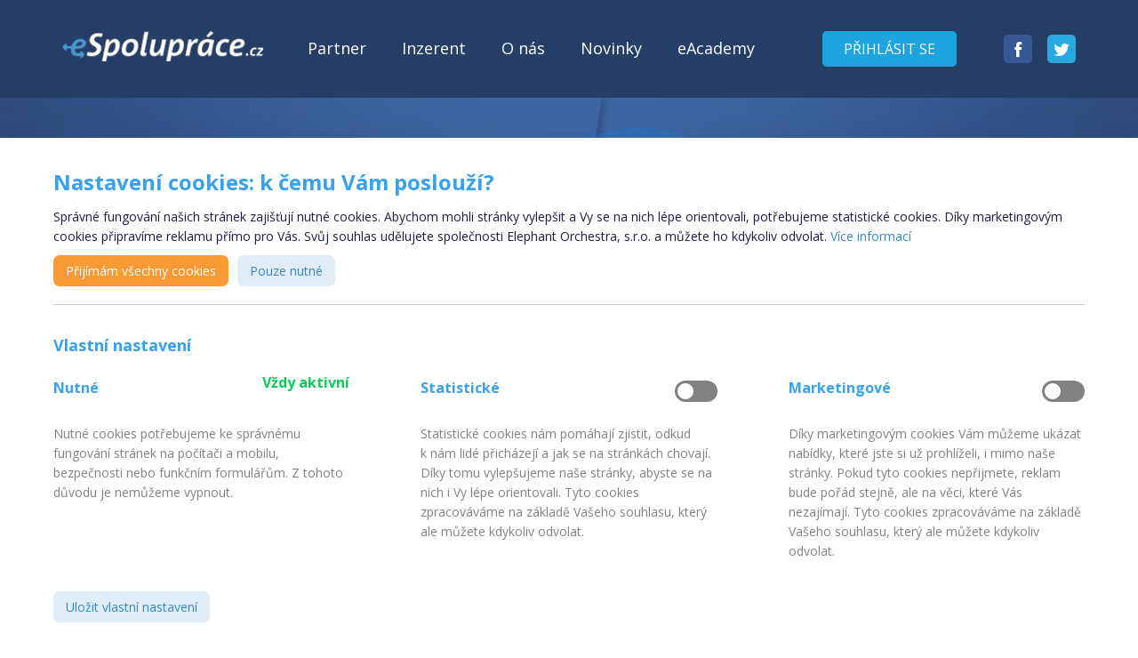

--- FILE ---
content_type: text/html; charset=utf-8
request_url: https://www.espoluprace.cz/?page=1&tagUrl=pujcky&search=
body_size: 11182
content:
<!DOCTYPE html>
<html xmlns="https://www.w3.org/1999/xhtml" lang="cs" dir="ltr" class="no-js">
<head>
    <meta http-equiv="Content-type" content="text/html; charset=utf-8">
    <meta http-equiv="Content-language" content="cs">
    <meta name="language" content="cs">
    <meta name="viewport" content="width=device-width,initial-scale=1">
        <title>eSpolupr&#xE1;ce | nejv&#xFD;hodn&#x11B;j&#x161;&#xED; affiliate s&#xED;&#x165; v &#x10C;R</title>
    <meta name="author" content="Elephant Orchestra, a.s., E-mail: office@elephant-orchestra.com">
    <meta name="robots"/>

    <meta name="description" content="Od roku 2009 patříme mezi špičku v oblasti financí, pojištění, online her a zdraví. Staňte se zdarma součástí úspěšné affiliate sítě." />
<meta name="title" content="eSpolupráce | nejvýhodnější affiliate síť v ČR" />
    <link href="https://fonts.googleapis.com/css?family=Open+Sans:300,400,700&subset=latin,latin-ext" rel="stylesheet" type="text/css">
    <link rel="stylesheet" href="/Content/css/main.css" />
    <link rel="stylesheet" href="/Content/css/Style.css" />
    <link rel="stylesheet" href="https://cdn.eoit.cz/Assets/cookieBar/cookie_bar.css"/>
    <link rel="stylesheet" href="https://cdn.eoit.cz/Assets/cookieBar/toggle.css"/>
    <script>
        // This script needs to be before GTM initialization
        const CONSENT_GRANTED = 'granted';
        const CONSENT_DENIED = 'denied';
    
        window.dataLayer = window.dataLayer || [];
    
        function gtag(){
            dataLayer.push(arguments);
        }
    
        function getCookie(cookieName){
            return (document.cookie.match(`(^|;) *${cookieName}=([^;]*)`)||[])[2];
        }
    
        gtag('consent', 'default', {
            'statistics_storage': getCookie("gdpr_consent_statistic") ? CONSENT_GRANTED : CONSENT_DENIED,
        'ad_storage': getCookie("gdpr_consent_marketing") ? CONSENT_GRANTED : CONSENT_DENIED
        });
    </script>
    <script>
        (function (i, s, o, g, r, a, m) {
            i['GoogleAnalyticsObject'] = r; i[r] = i[r] || function () {
                (i[r].q = i[r].q || []).push(arguments)
            }, i[r].l = 1 * new Date(); a = s.createElement(o),
            m = s.getElementsByTagName(o)[0]; a.async = 1; a.src = g; m.parentNode.insertBefore(a, m)
        })(window, document, 'script', '//www.google-analytics.com/analytics.js', 'ga');

        ga('create', 'UA-3368306-8', 'auto');
        ga('send', 'pageview');
    </script>
    <!-- Facebook Pixel Code -->
<script>
  !function(f,b,e,v,n,t,s)
  {if(f.fbq)return;n=f.fbq=function(){n.callMethod?
  n.callMethod.apply(n,arguments):n.queue.push(arguments)};
  if(!f._fbq)f._fbq=n;n.push=n;n.loaded=!0;n.version='2.0';
  n.queue=[];t=b.createElement(e);t.async=!0;
  t.src=v;s=b.getElementsByTagName(e)[0];
  s.parentNode.insertBefore(t,s)}(window, document,'script',
  'https://connect.facebook.net/en_US/fbevents.js');
  fbq('init', '227438841396597');
  fbq('track', 'PageView');
</script>
<noscript><img height="1" width="1" style="display:none" class="lazyload" data-src="https://www.facebook.com/tr?id=227438841396597&ev=PageView&noscript=1"></noscript>
<!-- End Facebook Pixel Code -->

</head>
<body>
<nav id="accessibility-nav" class="sr-only">
        <ol>
            <li><a href="#navigation">Přejít k navigaci</a></li>
            <li><a href="#content">Přejít na obsah</a></li>
            <li><a href="#sidebar">Přejít k postrannímu sloupci</a></li>
            <li><a href="http://www.ippi.cz/klavesove-zkratky/zakladni.html" accesskey="1">Klávesové zkratky</a>
        </li></ol>
    </nav>
	<!-- / accessibility-nav -->

	<header id="header">

		<div class="container">

			<h1 class="site-name">
				<a href="/" rel="home" title="Přejít na úvodní stránku" accesskey="2" role="banner">
					<img alt="eSpolupráce.cz" class="lazyload" data-src="/Content/gfx/logo.png">
				</a>
			</h1>
			<a href="#" class="toggle-menu">Menu</a>
			<nav id="navigation" role="navigation" aria-label="Hlavní menu">
				<ul>
					<li class="active"><a href="/partner">Partner</a></li>
					<li><a href="/inzerent">Inzerent</a></li>
					<li><a href="/o-nas">O nás</a></li>
					<li><a href="/novinky">Novinky</a></li>
					<li class="dropdown">
						<a>eAcademy</a>
						<ul class="dropdown-menu">
							<li><a href="/eacademy/partner">Partner</a></li>
							<li><a href="/eacademy/inzerent">Inzerent</a></li>
						</ul>
					</li>
				</ul>
			</nav>
			<!-- / navigation -->

			<div class="header-right">
				
				<div class="login-header">
					<a href="http://affiliates.espoluprace.cz/login" class="login">Přihlásit se</a>
					
					
					<!--
					<div class="login-form">
						<form method="post" action="" class="ho-login-form">
							<div class="form-group">
								<label for="first_name">E-mail:</label>
								<input type="text" name="data[User][email]" id="first_name" value="" placeholder="email" helper="formText" class="form-control" width="" style="" item_group="" item_group_label="" item_group_required="" item_group_help="">
							</div>
							<div class="form-group">
								<label for="last_name">Heslo:</label>
								<input type="password" name="data[User][password]" id="last_name" placeholder="Vaše heslo" value="" helper="formText" class="form-control" width="" style="" item_group="" item_group_label="" item_group_required="" item_group_help="">
							</div>
							<p class="form-submit">
								<a href="#" class="btn btn-primary login-button">Přihlásit se</a>
							</p>
					</form>

					</div> 
					-->
					
				</div>

				<div class="social">
					
					<a target="_blank" href="http://www.facebook.com/espoluprace" class="fb"><span class="sr-only">Facebook</span></a>
					<a target="_blank" href="http://twitter.com/#!/espoluprace" class="tw"><span class="sr-only">Twitter</span></a>
					
				</div>

			</div>

		</div>
		<!-- / container -->

	</header>
	<!-- / header -->


    <main id="content" role="main">

        <section class="section section-visual">

            <div class="container">
                
                <div class="row">
                    
                    <div class="col-sm-6">
                        
                        <h2>Partner</h2>

                        <p class="perex">
                            Propaguje produkt a získává provizi
						</p>

						<p>
							Vyplácíme <strong>pravidelně</strong> každý měsíc!
						</p>

						<a href="/partner/registrace" class="btn btn-primary btn-visual"><strong>Chci vydělávat</strong> registrace zdarma</a>

						<a href="/partner" class="more"><span>Více informací</span></a>

					</div>
					
					<div class="col-sm-6">
						
						<h2>Inzerent</h2>

						<p class="perex">
							Má produkt a chce zvýšit prodej
						</p>

						<p>
							Za správu kampaně se u nás <strong>neplatí</strong>!
						</p>

						<a href="/inzerent/registrace" class="btn btn-primary btn-visual"><strong>Chci zvýšit prodej</strong> registrace zdarma</a>

						<a href="/inzerent" class="more"><span>Více informací</span></a>

					</div>

				</div>

			<!--	<a href="#" class="demo test-account-login">Kampaně a provize demo účet<span></span></a>-->
				<div href="#" class="demo test-account-login">
					<p>Aktuální nabídka kampaní bez nutnosti registrace</p>
					<a href="#" class="btn btn-primary left">Nahlédnout</a>
					<span></span>
				</div>

			</div>

		</section>

	
<section class="section section-gray">
    <div class="container">
        <div class="overview-wrapper">
            <div class="row">
                <div class="col-sm-3">
                    <strong class="overview overview-3">83</strong>
                    aktivních kampaní
                 </div>
                <div class="col-sm-3">
                    <strong class="overview overview-2">69248 <span>Kč</span></strong>
                    průměrná výplata partnera
                </div>
                <div class="col-sm-3">
                    <strong class="overview overview-1">8101670</strong>
                    počet kliků za měsíc
                </div>
                <div class="col-sm-3">
                    <strong class="overview overview-4">8647</strong>
                    leadů za měsíc
                </div>
            </div>
        </div>
    </div>
</section>


			<section class="section section-white">

				<div class="container">
					
					<h2>Proč <span>eSpolupráce</span>?</h2>

					<div class="row badges">
						
						<div class="col-sm-4">
							
							<div class="badge badge-1">
								
								Jsme na trhu <strong>od roku 2009</strong>

							</div>

						</div>
						
						<div class="col-sm-4">
							
							<div class="badge badge-2">
								
								Podle Affiliate Awards 2016 máme obecně <strong> nejlepší</strong> přístup k partnerům
								

							</div>

						</div>
						
						<div class="col-sm-4">
							
							<div class="badge badge-3">
								
								<strong>Rychle</strong> a <strong>pravidelně</strong> vyplácíme

							</div>

						</div>

					</div>

					<div class="row">
						
						<div class="col-sm-4">
							
							<div class="badge badge-4">
								
								Nabízíme<strong> nejvíce různých kampaní</strong> a neustále rosteme
								

							</div>

						</div>
						
						<div class="col-sm-4">
							
							<div class="badge badge-5">
								
								Pracujeme s affiliate platformou <strong>TUNE</strong>  
								   

							</div>

						</div>
						
						<div class="col-sm-4">
							
							<div class="badge badge-6">
								
								Poskytujeme <strong>rychlou</strong>
								a <strong>kvalitní</strong> podporu 

							</div>

						</div>

					</div>

					<div class="motto">
						
						<p align="center">„Baví nás růst a vyvíjet se <strong>pro Váš lepší byznys</strong>.”

					</p></div>

				</div>

		</section>

		<section class="section section-blue">

			<div class="container">
			
				<h2>Povídá se o nás</h2>

				<div id="carousel" class="carousel slide carousel-quotes">
					
					<ol class="carousel-indicators">
						<li data-target="#carousel" data-slide-to="0" class="active"></li>
						<li data-target="#carousel" data-slide-to="1"></li>
					</ol>

					<div class="carousel-inner" role="listbox">
						
						<div class="item active">
							
							<div class="quote-main">
								
								<div class="quote-main-author">
									
									<img src="https://cdn.eoit.cz/filecms/5a1c15c3-6e3b-4fca-89fe-4e9345f55cdd.png" data-src="https://cdn.eoit.cz/filecms/5a1c15c3-6e3b-4fca-89fe-4e9345f55cdd.png" class="lazyload">
									
									<strong>Aleš B.</strong>
									affiliate partner

								</div>

								<p class="quote-content">
									
									"eSpolupráce mi nabízí vše, co si pod pojmem affiliate síť představuji. Jsou to především rychlé výplaty, velké množství různorodých kampaní a skvělá komunikace. Rozhodně doporučuji všem, kdo má zájem o vydělávání přes internet."
									
								</p>
								
							</div>
							
							<div class="quote-main">
								
								<div class="quote-main-author">
									
									<img src="https://cdn.eoit.cz/filecms/ce5c4a3f-478c-4f95-a7f5-2bfd0c034751.png" data-src="https://cdn.eoit.cz/filecms/ce5c4a3f-478c-4f95-a7f5-2bfd0c034751.png" class="lazyload">
									
									<strong>Karin Š.</strong>
									affiliate partnerka

								</div>

								<p class="quote-content">
									
									"Velmi mne těší přístup pracovníků společnosti. Pakliže potřebuji informace, materiály a další, takřka ihned obdržím zpětnou vazbu společně s tím co přesně potřebuji. Všichni jsou velice aktivní, milí, sympatičtí a vždy se mi snaží vyjít vstříc. Je mi potěšením spolupracovat na denní bázi." 
									
								</p>
								
							</div>
							
						</div>
						
						<div class="item">
							
							<div class="quote-main">
								
								<div class="quote-main-author">
									
									<img src="https://cdn.eoit.cz/filecms/1d15aae8-5d13-4045-a7aa-62d603243e4f.jpeg" data-src="https://cdn.eoit.cz/filecms/1d15aae8-5d13-4045-a7aa-62d603243e4f.jpeg" class="lazyload">
									
									<strong>František S.</strong>
									affiliate partner

								</div>

								<p class="quote-content">
									
									"Za projektem stojí tým zkušených lidí a stabilní základy velké firmy. Jako jedna z mála sítí v ČR nemá problém s včasným vyplácením provizí. Neustále zařazují nové kampaně a o své partnery se starají."
									
								</p>
								
							</div>
							
							<div class="quote-main">
								
								<div class="quote-main-author">
									
									<img src="https://cdn.eoit.cz/filecms/d359968c-4166-485d-979b-bb2f67fc1b33.png" data-src="https://cdn.eoit.cz/filecms/d359968c-4166-485d-979b-bb2f67fc1b33.png" class="lazyload">
									
									<strong>Jiří K.</strong>
									affiliate partner

								</div>

								<p class="quote-content">
									
									"Spolupracujeme již několik let a za tuto dobu jsme si ověřili, že se jedná o kvalitní a stabilní affiliate síť, která se nám vždy snaží vyjít vstříc a poskytnout podporu. Kromě fungující podpory, která je v affiliate marketingu nezbytná, oceňujeme také rychlost vyplácení provizí i řešení veškerých nestandardních požadavků, které se objeví právě ve chvíli, kdy se affiliate marketingu začnete věnovat naplno."
									
								</p>
								
							</div>
							
						</div>

					</div>

				</div>

			</div>

		</section>

		<section class="section section-white">

			<div class="container">
			
				<h2>Spolupracují s námi</h2>

				<div id="carousel-testimonial" class="carousel slide carousel-testimonial" data-ride="carousel">
					
					<ol class="carousel-indicators">
						<li data-target="#carousel-testimonial" data-slide-to="0" class="active"></li>
						<li data-target="#carousel-testimonial" data-slide-to="1"></li>
					</ol>

					<div class="carousel-inner" role="listbox">
						
						<div class="item active">

							<div class="testimonial left">
								
								<img src="https://cdn.eoit.cz/filecms/c993390a-9b7f-4f8a-b161-57d2863af31bbb.jpg" data-src="https://cdn.eoit.cz/filecms/c993390a-9b7f-4f8a-b161-57d2863af31bbb.jpg" class="lazyload">

								<h3>Martin Netolický</h3>
								<div class="subtitle">
									Affiliate manažer v Zonky
								</div>

								<p>
									"S projektem eSpolupráce spolupracujeme již několik let a za tu dobu se stali naším významným dodavatelem nových klientů. Kromě super výsledků oceňuji i rychlost a flexibilitu celého týmu eSpolupráce."
								</p>

							</div>

							<div class="testimonial-divider"></div>

							<div class="testimonial right">
								
								<img src="https://cdn.eoit.cz/filecms/84583e2e-9d5f-4afa-b4c3-c660b6d93fa11.jpg" data-src="https://cdn.eoit.cz/filecms/84583e2e-9d5f-4afa-b4c3-c660b6d93fa11.jpg" class="lazyload">

								<h3>Tomáš Růžička</h3>
								<div class="subtitle">
									ePojištění.cz
								</div>

								<p>
									"Již název napoví, co může člověk od této služby čekat. Vzájemná spolupráce zde funguje více než skvěle. Tým eSpolupráce je nám neustále k dispozici a přichází s novými myšlenkami a nápady, jak posunout naši spolupráci zase o krok dál. Vždy se snaží najít řešení, které je výhodné pro všechny strany."
								</p>

							</div>
							
						</div>
						
						<div class="item">

							<div class="testimonial left">
								
								<img src="https://cdn.eoit.cz/filecms/15c456b9-c8e9-4856-83bc-9e5e7e14522b.png" data-src="https://cdn.eoit.cz/filecms/15c456b9-c8e9-4856-83bc-9e5e7e14522b.png" class="lazyload">

								<h3>Veronika Bezděková</h3>
								<div class="subtitle">
									Home Credit International a.s.
								</div>

								<p>
									"Jsou prostě dobří :) Za více než 5 let spolupráce si nemůžeme na nic stěžovat ba naopak. Patří mezi naše nejspolehlivější partnery v oblasti dodávání leadů. A to se v našem oboru velmi cení."
								</p>

							</div>

							<div class="testimonial-divider"></div>

							<div class="testimonial right">
								
								<img src="https://cdn.eoit.cz/filecms/zaplo_color.png" data-src="https://cdn.eoit.cz/filecms/zaplo_color.png" class="lazyload">

								<h3>Jan Šulc</h3>
								<div class="subtitle">
									Zaplo Finance s.r.o.
								</div>

								<p>
									"Spolupracujeme již od začátku působení naší společnosti na českém trhu v roce 2013. Espolupráce je jedním z našich nejvýznamnějších strategických partnerů a spolupráci s nimi mohu jen doporučit."
								</p>

							</div>
							
						</div>

					</div>

				</div>

				<div id="carousel-partners" class="carousel slide" data-ride="carousel">
					
					<div class="carousel-inner" role="listbox">
						
						<div class="item active">

							<div class="partners">
								
							<a class="partner">
									<img alt="eDarling" class="lazyload" data-src="https://cdn.eoit.cz/filecms/edarling_bw2.png">
									<img alt="eDarling" class="hover lazyload" data-src="https://cdn.eoit.cz/filecms/edarling_color2.png">
								</a>
							
								<a class="partner">
									<img alt="Zonky" class="lazyload" data-src="https://cdn.eoit.cz/filecms/577ccd61-6cf1-40ca-877f-dd8dca8e2eba.jpg">
									<img alt="Zonky" class="hover lazyload" data-src="https://cdn.eoit.cz/filecms/577ccd61-6cf1-40ca-877f-dd8dca8e2eba.jpg">
								</a>
								<a class="partner">
									<img alt="Proficredit" class="lazyload" data-src="https://cdn.eoit.cz/filecms/edb033a7-8a80-428d-9ce9-51a4b746a1ba.png">
									<img alt="ProfiCredit" class="hover lazyload" data-src="https://cdn.eoit.cz/filecms/ecbb40ed-b195-4394-a40a-cf88b816cf02.png">
								</a>

							</div>
							
						</div>
						
						<div class="item">

							<div class="partners">

								<a class="partner">
									<img alt="Ferratum" class="lazyload" data-src="https://cdn.eoit.cz/filecms/ferratum_bw.png">
									<img alt="Ferratum" class="hover lazyload" data-src="https://cdn.eoit.cz/filecms/ferratum_color.png">
								</a>
								<a class="partner">
									<img alt="ePojištění.cz" class="lazyload" data-src="https://cdn.eoit.cz/filecms/ea023fd9-1991-443a-8660-68e20fa1765333.jpg">
									<img alt="ePojištění.cz" class="hover lazyload" data-src="https://cdn.eoit.cz/filecms/ba33d979-f92a-4fad-a877-ed73f042ff8ccc.jpg">
								</a>

								

							</div>
							
						</div>
						
						<div class="item">

							<div class="partners">
								
							
								<a class="partner">
									<img alt="HomeCredit" class="lazyload" data-src="https://cdn.eoit.cz/filecms/71a57ab9-2c6a-4e77-8c7e-bae1ef6009d7.png">
									<img alt="HomeCredit" class="hover lazyload" data-src="https://cdn.eoit.cz/filecms/baf2dd73-4c31-4410-8551-8ce2aa1dd20c.png">
								</a>
								<a class="partner">
									<img alt="Provident" class="lazyload" data-src="https://cdn.eoit.cz/filecms/cbdc67b1-10ef-4b6b-9351-dd86d5d33089.jpg">
									<img alt="Provident" class="hover lazyload" data-src="https://cdn.eoit.cz/filecms/7c29894d-c550-4c0a-a64c-1944b2a772f1.jpg">
								</a>
								<a class="partner">
									<img alt="Tarifomat" class="lazyload" data-src="https://cdn.eoit.cz/filecms/7392fc2f-3d59-4a99-a49a-9dc20f26ca6a.png">
									<img alt="Tarifomat" class="hover lazyload" data-src="https://cdn.eoit.cz/filecms/cca52c84-0abe-4cfe-b653-c2d5c1d07495.png">
								</a>

							</div>
							
						</div>
						
						<div class="item">

							<div class="partners">
								
								<a class="partner">
									<img alt="Česká spořitelna" class="lazyload" data-src="https://cdn.eoit.cz/filecms/14af1a3f-804c-4d8b-b2d5-22019f32ebc0.jpg">
									<img alt="Česká spořitelna" class="hover lazyload" data-src="https://cdn.eoit.cz/filecms/b719443c-4f54-405a-b184-816fc041975c.jpg">
								</a>
								<a class="partner">
									<img alt="Zaplo" class="lazyload" data-src="https://cdn.eoit.cz/filecms/zaplo_bw.png">
									<img alt="Zaplo" class="hover lazyload" data-src="https://cdn.eoit.cz/filecms/zaplo_color.png">
								</a>

							</div>
							
						</div>

					</div>

					<a class="left c-control" href="#carousel-partners" role="button" data-slide="prev">
						<span class="icon-chevron-left" aria-hidden="true"></span>
						<span class="sr-only">Předchozí</span>
					</a>

					<a class="right c-control" href="#carousel-partners" role="button" data-slide="next">
						<span class="icon-chevron-right" aria-hidden="true"></span>
						<span class="sr-only">Další</span>
					</a>

				</div>

			</div>

		</section>
<section class="section section-blue">
    <div class="container">
        <h2>Co je nového</h2>
		
        <div class="row">
                <div class="col-sm-6">
                    <div class="news-item">
                        <a href="/novinky/10-zpusobu-jak-zvysit-prodej-v-internetovem-obchode"><img class="lazyload" data-src="https://cdn.eoit.cz/filecms/hash/w/650/a1ffaf027582d8474edeb5ff8f7c79fe.jpg"></a>
                        <h3><a href="/novinky/10-zpusobu-jak-zvysit-prodej-v-internetovem-obchode">10 zp&#x16F;sob&#x16F;, jak zv&#xFD;&#x161;it prodej v internetov&#xE9;m obchod&#x11B; </a></h3>
                        <time datetime="24.06.2024">24.06.2024</time>
                        <p>S rychlým růstem počtu internetových obchodů se zvyšuje i počet potenciálních zákazníků. Tito zákazníci se naučili správně nakupovat – porovnávají ceny, čtou recenze, komunikují se zaměstnanci internetového obchodu a věnují pozornost designu stránek. A teprve potom nakupují. Podnikatelé se mylně domnívají, že tržby rostou pouze prostřednictvím nové zákaznické základny. Málokdy však přemýšlejí o designu stránek, produktových kartách a dalších faktorech. 
</p>
                        <a href="/novinky/10-zpusobu-jak-zvysit-prodej-v-internetovem-obchode" class="more"><span>Více</span></a>
                    </div>
                </div>
                <div class="col-sm-6">
                    <div class="news-item">
                        <a href="/novinky/jak-motivovat-sve-zamestnance-k-maximalnimu-vykonu"><img class="lazyload" data-src="https://cdn.eoit.cz/filecms/hash/w/650/df3302d11a9909ee7edf6365be9b8af5.jpg"></a>
                        <h3><a href="/novinky/jak-motivovat-sve-zamestnance-k-maximalnimu-vykonu">Jak motivovat sv&#xE9; zam&#x11B;stnance k maxim&#xE1;ln&#xED;mu v&#xFD;konu</a></h3>
                        <time datetime="06.03.2024">06.03.2024</time>
                        <p>Podle mnoha studií dokáže efektivně pracovat pouze 10 % zaměstnanců, a to bez ohledu na podmínky a atmosféru ve firmě. Většina ostatních zaměstnanců potřebuje dodatečné stimuly k udržení produktivity. </p>
                        <a href="/novinky/jak-motivovat-sve-zamestnance-k-maximalnimu-vykonu" class="more"><span>Více</span></a>
                    </div>
                </div>
        </div>
        <div class="row">
                <div class="col-sm-6">
                    <div class="news-item">
                        <a href="/novinky/nova-kampan-pujcka-od-air-bank"><img class="lazyload" data-src="https://cdn.eoit.cz/filecms/hash/w/650/6969b36472194ae42d2a84c11733f80e.jpg"></a>
                        <h3><a href="/novinky/nova-kampan-pujcka-od-air-bank">Nov&#xE1; kampa&#x148; - P&#x16F;j&#x10D;ka od Air Bank</a></h3>
                        <time datetime="25.01.2024">25.01.2024</time>
                        <p>Air Bank, člen skupiny PPF, je moderní a inovativní česká banka s přehledným online bankovnictvím a vlastní pobočkovou sítí. Klientům poskytuje jednoduchá a srozumitelná řešení pro všechno, co se v životě točí kolem peněz. Ceník banky bez absurdních poplatků, hvězdiček nebo malého písma se vejde na jedinou stranu A4. Vizí Air Bank je být bankou, kterou mohou mít lidé rádi. Mezi její hodnoty proto patří jednoduchost, odvaha, pravdivost a přátelství.</p>
                        <a href="/novinky/nova-kampan-pujcka-od-air-bank" class="more"><span>Více</span></a>
                    </div>
                </div>
                <div class="col-sm-6">
                    <div class="news-item">
                        <a href="/novinky/to-nejzajimavejsi-co-se-ted-v-ecommerce-deje"><img class="lazyload" data-src="https://cdn.eoit.cz/filecms/hash/w/650/e6a28a5f2e2a19872291e2ee0e2ee494.jpg"></a>
                        <h3><a href="/novinky/to-nejzajimavejsi-co-se-ted-v-ecommerce-deje">To nejzaj&#xED;mav&#x11B;j&#x161;&#xED;, co se te&#x10F; v e-commerce d&#x11B;je </a></h3>
                        <time datetime="18.12.2023">18.12.2023</time>
                        <p>Co je e-commerce? 
E-commerce je elektronické obchodování, kdy všechny transakce, operace, obchodní procesy a komunikace probíhají online – na webových stránkách, na sociálních sítích nebo v aplikaci. </p>
                        <a href="/novinky/to-nejzajimavejsi-co-se-ted-v-ecommerce-deje" class="more"><span>Více</span></a>
                    </div>
                </div>
        </div>

		<br>
		<p class="more-link">
					<a href="/novinky"><span>Více novinek</span></a>
				</p>
		    </div>
		    

</section>

	</main>
	<!-- / content -->

    <footer id="footer">

        <div class="container">
            
            <div class="footer-top">
                
        		<h3>Chci se o affiliate marketingu dozvědět ještě více!</h3>

				<p>
					Přihlaste se k odběru novinek nebo vyzkoušejte <a href="#" class="test-account-login">DEMO ÚČET</a> zdarma.
				</p>

				
<div class="subscribe-form" id="subscribe-form">
    <div class="email-wrapper">
        <input type="email" class="form-control" id="newsletter-email" />
    </div>
    <input type="button" id="newsletter-submit" value="Odeslat" class="btn btn-primary" />
</div>


			</div>

			<div class="footer-contact">
				
				<div class="row">
					
					<div class="col-md-5">
						
						<h4>Sledujte každý náš pohyb</h4>
						<div class="subtitle">
							a už nikdy nepropásněte zvýšení odměn!
						</div>

						<div class="social">
							
							<a target="_blank" href="http://www.facebook.com/espoluprace" class="fb"><span class="sr-only">Facebook</span></a>
							<a target="_blank" href="http://twitter.com/#!/espoluprace" class="tw"><span class="sr-only">Twitter</span></a><br>
							
							
							<div><h4>Affiliate manažeři</h4></div>

			</div>
							<div class="col-sm-4">
								
								<div class="person">
									
									<img class="lazyload" data-src="https://cdn.eoit.cz/filecms/6ffeeb4f-900a-480d-afaf-a4e874760f98.png">

									<strong>Nazar<br>Hul</strong>
									<!--Senior Affiliate Manager-->

								</div>

							</div>

							<div class="col-sm-4">
								
								<div class="person">
									
									<img class="lazyload" data-src="https://cdn.eoit.cz/filecms/74378b6d-9316-4c35-ac9e-49d58b509eed.png">

									<strong>Julia Ňachaj </strong>
									<!--Junior Affiliate Manager-->

								</div>

							</div>
							
						</div>

				
					<div class="col-md-7">
						
						<div class="row">
							
							<div class="col-sm-6">
								
								<h4>Chcete vědět více?</h4>
								<div class="subtitle">
									Napište nám!
								</div>

							</div>
							
							<div class="col-sm-6">

								<div class="footer-contacts">
									
									<a class="tel"><span>+420 730 702 393</span></a><br>
									<a href="mailto:podpora.espoluprace@srovnejto.cz" class="mail"><span>podpora.espoluprace@srovnejto.cz</span></a>

								</div>

							</div>

						</div>

						

<form novalidate name="ContactMeVm" method="post" action="/SendEmail" class="form-horizontal" id="contact-me-now-form">

    <div class="row">
        <div class="col-sm-6">
            <div class="user-wrapper">
                <label>
                </label>
                <input class="form-control" id="Contact_Me_Data_Prefix.Name" name="Contact_Me_Data_Prefix.Name" placeholder="Jméno" type="text">
            </div>
        </div>
        <div class="col-sm-6">
            <div class="user-wrapper">
                <label>
                </label>
                <input class="form-control" id="Contact_Me_Data_Prefix.Surname" name="Contact_Me_Data_Prefix.Surname" placeholder="Příjmení" type="text">
            </div>
        </div>
    </div>
    <div class="row">
        <div class="col-sm-12">
            <div class="email-wrapper">
                <label>
                </label>
                <input class="form-control" id="Contact_Me_Data_Prefix.EmailAddress" name="Contact_Me_Data_Prefix.EmailAddress" placeholder="E-mail" type="email">
            </div>
        </div>
    </div>
    <div class="row">
        <div class="col-sm-12">
            <div class="message-wrapper">
                <label>
                </label>
                <textarea class="form-control" cols="20" id="Contact_Me_Data_Prefix.EmailBody" name="Contact_Me_Data_Prefix.EmailBody" placeholder="Zpráva" rows="2"></textarea>
            </div>
        </div>
    </div>

    <div class="submit-wrapper">
        <div class="g-recaptcha" data-sitekey="6LdxfJIUAAAAADOLkTsihVfG82gbnuhNoM1GsOJb" data-theme="dark">
        </div>
        <br />
    </div>
    <div class="submit-wrapper">
        <input type="submit" name="contact-me-now" class="btn btn-gray" value="Odeslat">
        <input type="checkbox" id="SendMeCopy" name="Contact_Me_Data_Prefix.SendMeCopy" value="true" >
        <label for="SendMeCopy">Odeslat kopii na můj e-mail</label>
    </div>

</form>


<script src="https://www.google.com/recaptcha/api.js" async defer>
</script><br>

<p style="font-size: 11px; color:#868686">Poskytnuté osobní údaje nebudou ve smyslu nařízení Evropského parlamentu a Rady (EU) č. 2016/679 ze dne 27. dubna 2016, obecného nařízení o ochraně osobních údajů (GDPR) uchovávány, ani zpracovávány. Po zodpovězení dotazu dojde k okamžité likvidaci osobních údajů.</p> 
					</div>

				</div>

			</div>

		</div>
		<!-- / container -->

	
		
		<div class="footer-bottom">

			<div class="container">
				
				Copyright © 2009 - 2024 - eSpolupráce.cz, provozovatelem je Elephant Orchestra s.r.o., součástí Klik.cz & ePojisteni.cz s.r.o.  <br>
				<a target="_blank" href="/informace-o-souborech-cookies-a-jejich-vyuzivani">Informace o souborech cookies</a> &nbsp;|&nbsp; <a target="_blank" href="https://www.elephant-orchestra.com/podminky-zpracovani-udaju">Podmínky zpracování osobních údajů</a><br>
				<a href="/o-nas">Kontakt</a> &nbsp;|&nbsp; <a href="https://www.elephant-orchestra.com/odhlaseni">Odhlášení z newsletteru</a><br>

			</div>
			<!-- / container -->

		</div>
		
	

	</footer>
	<!-- / footer -->
	
	<style>
    @media (min-width: 768px){
.footer-buttons {
    height: 85px !important;
}}
</style>

		<div class="footer-buttons">
		
			<div class="wrapper">

	<button type="button" class="footer-buttons__close">
					<svg xmlns="http://www.w3.org/2000/svg" viewbox="0 0 426.67 426.67">
						<path d="M213.33,0C95.47,0,0,95.47,0,213.33S95.47,426.67,213.33,426.67,426.67,331.2,426.67,213.33,331.2,0,213.33,0ZM320,289.81,289.81,320l-76.48-76.48L136.85,320l-30.18-30.19,76.48-76.48-76.48-76.48,30.18-30.18,76.48,76.48,76.48-76.48L320,136.85l-76.48,76.48Z" style="fill:#0e213d"></path>
					</svg>
				</button>
				
				<div class="container">
					
					<span>Registrujte se <strong>zdarma</strong>!</span>
					
					<a href="/partner/registrace" class="btn btn-primary left">Partner</a>

				<a href="/inzerent/registrace" class="btn btn-primary right">Inzerent</a>
	
				</div>
				<!-- / container -->
			
			</div>

		</div>

<div id="js-cookie-bar" class="cookie-bar" style="display: none">
    <div class="cookie-bar__wrapper">
        <div id="js-cookie-bar-default-page" class="cookie-bar__default-page">
            <div class="cookie-bar__heading">
                <h4 class="cookie-bar__title">Nastavení cookies: k čemu Vám poslouží?</h4>
            </div>

            <p class="cookie-bar__description">
                Správné fungování našich stránek zajišťují nutné cookies. Abychom mohli stránky vylepšit a Vy se
                na nich
                lépe orientovali, potřebujeme statistické cookies. Díky marketingovým cookies připravíme reklamu
                přímo pro
                Vás. Svůj souhlas udělujete společnosti Elephant Orchestra, s.r.o. a můžete ho kdykoliv odvolat. <button
                    id="js-cookie-bar-more-info" role="button" class="cookie-bar__link">Více informací</button>
            </p>

            <div class="cookie-bar__buttons">
                <button type="button"
                    class="js-cookie-bar-btn--all cookie-bar__button cookie-bar__button--primary">Přijímám
                    všechny cookies</button>
                <button type="button"
                    class="js-cookie-bar-btn--necessary cookie-bar__button cookie-bar__button--secondary">Pouze
                    nutné</button>
                <button id="js-cookie-bar-btn--settings-default-page" type="button"
                    class="js-cookie-bar-btn--settings cookie-bar__button cookie-bar__button--toggle">Vlastní
                    nastavení</button>
            </div>

            <div id="js-cookie-bar-settings" class="cookie-bar__settings">
                <h4 class="cookie-bar__settings-title">Vlastní nastavení</h4>

                <div class="cookie-bar__settings-wrapper">
                    <div class="cookie-bar__category">
                        <div class="cookie-bar__category-heading">
                            <h5 class="cookie-bar__category-title">Nutné</h5>
                            <p class="cookie-bar__status">Vždy aktivní</p>
                        </div>

                        <p class="cookie-bar__category-desc">
                            Nutné cookies potřebujeme ke správnému fungování stránek na počítači a mobilu,
                            bezpečnosti nebo
                            funkčním formulářům. Z tohoto důvodu je nemůžeme vypnout.
                        </p>
                    </div>

                    <div class="cookie-bar__category">
                        <div class="cookie-bar__category-heading">
                            <h5 class="cookie-bar__category-title">Statistické</h5>

                            <label class="toggle">
                                <input id="js-cookie-bar-checkbox--statistic" class="toggle__checkbox" type="checkbox">
                                <div class="toggle__switch"></div>
                            </label>
                        </div>

                        <p class="cookie-bar__category-desc">
                            Statistické cookies nám pomáhají zjistit, odkud k nám lidé přicházejí a jak se na
                            stránkách
                            chovají. Díky tomu vylepšujeme naše stránky, abyste se na nich i Vy lépe
                            orientovali. Tyto
                            cookies zpracováváme na základě Vašeho souhlasu, který ale můžete kdykoliv odvolat.
                        </p>
                    </div>

                    <div class="cookie-bar__category">
                        <div class="cookie-bar__category-heading">
                            <h5 class="cookie-bar__category-title">Marketingové</h5>

                            <label class="toggle">
                                <input id="js-cookie-bar-checkbox--marketing" class="toggle__checkbox" type="checkbox">
                                <div class="toggle__switch"></div>
                            </label>
                        </div>

                        <p class="cookie-bar__category-desc">
                            Díky marketingovým cookies Vám můžeme ukázat nabídky, které jste si už prohlíželi, i
                            mimo naše
                            stránky. Pokud tyto cookies nepřijmete, reklam bude pořád stejně, ale na věci, které
                            Vás
                            nezajímají. Tyto cookies zpracováváme na základě Vašeho souhlasu, který ale můžete
                            kdykoliv
                            odvolat.
                        </p>
                    </div>
                </div>

                <div class="cookie-bar__buttons">
                    <button id="js-cookie-bar-btn--save-settings" type="button"
                        class="js-cookie-bar__button cookie-bar__button cookie-bar__button--secondary">Uložit
                        vlastní
                        nastavení</button>
                </div>
            </div>
        </div>

        <div id="js-cookie-bar-info-page" class="cookie-bar__info-page">
            <div class="cookie-bar__heading">
                <button id="js-cookie-bar-btn--back" type="button" class="cookie-bar__link cookie-bar__link--back">Zpět
                    na
                    nastavení cookies</button>

            </div>

            <h4 class="cookie-bar__title">Použití souborů cookies</h4>
            <h5 class="cookie-bar__section-heading">Co jsou cookies?</h5>
            <p class="cookie-bar__section">Cookies jsou malé datové soubory, které navštívená webová stránka
                odešle do
                Vašeho prohlížeče.</p>

            <h5 class="cookie-bar__section-heading">K čemu cookies používáme?</h5>
            <p class="cookie-bar__section">Cookies pomáhají k Vašemu efektivnímu prohlížení webových stránek,
                jejich rozvoji
                a zobrazování adekvátních reklamních sdělení.</p>
            <p class="cookie-bar__section">Cookies zejména slouží k:</p>
            <ul class="cookie-bar__list">
                <li class="cookie-bar__list-item">Zajištění správné funkčnosti našich webových stránek, aby Vaše
                    činnosti
                    při vyplňování formulářů a v klientské sekci byly maximálně přívětivé.</li>
                <li class="cookie-bar__list-item">Zajištění bezpečného přihlášení, Vašemu ověřování, prevenci
                    podvodného
                    přihlašování a ochraně Vašich dat před neautorizovaným přístupem.</li>
                <li class="cookie-bar__list-item">Uložení Vašich přihlašovacích údajů, takže je nemusíte pokaždé
                    znovu
                    zadávat.</li>
                <li class="cookie-bar__list-item">Zajištění vzhledu webových stránek vzhledem k Vašim
                    preferencím a
                    požadavkům.</li>
                <li class="cookie-bar__list-item">Analýze návštěvnosti, chování, Vašich preferencí a zájmů.</li>
                <li class="cookie-bar__list-item">Nabízení reklamy u všech našich partnerů.</li>
            </ul>

            <h5 class="cookie-bar__section-heading">Které typy cookies používáme?</h5>
            <p class="cookie-bar__section">Webová stránka srovnejto.cz používá následující <a
                    href="https://www.elephant-orchestra.com/informace-o-souborech-cookies-a-jejich-vyuzivani"
                    class="cookie-bar__link" target="_blank">typy cookies</a> z hlediska jejich
                funkce:</p>
            <ul class="cookie-bar__list">
                <li class="cookie-bar__list-item">Nutné – jedná se o cookies nezbytné pro fungování webových
                    stránek.</li>
                <li class="cookie-bar__list-item">Statistické – jedná se o cookies zajišťující informace o tom,
                    odkud
                    přicházíte, jaké vyhledávací zařízení využíváte, dobu návštěvy na webové stránce, způsob
                    využívání
                    webové stránky, případně Vaše chování.</li>
                <li class="cookie-bar__list-item">Marketingové – shromažďují informace za účelem přizpůsobení
                    nabízené
                    reklamy Vašim zájmům, umožňují propojení se sociální sítí, zobrazování nabídek inzerentů
                    třetích stran,
                    hodnocení efektivity reklamy napříč webovými stránkami, hlášení kroků na webové stránce,
                    výpočet
                    kliknutí na reklamu partnera či inzerenta.</li>
            </ul>

            <div class="cookie-bar__buttons">
                <button type="button"
                    class="js-cookie-bar-btn--all cookie-bar__button cookie-bar__button--primary">Přijímám
                    všechny cookies</button>
                <button type="button"
                    class="js-cookie-bar-btn--necessary cookie-bar__button cookie-bar__button--secondary">Pouze
                    nutné</button>
                <button type="button" id="js-cookie-bar-btn--settings-info-page"
                    class="js-cookie-bar-btn--settings cookie-bar__button cookie-bar__button--toggle">Vlastní
                    nastavení</button>
            </div>
        </div>
    </div>
</div>
<script src="/Content/js/modules/jquery-1.11.2.min.js"></script>
<script src="/Content/js/magic-min.js"></script>
<script src="/Content/js/jquery.form_toggle.js"></script>
<script src="/Scripts/newsletterContact.js"></script>
<script src="/Scripts/contact.js"></script>
<script src="/Content/js/main-min.js"></script>
<script src="/Scripts/init.js"></script>
<script src="https://cdn.eoit.cz/Assets/cookieBar/cookie_bar_client_only.js"></script>

<script src="https://cdn.eoit.cz/Assets/formResendDisable.js"></script>

    <form novalidate action="" method="post" id="test-login-form">
        <input type="hidden" name="data[User][email]" value="test@espoluprace.cz"/>
        <input type="hidden" name="data[User][password]" value="Espoluprace11"/>
        <input name="_method" type="hidden" value="POST"/>
        <input type="submit" value="Login" id="login-button"/>
    <input name="__RequestVerificationToken" type="hidden" value="CfDJ8BtS5PjeLkNFk6wAo70gN4rVeKf_T3JSTogf-cqF8ucvGjhFruAURHNs9xYJuyuLhb9QX1dac2QElu--e3OPQi-ZF40pm_NeNRdzN_7qXgeMxkvPcPScw5Ln773w7AC_XzcCFKqIpnw9bKxLQM3Y-V0" /></form>
<script src="https://cdn.jsdelivr.net/npm/lazyload@2.0.0-rc.2/lazyload.js"></script>

<script>
       lazyload();
    </script>
</body>
</html>

--- FILE ---
content_type: text/html; charset=utf-8
request_url: https://www.google.com/recaptcha/api2/anchor?ar=1&k=6LdxfJIUAAAAADOLkTsihVfG82gbnuhNoM1GsOJb&co=aHR0cHM6Ly93d3cuZXNwb2x1cHJhY2UuY3o6NDQz&hl=en&v=PoyoqOPhxBO7pBk68S4YbpHZ&theme=dark&size=normal&anchor-ms=20000&execute-ms=30000&cb=vhos5ey36x35
body_size: 49361
content:
<!DOCTYPE HTML><html dir="ltr" lang="en"><head><meta http-equiv="Content-Type" content="text/html; charset=UTF-8">
<meta http-equiv="X-UA-Compatible" content="IE=edge">
<title>reCAPTCHA</title>
<style type="text/css">
/* cyrillic-ext */
@font-face {
  font-family: 'Roboto';
  font-style: normal;
  font-weight: 400;
  font-stretch: 100%;
  src: url(//fonts.gstatic.com/s/roboto/v48/KFO7CnqEu92Fr1ME7kSn66aGLdTylUAMa3GUBHMdazTgWw.woff2) format('woff2');
  unicode-range: U+0460-052F, U+1C80-1C8A, U+20B4, U+2DE0-2DFF, U+A640-A69F, U+FE2E-FE2F;
}
/* cyrillic */
@font-face {
  font-family: 'Roboto';
  font-style: normal;
  font-weight: 400;
  font-stretch: 100%;
  src: url(//fonts.gstatic.com/s/roboto/v48/KFO7CnqEu92Fr1ME7kSn66aGLdTylUAMa3iUBHMdazTgWw.woff2) format('woff2');
  unicode-range: U+0301, U+0400-045F, U+0490-0491, U+04B0-04B1, U+2116;
}
/* greek-ext */
@font-face {
  font-family: 'Roboto';
  font-style: normal;
  font-weight: 400;
  font-stretch: 100%;
  src: url(//fonts.gstatic.com/s/roboto/v48/KFO7CnqEu92Fr1ME7kSn66aGLdTylUAMa3CUBHMdazTgWw.woff2) format('woff2');
  unicode-range: U+1F00-1FFF;
}
/* greek */
@font-face {
  font-family: 'Roboto';
  font-style: normal;
  font-weight: 400;
  font-stretch: 100%;
  src: url(//fonts.gstatic.com/s/roboto/v48/KFO7CnqEu92Fr1ME7kSn66aGLdTylUAMa3-UBHMdazTgWw.woff2) format('woff2');
  unicode-range: U+0370-0377, U+037A-037F, U+0384-038A, U+038C, U+038E-03A1, U+03A3-03FF;
}
/* math */
@font-face {
  font-family: 'Roboto';
  font-style: normal;
  font-weight: 400;
  font-stretch: 100%;
  src: url(//fonts.gstatic.com/s/roboto/v48/KFO7CnqEu92Fr1ME7kSn66aGLdTylUAMawCUBHMdazTgWw.woff2) format('woff2');
  unicode-range: U+0302-0303, U+0305, U+0307-0308, U+0310, U+0312, U+0315, U+031A, U+0326-0327, U+032C, U+032F-0330, U+0332-0333, U+0338, U+033A, U+0346, U+034D, U+0391-03A1, U+03A3-03A9, U+03B1-03C9, U+03D1, U+03D5-03D6, U+03F0-03F1, U+03F4-03F5, U+2016-2017, U+2034-2038, U+203C, U+2040, U+2043, U+2047, U+2050, U+2057, U+205F, U+2070-2071, U+2074-208E, U+2090-209C, U+20D0-20DC, U+20E1, U+20E5-20EF, U+2100-2112, U+2114-2115, U+2117-2121, U+2123-214F, U+2190, U+2192, U+2194-21AE, U+21B0-21E5, U+21F1-21F2, U+21F4-2211, U+2213-2214, U+2216-22FF, U+2308-230B, U+2310, U+2319, U+231C-2321, U+2336-237A, U+237C, U+2395, U+239B-23B7, U+23D0, U+23DC-23E1, U+2474-2475, U+25AF, U+25B3, U+25B7, U+25BD, U+25C1, U+25CA, U+25CC, U+25FB, U+266D-266F, U+27C0-27FF, U+2900-2AFF, U+2B0E-2B11, U+2B30-2B4C, U+2BFE, U+3030, U+FF5B, U+FF5D, U+1D400-1D7FF, U+1EE00-1EEFF;
}
/* symbols */
@font-face {
  font-family: 'Roboto';
  font-style: normal;
  font-weight: 400;
  font-stretch: 100%;
  src: url(//fonts.gstatic.com/s/roboto/v48/KFO7CnqEu92Fr1ME7kSn66aGLdTylUAMaxKUBHMdazTgWw.woff2) format('woff2');
  unicode-range: U+0001-000C, U+000E-001F, U+007F-009F, U+20DD-20E0, U+20E2-20E4, U+2150-218F, U+2190, U+2192, U+2194-2199, U+21AF, U+21E6-21F0, U+21F3, U+2218-2219, U+2299, U+22C4-22C6, U+2300-243F, U+2440-244A, U+2460-24FF, U+25A0-27BF, U+2800-28FF, U+2921-2922, U+2981, U+29BF, U+29EB, U+2B00-2BFF, U+4DC0-4DFF, U+FFF9-FFFB, U+10140-1018E, U+10190-1019C, U+101A0, U+101D0-101FD, U+102E0-102FB, U+10E60-10E7E, U+1D2C0-1D2D3, U+1D2E0-1D37F, U+1F000-1F0FF, U+1F100-1F1AD, U+1F1E6-1F1FF, U+1F30D-1F30F, U+1F315, U+1F31C, U+1F31E, U+1F320-1F32C, U+1F336, U+1F378, U+1F37D, U+1F382, U+1F393-1F39F, U+1F3A7-1F3A8, U+1F3AC-1F3AF, U+1F3C2, U+1F3C4-1F3C6, U+1F3CA-1F3CE, U+1F3D4-1F3E0, U+1F3ED, U+1F3F1-1F3F3, U+1F3F5-1F3F7, U+1F408, U+1F415, U+1F41F, U+1F426, U+1F43F, U+1F441-1F442, U+1F444, U+1F446-1F449, U+1F44C-1F44E, U+1F453, U+1F46A, U+1F47D, U+1F4A3, U+1F4B0, U+1F4B3, U+1F4B9, U+1F4BB, U+1F4BF, U+1F4C8-1F4CB, U+1F4D6, U+1F4DA, U+1F4DF, U+1F4E3-1F4E6, U+1F4EA-1F4ED, U+1F4F7, U+1F4F9-1F4FB, U+1F4FD-1F4FE, U+1F503, U+1F507-1F50B, U+1F50D, U+1F512-1F513, U+1F53E-1F54A, U+1F54F-1F5FA, U+1F610, U+1F650-1F67F, U+1F687, U+1F68D, U+1F691, U+1F694, U+1F698, U+1F6AD, U+1F6B2, U+1F6B9-1F6BA, U+1F6BC, U+1F6C6-1F6CF, U+1F6D3-1F6D7, U+1F6E0-1F6EA, U+1F6F0-1F6F3, U+1F6F7-1F6FC, U+1F700-1F7FF, U+1F800-1F80B, U+1F810-1F847, U+1F850-1F859, U+1F860-1F887, U+1F890-1F8AD, U+1F8B0-1F8BB, U+1F8C0-1F8C1, U+1F900-1F90B, U+1F93B, U+1F946, U+1F984, U+1F996, U+1F9E9, U+1FA00-1FA6F, U+1FA70-1FA7C, U+1FA80-1FA89, U+1FA8F-1FAC6, U+1FACE-1FADC, U+1FADF-1FAE9, U+1FAF0-1FAF8, U+1FB00-1FBFF;
}
/* vietnamese */
@font-face {
  font-family: 'Roboto';
  font-style: normal;
  font-weight: 400;
  font-stretch: 100%;
  src: url(//fonts.gstatic.com/s/roboto/v48/KFO7CnqEu92Fr1ME7kSn66aGLdTylUAMa3OUBHMdazTgWw.woff2) format('woff2');
  unicode-range: U+0102-0103, U+0110-0111, U+0128-0129, U+0168-0169, U+01A0-01A1, U+01AF-01B0, U+0300-0301, U+0303-0304, U+0308-0309, U+0323, U+0329, U+1EA0-1EF9, U+20AB;
}
/* latin-ext */
@font-face {
  font-family: 'Roboto';
  font-style: normal;
  font-weight: 400;
  font-stretch: 100%;
  src: url(//fonts.gstatic.com/s/roboto/v48/KFO7CnqEu92Fr1ME7kSn66aGLdTylUAMa3KUBHMdazTgWw.woff2) format('woff2');
  unicode-range: U+0100-02BA, U+02BD-02C5, U+02C7-02CC, U+02CE-02D7, U+02DD-02FF, U+0304, U+0308, U+0329, U+1D00-1DBF, U+1E00-1E9F, U+1EF2-1EFF, U+2020, U+20A0-20AB, U+20AD-20C0, U+2113, U+2C60-2C7F, U+A720-A7FF;
}
/* latin */
@font-face {
  font-family: 'Roboto';
  font-style: normal;
  font-weight: 400;
  font-stretch: 100%;
  src: url(//fonts.gstatic.com/s/roboto/v48/KFO7CnqEu92Fr1ME7kSn66aGLdTylUAMa3yUBHMdazQ.woff2) format('woff2');
  unicode-range: U+0000-00FF, U+0131, U+0152-0153, U+02BB-02BC, U+02C6, U+02DA, U+02DC, U+0304, U+0308, U+0329, U+2000-206F, U+20AC, U+2122, U+2191, U+2193, U+2212, U+2215, U+FEFF, U+FFFD;
}
/* cyrillic-ext */
@font-face {
  font-family: 'Roboto';
  font-style: normal;
  font-weight: 500;
  font-stretch: 100%;
  src: url(//fonts.gstatic.com/s/roboto/v48/KFO7CnqEu92Fr1ME7kSn66aGLdTylUAMa3GUBHMdazTgWw.woff2) format('woff2');
  unicode-range: U+0460-052F, U+1C80-1C8A, U+20B4, U+2DE0-2DFF, U+A640-A69F, U+FE2E-FE2F;
}
/* cyrillic */
@font-face {
  font-family: 'Roboto';
  font-style: normal;
  font-weight: 500;
  font-stretch: 100%;
  src: url(//fonts.gstatic.com/s/roboto/v48/KFO7CnqEu92Fr1ME7kSn66aGLdTylUAMa3iUBHMdazTgWw.woff2) format('woff2');
  unicode-range: U+0301, U+0400-045F, U+0490-0491, U+04B0-04B1, U+2116;
}
/* greek-ext */
@font-face {
  font-family: 'Roboto';
  font-style: normal;
  font-weight: 500;
  font-stretch: 100%;
  src: url(//fonts.gstatic.com/s/roboto/v48/KFO7CnqEu92Fr1ME7kSn66aGLdTylUAMa3CUBHMdazTgWw.woff2) format('woff2');
  unicode-range: U+1F00-1FFF;
}
/* greek */
@font-face {
  font-family: 'Roboto';
  font-style: normal;
  font-weight: 500;
  font-stretch: 100%;
  src: url(//fonts.gstatic.com/s/roboto/v48/KFO7CnqEu92Fr1ME7kSn66aGLdTylUAMa3-UBHMdazTgWw.woff2) format('woff2');
  unicode-range: U+0370-0377, U+037A-037F, U+0384-038A, U+038C, U+038E-03A1, U+03A3-03FF;
}
/* math */
@font-face {
  font-family: 'Roboto';
  font-style: normal;
  font-weight: 500;
  font-stretch: 100%;
  src: url(//fonts.gstatic.com/s/roboto/v48/KFO7CnqEu92Fr1ME7kSn66aGLdTylUAMawCUBHMdazTgWw.woff2) format('woff2');
  unicode-range: U+0302-0303, U+0305, U+0307-0308, U+0310, U+0312, U+0315, U+031A, U+0326-0327, U+032C, U+032F-0330, U+0332-0333, U+0338, U+033A, U+0346, U+034D, U+0391-03A1, U+03A3-03A9, U+03B1-03C9, U+03D1, U+03D5-03D6, U+03F0-03F1, U+03F4-03F5, U+2016-2017, U+2034-2038, U+203C, U+2040, U+2043, U+2047, U+2050, U+2057, U+205F, U+2070-2071, U+2074-208E, U+2090-209C, U+20D0-20DC, U+20E1, U+20E5-20EF, U+2100-2112, U+2114-2115, U+2117-2121, U+2123-214F, U+2190, U+2192, U+2194-21AE, U+21B0-21E5, U+21F1-21F2, U+21F4-2211, U+2213-2214, U+2216-22FF, U+2308-230B, U+2310, U+2319, U+231C-2321, U+2336-237A, U+237C, U+2395, U+239B-23B7, U+23D0, U+23DC-23E1, U+2474-2475, U+25AF, U+25B3, U+25B7, U+25BD, U+25C1, U+25CA, U+25CC, U+25FB, U+266D-266F, U+27C0-27FF, U+2900-2AFF, U+2B0E-2B11, U+2B30-2B4C, U+2BFE, U+3030, U+FF5B, U+FF5D, U+1D400-1D7FF, U+1EE00-1EEFF;
}
/* symbols */
@font-face {
  font-family: 'Roboto';
  font-style: normal;
  font-weight: 500;
  font-stretch: 100%;
  src: url(//fonts.gstatic.com/s/roboto/v48/KFO7CnqEu92Fr1ME7kSn66aGLdTylUAMaxKUBHMdazTgWw.woff2) format('woff2');
  unicode-range: U+0001-000C, U+000E-001F, U+007F-009F, U+20DD-20E0, U+20E2-20E4, U+2150-218F, U+2190, U+2192, U+2194-2199, U+21AF, U+21E6-21F0, U+21F3, U+2218-2219, U+2299, U+22C4-22C6, U+2300-243F, U+2440-244A, U+2460-24FF, U+25A0-27BF, U+2800-28FF, U+2921-2922, U+2981, U+29BF, U+29EB, U+2B00-2BFF, U+4DC0-4DFF, U+FFF9-FFFB, U+10140-1018E, U+10190-1019C, U+101A0, U+101D0-101FD, U+102E0-102FB, U+10E60-10E7E, U+1D2C0-1D2D3, U+1D2E0-1D37F, U+1F000-1F0FF, U+1F100-1F1AD, U+1F1E6-1F1FF, U+1F30D-1F30F, U+1F315, U+1F31C, U+1F31E, U+1F320-1F32C, U+1F336, U+1F378, U+1F37D, U+1F382, U+1F393-1F39F, U+1F3A7-1F3A8, U+1F3AC-1F3AF, U+1F3C2, U+1F3C4-1F3C6, U+1F3CA-1F3CE, U+1F3D4-1F3E0, U+1F3ED, U+1F3F1-1F3F3, U+1F3F5-1F3F7, U+1F408, U+1F415, U+1F41F, U+1F426, U+1F43F, U+1F441-1F442, U+1F444, U+1F446-1F449, U+1F44C-1F44E, U+1F453, U+1F46A, U+1F47D, U+1F4A3, U+1F4B0, U+1F4B3, U+1F4B9, U+1F4BB, U+1F4BF, U+1F4C8-1F4CB, U+1F4D6, U+1F4DA, U+1F4DF, U+1F4E3-1F4E6, U+1F4EA-1F4ED, U+1F4F7, U+1F4F9-1F4FB, U+1F4FD-1F4FE, U+1F503, U+1F507-1F50B, U+1F50D, U+1F512-1F513, U+1F53E-1F54A, U+1F54F-1F5FA, U+1F610, U+1F650-1F67F, U+1F687, U+1F68D, U+1F691, U+1F694, U+1F698, U+1F6AD, U+1F6B2, U+1F6B9-1F6BA, U+1F6BC, U+1F6C6-1F6CF, U+1F6D3-1F6D7, U+1F6E0-1F6EA, U+1F6F0-1F6F3, U+1F6F7-1F6FC, U+1F700-1F7FF, U+1F800-1F80B, U+1F810-1F847, U+1F850-1F859, U+1F860-1F887, U+1F890-1F8AD, U+1F8B0-1F8BB, U+1F8C0-1F8C1, U+1F900-1F90B, U+1F93B, U+1F946, U+1F984, U+1F996, U+1F9E9, U+1FA00-1FA6F, U+1FA70-1FA7C, U+1FA80-1FA89, U+1FA8F-1FAC6, U+1FACE-1FADC, U+1FADF-1FAE9, U+1FAF0-1FAF8, U+1FB00-1FBFF;
}
/* vietnamese */
@font-face {
  font-family: 'Roboto';
  font-style: normal;
  font-weight: 500;
  font-stretch: 100%;
  src: url(//fonts.gstatic.com/s/roboto/v48/KFO7CnqEu92Fr1ME7kSn66aGLdTylUAMa3OUBHMdazTgWw.woff2) format('woff2');
  unicode-range: U+0102-0103, U+0110-0111, U+0128-0129, U+0168-0169, U+01A0-01A1, U+01AF-01B0, U+0300-0301, U+0303-0304, U+0308-0309, U+0323, U+0329, U+1EA0-1EF9, U+20AB;
}
/* latin-ext */
@font-face {
  font-family: 'Roboto';
  font-style: normal;
  font-weight: 500;
  font-stretch: 100%;
  src: url(//fonts.gstatic.com/s/roboto/v48/KFO7CnqEu92Fr1ME7kSn66aGLdTylUAMa3KUBHMdazTgWw.woff2) format('woff2');
  unicode-range: U+0100-02BA, U+02BD-02C5, U+02C7-02CC, U+02CE-02D7, U+02DD-02FF, U+0304, U+0308, U+0329, U+1D00-1DBF, U+1E00-1E9F, U+1EF2-1EFF, U+2020, U+20A0-20AB, U+20AD-20C0, U+2113, U+2C60-2C7F, U+A720-A7FF;
}
/* latin */
@font-face {
  font-family: 'Roboto';
  font-style: normal;
  font-weight: 500;
  font-stretch: 100%;
  src: url(//fonts.gstatic.com/s/roboto/v48/KFO7CnqEu92Fr1ME7kSn66aGLdTylUAMa3yUBHMdazQ.woff2) format('woff2');
  unicode-range: U+0000-00FF, U+0131, U+0152-0153, U+02BB-02BC, U+02C6, U+02DA, U+02DC, U+0304, U+0308, U+0329, U+2000-206F, U+20AC, U+2122, U+2191, U+2193, U+2212, U+2215, U+FEFF, U+FFFD;
}
/* cyrillic-ext */
@font-face {
  font-family: 'Roboto';
  font-style: normal;
  font-weight: 900;
  font-stretch: 100%;
  src: url(//fonts.gstatic.com/s/roboto/v48/KFO7CnqEu92Fr1ME7kSn66aGLdTylUAMa3GUBHMdazTgWw.woff2) format('woff2');
  unicode-range: U+0460-052F, U+1C80-1C8A, U+20B4, U+2DE0-2DFF, U+A640-A69F, U+FE2E-FE2F;
}
/* cyrillic */
@font-face {
  font-family: 'Roboto';
  font-style: normal;
  font-weight: 900;
  font-stretch: 100%;
  src: url(//fonts.gstatic.com/s/roboto/v48/KFO7CnqEu92Fr1ME7kSn66aGLdTylUAMa3iUBHMdazTgWw.woff2) format('woff2');
  unicode-range: U+0301, U+0400-045F, U+0490-0491, U+04B0-04B1, U+2116;
}
/* greek-ext */
@font-face {
  font-family: 'Roboto';
  font-style: normal;
  font-weight: 900;
  font-stretch: 100%;
  src: url(//fonts.gstatic.com/s/roboto/v48/KFO7CnqEu92Fr1ME7kSn66aGLdTylUAMa3CUBHMdazTgWw.woff2) format('woff2');
  unicode-range: U+1F00-1FFF;
}
/* greek */
@font-face {
  font-family: 'Roboto';
  font-style: normal;
  font-weight: 900;
  font-stretch: 100%;
  src: url(//fonts.gstatic.com/s/roboto/v48/KFO7CnqEu92Fr1ME7kSn66aGLdTylUAMa3-UBHMdazTgWw.woff2) format('woff2');
  unicode-range: U+0370-0377, U+037A-037F, U+0384-038A, U+038C, U+038E-03A1, U+03A3-03FF;
}
/* math */
@font-face {
  font-family: 'Roboto';
  font-style: normal;
  font-weight: 900;
  font-stretch: 100%;
  src: url(//fonts.gstatic.com/s/roboto/v48/KFO7CnqEu92Fr1ME7kSn66aGLdTylUAMawCUBHMdazTgWw.woff2) format('woff2');
  unicode-range: U+0302-0303, U+0305, U+0307-0308, U+0310, U+0312, U+0315, U+031A, U+0326-0327, U+032C, U+032F-0330, U+0332-0333, U+0338, U+033A, U+0346, U+034D, U+0391-03A1, U+03A3-03A9, U+03B1-03C9, U+03D1, U+03D5-03D6, U+03F0-03F1, U+03F4-03F5, U+2016-2017, U+2034-2038, U+203C, U+2040, U+2043, U+2047, U+2050, U+2057, U+205F, U+2070-2071, U+2074-208E, U+2090-209C, U+20D0-20DC, U+20E1, U+20E5-20EF, U+2100-2112, U+2114-2115, U+2117-2121, U+2123-214F, U+2190, U+2192, U+2194-21AE, U+21B0-21E5, U+21F1-21F2, U+21F4-2211, U+2213-2214, U+2216-22FF, U+2308-230B, U+2310, U+2319, U+231C-2321, U+2336-237A, U+237C, U+2395, U+239B-23B7, U+23D0, U+23DC-23E1, U+2474-2475, U+25AF, U+25B3, U+25B7, U+25BD, U+25C1, U+25CA, U+25CC, U+25FB, U+266D-266F, U+27C0-27FF, U+2900-2AFF, U+2B0E-2B11, U+2B30-2B4C, U+2BFE, U+3030, U+FF5B, U+FF5D, U+1D400-1D7FF, U+1EE00-1EEFF;
}
/* symbols */
@font-face {
  font-family: 'Roboto';
  font-style: normal;
  font-weight: 900;
  font-stretch: 100%;
  src: url(//fonts.gstatic.com/s/roboto/v48/KFO7CnqEu92Fr1ME7kSn66aGLdTylUAMaxKUBHMdazTgWw.woff2) format('woff2');
  unicode-range: U+0001-000C, U+000E-001F, U+007F-009F, U+20DD-20E0, U+20E2-20E4, U+2150-218F, U+2190, U+2192, U+2194-2199, U+21AF, U+21E6-21F0, U+21F3, U+2218-2219, U+2299, U+22C4-22C6, U+2300-243F, U+2440-244A, U+2460-24FF, U+25A0-27BF, U+2800-28FF, U+2921-2922, U+2981, U+29BF, U+29EB, U+2B00-2BFF, U+4DC0-4DFF, U+FFF9-FFFB, U+10140-1018E, U+10190-1019C, U+101A0, U+101D0-101FD, U+102E0-102FB, U+10E60-10E7E, U+1D2C0-1D2D3, U+1D2E0-1D37F, U+1F000-1F0FF, U+1F100-1F1AD, U+1F1E6-1F1FF, U+1F30D-1F30F, U+1F315, U+1F31C, U+1F31E, U+1F320-1F32C, U+1F336, U+1F378, U+1F37D, U+1F382, U+1F393-1F39F, U+1F3A7-1F3A8, U+1F3AC-1F3AF, U+1F3C2, U+1F3C4-1F3C6, U+1F3CA-1F3CE, U+1F3D4-1F3E0, U+1F3ED, U+1F3F1-1F3F3, U+1F3F5-1F3F7, U+1F408, U+1F415, U+1F41F, U+1F426, U+1F43F, U+1F441-1F442, U+1F444, U+1F446-1F449, U+1F44C-1F44E, U+1F453, U+1F46A, U+1F47D, U+1F4A3, U+1F4B0, U+1F4B3, U+1F4B9, U+1F4BB, U+1F4BF, U+1F4C8-1F4CB, U+1F4D6, U+1F4DA, U+1F4DF, U+1F4E3-1F4E6, U+1F4EA-1F4ED, U+1F4F7, U+1F4F9-1F4FB, U+1F4FD-1F4FE, U+1F503, U+1F507-1F50B, U+1F50D, U+1F512-1F513, U+1F53E-1F54A, U+1F54F-1F5FA, U+1F610, U+1F650-1F67F, U+1F687, U+1F68D, U+1F691, U+1F694, U+1F698, U+1F6AD, U+1F6B2, U+1F6B9-1F6BA, U+1F6BC, U+1F6C6-1F6CF, U+1F6D3-1F6D7, U+1F6E0-1F6EA, U+1F6F0-1F6F3, U+1F6F7-1F6FC, U+1F700-1F7FF, U+1F800-1F80B, U+1F810-1F847, U+1F850-1F859, U+1F860-1F887, U+1F890-1F8AD, U+1F8B0-1F8BB, U+1F8C0-1F8C1, U+1F900-1F90B, U+1F93B, U+1F946, U+1F984, U+1F996, U+1F9E9, U+1FA00-1FA6F, U+1FA70-1FA7C, U+1FA80-1FA89, U+1FA8F-1FAC6, U+1FACE-1FADC, U+1FADF-1FAE9, U+1FAF0-1FAF8, U+1FB00-1FBFF;
}
/* vietnamese */
@font-face {
  font-family: 'Roboto';
  font-style: normal;
  font-weight: 900;
  font-stretch: 100%;
  src: url(//fonts.gstatic.com/s/roboto/v48/KFO7CnqEu92Fr1ME7kSn66aGLdTylUAMa3OUBHMdazTgWw.woff2) format('woff2');
  unicode-range: U+0102-0103, U+0110-0111, U+0128-0129, U+0168-0169, U+01A0-01A1, U+01AF-01B0, U+0300-0301, U+0303-0304, U+0308-0309, U+0323, U+0329, U+1EA0-1EF9, U+20AB;
}
/* latin-ext */
@font-face {
  font-family: 'Roboto';
  font-style: normal;
  font-weight: 900;
  font-stretch: 100%;
  src: url(//fonts.gstatic.com/s/roboto/v48/KFO7CnqEu92Fr1ME7kSn66aGLdTylUAMa3KUBHMdazTgWw.woff2) format('woff2');
  unicode-range: U+0100-02BA, U+02BD-02C5, U+02C7-02CC, U+02CE-02D7, U+02DD-02FF, U+0304, U+0308, U+0329, U+1D00-1DBF, U+1E00-1E9F, U+1EF2-1EFF, U+2020, U+20A0-20AB, U+20AD-20C0, U+2113, U+2C60-2C7F, U+A720-A7FF;
}
/* latin */
@font-face {
  font-family: 'Roboto';
  font-style: normal;
  font-weight: 900;
  font-stretch: 100%;
  src: url(//fonts.gstatic.com/s/roboto/v48/KFO7CnqEu92Fr1ME7kSn66aGLdTylUAMa3yUBHMdazQ.woff2) format('woff2');
  unicode-range: U+0000-00FF, U+0131, U+0152-0153, U+02BB-02BC, U+02C6, U+02DA, U+02DC, U+0304, U+0308, U+0329, U+2000-206F, U+20AC, U+2122, U+2191, U+2193, U+2212, U+2215, U+FEFF, U+FFFD;
}

</style>
<link rel="stylesheet" type="text/css" href="https://www.gstatic.com/recaptcha/releases/PoyoqOPhxBO7pBk68S4YbpHZ/styles__ltr.css">
<script nonce="STP0KNeK4soonfyutwCCzg" type="text/javascript">window['__recaptcha_api'] = 'https://www.google.com/recaptcha/api2/';</script>
<script type="text/javascript" src="https://www.gstatic.com/recaptcha/releases/PoyoqOPhxBO7pBk68S4YbpHZ/recaptcha__en.js" nonce="STP0KNeK4soonfyutwCCzg">
      
    </script></head>
<body><div id="rc-anchor-alert" class="rc-anchor-alert"></div>
<input type="hidden" id="recaptcha-token" value="[base64]">
<script type="text/javascript" nonce="STP0KNeK4soonfyutwCCzg">
      recaptcha.anchor.Main.init("[\x22ainput\x22,[\x22bgdata\x22,\x22\x22,\[base64]/[base64]/[base64]/KE4oMTI0LHYsdi5HKSxMWihsLHYpKTpOKDEyNCx2LGwpLFYpLHYpLFQpKSxGKDE3MSx2KX0scjc9ZnVuY3Rpb24obCl7cmV0dXJuIGx9LEM9ZnVuY3Rpb24obCxWLHYpe04odixsLFYpLFZbYWtdPTI3OTZ9LG49ZnVuY3Rpb24obCxWKXtWLlg9KChWLlg/[base64]/[base64]/[base64]/[base64]/[base64]/[base64]/[base64]/[base64]/[base64]/[base64]/[base64]\\u003d\x22,\[base64]\\u003d\\u003d\x22,\x22QcORL8OCLcKvDyLDqcOdXFtpJyBDwpRiBBFRHMKOwoJxaBZOw7s8w7vCqyHDklFYwrpkbzrClsKzwrE/MsO1woohwovDrE3CswJuPVfCg8KkC8OyEGrDqFPDjxc2w7/Cvkp2J8Ktwpl8XAzDiMOowovDmMOew7DCpMO5f8OAHMKYe8O5ZMOEwo5EYMKfZSwIworDtGrDuMKcf8OLw7gFeMOlT8OYw5hEw70YwpXCncKbayDDuzbCoSQWwqTCtm/CrsOxVsOGwqsfZsKMGSZbw7oMdMO+GiAWeX1bwr3CvMKww7nDk1oWR8KSwqdNIUTDih4NVMOlcMKVwp9zwqtcw6F9wqzDqcKbMcONT8KxwqjDpVnDmFoAwqPCqMKPEcOcRsOyb8O7QcOHEMKASsOWCTFSe8OnOAtWBEM/wopOK8OVw6zCqcO8wpLClVrDhDzDlcO9UcKIaWV0woc3Pyx6C8KIw6MFJ8Oiw4nCvcOAGkcvZMKAwqnCs3xxwpvCkD7CkzIqw4hpCCsWw5PDq2V9fnzCvQNHw7PCpQ/CjWUDw7hoCsOZw7bDjwHDg8Kzw7AWwrzCm0hXwoB3Y8OncMK0VsKbVk3DphtSN0AmEcOrAjY6w7jCpF/[base64]/[base64]/ZMK1IkbCnCDDsEo1esKfTXbCsRJkJMKNOsKNw4zCkQTDqHE9wqEEwrFBw7Nkw6/DtsO1w6/DuMK/fBfDuxo2U0FrFxIMwqpfwokWwodGw5tDPh7CtjzCn8K0wosnw4liw4fCkG4Aw4bCiCPDm8Kaw4jCvkrDqSzCksOdFQRHM8OHw7dTwqjCtcObwoEtwrZew6ExSMOIwp/Dq8KAJEDCkMOnwpQlw5rDmQMGw6rDn8K1CEQzeCnCsDN8WsOFW0TDhsKQwqzCpRXCm8OYw6rCh8KowpIfbsKUZ8KVEcOZwqrDnWh2wpRiwp/Ct2kdAsKaZ8KEfCjCsGYJJsKVwp7DhsOrHhwWPU3ClEXCvnbCp3QkO8OZRsOlV1jCqGTDqRvDoibDvcOCTsOxwpPClcO8wq1bEB7Dl8O3JsONwqPChcKsNsKFQwBGZkHDmsObPcO3KHIqw55Tw7/DlwRqw5LDi8KVwp8ww6gFeFxqJSxEwrhfwqHCtSQ7ZsKLw5jCiAAsEiLDriJtPsKMPMO1LxDDhcO0wrU+DsOSAwFTw4sNwo/Do8OoIBHDumPDv8KgIGArw5DCtsObw4zDgMOWwpbDoUkKwofCsy3CtcOlMVBiaTkhwp3CkcOPw6bCvMKmw5AuLTYsYXM+wqvCo1XDhH/[base64]/[base64]/w5/[base64]/w6TCq8KoeWDDlsKNX8KSwpJWwpEhw6/CgDMwwpI8wqjDiChhw47DsMObwrVtfAzDjm4BwpnChG/Dg1rCmcO1JsKzW8KLwrHCpcKqwqfCmsKgIsK8wqrDm8Kaw4FSw5JCRgwATEEJdMOhchzDiMKwUcK3w49XLwNawpx4MsOXIcKVecOWw5MewpdRM8OIwolJF8Ksw7ouw75FScKNWMOMP8OCOE5JwpTDtVHDt8KewprDpcKMecK6ZFA+OlQ4aFJ5wr0/NVvDt8Oawr4hBEolw5giBEbCg8ORw67CkEPDscONSsOdI8KdwqQ8bcOmRQ8qRGspbgnDlyTDgsKOT8O6wrfCl8O8DBTDpMO8HBLCtMOOcBINA8KxZsOOwqPDpAzCmsKxw7vDisO/wpTDtGBSDBAYwqMQVhLDr8Kww6Y1w6kkw7I8wp/CtsK8Ng96w6Ijw5DCtTvDgsKGMcK0P8OYwprDlMKcal4mwpRPRGw6GcKJw4PCmRPDl8KWw7IZfcK2Az8Zw77DgHLDnDLCkFzChcOUwqJPeMK5wqDCvMK9ZcK0wot/w6vCvHDDsMOGdcKWwpt3woBccBoYwqbDlcOISElBwr44w7rCp2BBw78qDGMjw749w7nCkcOSImAKSxTDvMO+wr13A8K/worDvcOvFMKWUsO0IsKLEjXDmsK1wrXDv8OHLgksT3DClVFAwpLDpQTCicOVbcO9AcOzThtHJMKnwo/[base64]/[base64]/ChzgUwo/Co3jCuULCmDVIw4IIwoLCv31+B08GVcKmPmIDccOqw5ovwrslw5UrwpocSDbCkwdsB8OeL8K/w6vCrsOWwp7CokklcMOzw78qT8O0CEcIBlckwrQBwpVjwrrCisKvO8OAw7zDnMO6Ww4UJEzDg8O6wpBsw5V8wqbDlBXCrcKjwqlawpfCkSbCj8OCOjgQIiDDtsKvCXYIw5nDsRzCh8O/w75zbmEhwqhlOMKbWcOUw4Mmwp0cN8O6w5HCsMOkMsKcwp1QNQrDtVVDOcK9VwbCvFgPw47CikQrw4Zde8K1b0DCgQbDucOeb37CpA09woNJCsKgBcKfLWcEUw/Csm/CkcOKfyHCnGvDnUpjCMKRw5QNw63CkcKmTS9jN2wNRMOzw7/[base64]/CkcOMbcOywpsZKC/Cp8OEbgs3w7zDrw/DkS9Kw4FLH09laDfDlifCp8K8BQfDssKpwpwCT8OuwqXCn8Ocw5rCg8KZwpvCrW7DnXXDusOmVH3CpsOZXj/DmsOLw7HCtnDCncOQPy/CrMKZQ8Khwo/DiiXDtRl/[base64]/Dqn5MFDDDtB/CuCUtwoTCiMO5bcO6wpfDpcKTw5w4X2jCsUDCjMKUw7zDvioLw6FAe8Ozw4HDocKPw5HCr8OUfsKCJsOnw63DqsK7w5/[base64]/[base64]/CkRfClsK2wrtKw7nDml9jwoDDscKGQGUzwqLCuHHDrCvCmMKgwrjCi0NIwqpIw7zDnMKKIcKUNMOdclsYByooL8KqwrQcwqkgXkVpVcOCMCJTKy7CvhwmC8K1dxQgW8Kua03DgnbDm19mw61pw4XDkMK+w5Vaw6LDnSE1dUBvwrTDoMKsw7fCp1/DqRDDksOvw7ZWw6XCgRpUwqXCoArDlsKlw57DiB8pwrIQw5ZBw4jDnFXDtEvDnXnDl8KQNzfDs8Kvwo7DvQpxwpoLL8KxwrduDcOReMOpw5jDg8OJbyXDucOAw75Cw6k/w4nCjDRmQHnDr8O+w5DCmQ9gF8OMwpDCm8KRTRnDhcOEw4N8ecO0w7wpOsKww5Y3ZsKeVxnDpcKXKsOBTm7Dik1dwogaaVLCncK6wq/[base64]/CqsKaMcOqQEjCv8OcwrxAKXJje8OqZUnDhcKHwpDCgsKpU8OmwpHDnWTDicKIwq3Du3B5w4XCpcKuPMOSPsKWW2YuM8Knchh+KT7CnzFyw6lpBAZhAMOgw4HDnS3DulTDj8K/N8OIZ8KywpzCtMKswpXCsygMw4F1w40zaz0xw6XDocKpOBUDbsOKw5l8AMKCw5DCiirDo8K7HsK8d8KyY8KeeMKDw4Bjw6JJwos7wrEZw7U3eD/[base64]/woPCncOwwq/DmEHDqGjDgMOFwqPCpcKFw6Eawr/DvsKJw5zCny9IDMONworDicKdwoExZsO8woDCgMKawoIwUMOeFj/Cs00nw7/DpMOlem3DnQ9gw5JwfH9idFvCisOZRCoww5FOwrd2bBh9ekwow6TCs8KDwplbwpk6MElaZ8OmBDZzY8O2wozDksK+YMOTIsOvw7bCu8O2FsO/RcO9w74dwoVjwpjCqMKjwrkkwoBFwoPDncK3EsOcX8KDUWvDkcKPw68HMnfClMKSNn3DqRnDq0zCrS8/[base64]/[base64]/DqnHDgsKzIsKEUMOqQFZZwqFtL39YQnUIw4EFw6XCjcK7H8KGwpjDiFLCiMOfMcO9w5RDw7wQw48seXRzaDXDnzRiT8KlwrBTWCnDisOwXnxGw7FcTMOJC8OKVC0/w40CLcOGw63CqcKcazPCksOvD34Tw4AtUCMAdMKYwoDCgEZGNMKKw5bCscKiwqXDuA3DlcOlw4TDksOqTMOzwr/DisO+J8Ofwq7DrsOhw7sDScOwwpIEw4rCiDlJwrEEw44Zwo8xXSrCsiJew6oRasOhTcOAfcKTwrJkFcKge8Klw5/Cr8OMRMKZw4vCtBAtaALCqGvDnCTCpcKzwqR5w6UDwrQnSMKXwq9xw5ZSCF/CusOmw7nCj8Ouwp3DicOnwqPDmGbCo8K4w4gWw44yw6nDsG7ClC7DigQSdMKow5ZXwrPDnBLDkzHCrzl3c1rDtUXDqSU0w5IfQEfCtsOqw6nDscO/wrVrBcOhK8OKGMOTRcOjw5Ibw7YLI8Otw4gEwofDulwTO8ONQMOVOMKrDELCrcKyKz3CqsKnwpjCimvCmXEic8Oywo7DnwBMaiRTwpvCrcOOwqYHw480wp/CtRIPwoDDocOYwq0KGknDrsKACUhvPUPDvcOOw5MxwrB/H8KACDvCpGRlRsK1wq3CjE8/Bx4Mw4bCpAMmwowXwoXCg0bDi0F5G8ObWkTCoMKowrY9SjvDvDXCgRdKw7vDk8OMd8OFw6JSw6DCosKKGHAkQsKcwrDDq8K4bsOQNBXDlkseYMKOw57DjA1Aw7JywrIBRhPCl8OWQArDvV9mfMOlw4EBYFnCu0/DpcKUw5nDkE/Ct8Ksw4VOw7PDrSBULFk/AFJJw70zw7bChRzDiV7DuVVtw5xjLl9UBwDDlcOYHcOew4AoJChUVxXDvsKGaVx7BGEDYMOdbMOQcCdQSlHCscOnf8O4EnB7fVRRXzA6wqjDlT8gAsK/[base64]/Dv8OpM08XcMKFeBLDqmA8w7DDvVd9b8OcwqtZLzTDn1Bnw5fDmMOnwrwtwpNywoHDk8O/woRKJUfCmBZ6wpxEw6PCqsOzWMKOw7zDvsKQKBdWw5o1R8O9ECTDlVJbSVbCjcKJXE/DscKcwqHCkxRwwpDDvMOHwp40wpbCqcOLw5vDrcKjBcK3fXprScOswoQERXXCjsOewpfCsxrDucOVw5HCscKsS08PVBDCoB/Ci8KCEz7Dgw7DjxTDnMOVw6l6wqh2w6PCiMKOwoXDncKTRkPCq8KFw49JXwkRwqd7IsOBL8ORPsKdwo1ewqnDnsOIw7wXe8KSwqHDqwEYwpTDq8O8ccKxwrYXdcOUZcK8HMOoc8O/w5jDtEzDisO7McK/[base64]/Wi4dUMOcwrxNw6vCrB/[base64]/DqDrCksOiPAtRGMOVwqDDr2YRw4bCt8OfWMO/w7xfGMKzUELCrcK1wpnCpifCnEQAwp4TQQ9RwpPCvABkw4JRw77CpMK7w6HDjMOyF1A7woFpwp1NF8K4Q0DCqgfChC9Yw63CmsKoQMKmblpnwrdHwo3CugobSgwBYwBXwoDDhcKgN8ORwrLCtcKlMSMBBjVhOF/[base64]/Du8O3UcKmF8Ozw4DCvmIQYi4Aw5YsYkDDmXvDj2F8w4/Dph1fJcOtw4bDu8KqwpRDw7HDnmpFE8KVSMKWwqxRw5fDgcOdwqXCnsOmw67CqMOsQWjClwpVYcKYKA56csOwMcKxwr7Dp8OqTA/[base64]/[base64]/[base64]/Cm8KUworDrVTCjWVmREYMUsODKcKUW8OkKsKjwpRkw793w7gtcsOEwpNSH8Ocak9xWcOzwrIVw7fCvScvSD1mwpNvwpHCiAlSw47DhcORFQ8QPsOvPQrCkk/CtsOSCsK1JULDnEfCvMK7ZsKvwpl1wozCj8KiCnTDrMO7WFoywoFifmXDkWzCnlXDu2HCuTRzwqsJwoxSw4Rrw4QIw7LDk8OpdcOnXsKpwofCp8Otw5dpQsOlTV/CscKHwonCscOSwopLZGvCgFzDqcOAOjlew5rDh8KICg7CuEnDtRZpw5PCqcOCZAlmZ2ofwqNyw43ChDZFw7pyMsOqwrIlw503w6/CtSpuw5hjwqDDjG1jJMKPH8OBNWTDg0xzdMOfw6RJwrjCq2pIwrBHw6UGQMK6wpZ6wpbDvMKEwoYZQFDCsGrCqMOpcHfClMO9NH/[base64]/EMOxw5RVw6HCtsOiwocfJsOjwpotLMKpwprDqMKFw4jCqAVrwpjDtQ88BsKcNcKvWMKUw7JDwrcDw6JxVXvCpsOYC0PClsKmNnBXw7fDkxQmdyvDgsOwwr8EwqgHFgx9U8Oywq/ChiXDvMOqUMKhYMOAC8OVal/CiMOOw4/CqnEbw6HCvMKBwpLCuG9twrDCscO8wphgw444w7jDvWtHB1bCqcOjfsO4w5QFw4HDrAXCjHs+w7Qtw5vCljrDkRlkKcOhEV7Dh8KXRSHCpwQwD8K8wpXDg8KYesKuNkExw6BeGMKbwp3CncKyw77DnsK0ZzAVwozCrhErBcK/w4bCtQcRMnLDjsKrw5FJw77DlX03AMKrwobDuiPDumZmwrrDscOZwoTCh8OXw61DbcOZfQMPacOEFllnaUR1w5jDqj96wrVvwoJEworDp1t6wovCk21qwrhyw5x0HHLCkMOywqlEw6pILB5Zw6Z0w5/Cn8KhG1xVMEDDpHLCrsOSwpPDpyQkw4Q/[base64]/DtcO3w5DCk8OOK0QIJ8OEGTHDnlvDmAtiwqfCs8KBwoTDjxLDrMKDDC3Dh8KzwqXCk8OSTCHChA/ClWJGwqPClsK/fcKSe8K8wpwCwoTDncKwwpIQw6fDsMKKwqXDgmHDtHUJEcO6w5gje2nCoMKawpTCtMOmwprDmnLCo8O8woXCpyfDp8Orw4rDpsKWwrBoGzwUG8KBw6INwotHLsOyJT8dccKSKHfDtcKJKcK2w6jCkn/CphUmf2R7wpbDvQUGR3bCscKiPWHDj8Orw69YAyLCjBXDm8OWw7w4w5zCtsOcXznCmMOGw7kwLsKEw63DtcOgaiwlUSrDu30XwqFLIMK8eMK0wpk2woovw4nCisOyP8KYw5ZqworCk8O8w5wOw7jCjynDlsOwBXlQwpHCr1EUKMK/[base64]/[base64]/CjcKXTGTDi8O9w4MpWxYvw6x3PmFMW8KgwopEwoLCucOgw7pvUz/DnloAwpNew5sJw4xaw7spw4/CvsOUw5EOPcKmTSXDnsKVwq52w4PDok3DjMOEw5cLPkBgw6bDt8KMwoBsJDFow7fCo2XCkMO/[base64]/[base64]/CtmoWworClMK2w6p1w786w7sdCMOUewjCj3fDrcKxwqYKwo3DscKrUULCusK3wrDCkkNuEMKHw5Z1w6zCqcK5KsK2GT/CuSPCowfDolwaBsKUVyHCtMKPwpFEwrIZM8Kdwo/CgxXDv8OmJmPCn2AwKsK/[base64]/DtXF9b3TDqDRow6bDrV3DsVcAc8KSwpLDocOewqDDvyZoX8OeMBVGw50fw43CiCjDr8K1woYXw4/Dt8K2XcOjT8O/UMK6SsKzwoROfMKeJHFlJ8KAw6nCnMKgwpnCrcK7woDCjMKFBBw6KU/Cl8KsHExJeDYgXit6w6zCqsOPOSjCs8OcO0fDh2lKw41Dw63CkcKdwqRoH8K+w6AEQCTDisKKwo1sfgDDp2cuwqnDiMKvwrTCoBfDlSbDisKJwpVHw7EPZ0Nvw5vCvxTCqMKOwqlUw6/Ck8KmQsKswp9dwqxTwpTCrHHDh8OhN2PDqsO2w6PDl8KIfcKYw790wpYHaw4XYw51O1vDkjJfwr48wqzDpMO/w4HDi8OHE8OqwqwqR8K5UMKaw4HCn2cFYkfCunLDrR/DtsKRwobCm8K5wpxew44XfzfCrwbCpFjDg07CrsOdwoZ1AsK+w5Bob8KHa8O2CMOiwoLCnsKEw6NAwrVOw5nDmmkuw6QiwoLDrw5hPMOPSsODw7HDucKdXQIAwqjDghB8eRYcLi7DssOqd8KqeXFuWcOofMK8wq/Dl8O4w77DnMKqODHCi8OQfcK+w43DtsObUXTDnkcqw6jDqMKIeivCm8OIwqnDvXHCv8OCV8OyT8OcaMKUw6fCp8OPJsOswqRDw40CA8OFw6p7wps9TXV2wppRw4XCjcOWwp0xwqjCqsOSwoIAw4TCun3DlMO0w4/DiEATSMK2w5TDs1luw6J1WcONw5kxW8K2Mykqw5EyWMKqIAY/wqcRw5hhw7RsajxCMhPDicOWZC7CoD8Pwr7DocK9w63Dv0DDiWvCqcOnw4A4w6HCmXBmJMOEw64Nw7XCmw/Ds0DDiMOzw5rClBvCj8OFwqTDoG3DgcOgwrHCl8OXwqLDjltoeMOtw5kiw5HCuMOCUG/CgcKQTm7Dm1zDhAJzw6zDqhXDsXDDqcK1EEHCg8Kgw59pfsKjFg8BIArDqA8XwqNCAS/DjVrDhcOnw60zw4BLw5VjAMOxwp9LEMKLwpYOeiIZw5DDnMOFPcOKdxcUwopKZcKQwrZAEz1Ow7vDosOSw7Y/VWfCrsOXM8Odwp7CvcKtwqrDnHvCgsKhARzDmHjCqkzDux9aKMKLwpvChzzCmV0FBS7CoBRzw6fDvcOQZXYkw5ZLwrNpwqHDvcO5w4wDwpoCwo/DjcOhCcOwXMKdHcKswqPCr8KHwpkmH8OecmNbw6vCgMKsSWdUKXp/Z2htw5jDkkpqMC0DUkzDpTLDjivCjm8bwrTDh2gWw4jCrXjClcOMw4BDKwQ2GcKqBX3DpsKVwoAXOQTCik5zw5nDoMKCBsO7YHXChBYew7swwrAMFMO7DcO0w63Cs8OLwrt2LwZ8X0fDkDjDhT7DjcOKw5A4QsKLw4LDv3sXYH/CumrDm8KCw5nDlisXwq/CusOkOsOCAEYhw4LCokgtwoJqZMOuwoXCjnPCi8K2wr9CEMKYw6HClwPDmw7DhcKfJDZBwoNNNmhGZcK+wpgCJgrChMOmwoU+w47DucKsGREDw6tywoXDo8ONKg1bcMKCP0lswosgwq/DhXEDGMKEw5kXPGRpJWheFh8Jwq8VY8OCdcOeHjDChsO6XV7DoHTCgcKkZMO8KVBPQMOJw7MCQsORbkfDocOhIMKLw7dewqU/KmDDtsOSYMKXY3vCmcKLw7smw5MKw6fClMOHw5l2U2UXXcK1w4s0MsO3wr88wqxuwr5eC8KnWEXCrMOfHMKeW8OkMR3CosOvwr/CkMOFWHNBw4fDlwwtGxjCs3jDuCYnw4rDuxHCoSMCVEfCsmlnwoTDmMO6w5HDhi4pw7LDk8Oqw5jCkg0xIsKKwqFhw4ZkbsONfDbDrcOqYsKODFbDj8K4wrICw5JYBcK7w7DCjRRzwpbDn8OLcH/DtSMbw5JAw4XDsMOEw4QUwozClxokw5Q+w4s9ZHfClMOBDcOxfsOeO8KHccKUKGJgRitwaH/[base64]/CjcKiNzhWO0PDrcOEX3/CmQrDu1pYXxNMwoPDn2fDmWxtw7DChQ9ow44xwr0dWcOLwodfUFTDq8Kvw4tGLTgtGsOHw6XDm08rCGbDjxTCssKdw7xPw7XCuAXDtcOPBMO5wpPCqsK6wqIFw6wDw5/DuMO/[base64]/ClDbDiCPCoxzCo35wwrVqPV1Xw67CiMK7awDDg8Osw7fDu0hcwo86w6fDmhPCv8KgFcKZworDs8Kjw5nCnVHChsOnwqNBIEzClcKnwrjDlxR3w7pTATPDgjg8ZsO/wpTDvmxcw79UBlDDosKARV96RVYtw7/CnsOffW7DowN9wpJkw5nClsODScKuJcOHw6kPw6wTasOmwrrDrsKvTQLDkUrDo0J1wpjCpTgPN8KiRiRxHE1Vw5nCgsKlOll2cTnCkcKGwq95w5XChsOGX8OZQcKrw5LChCVJKGrDlCUWwoJow7fDuMOTdRRVwrPCm3dPw6fCksOuCcOLcMKGVDdew7HDjC/Cvn7CoXNSA8Krwqp8aDVRwrloZjbCjCY4UMKBwobCnxE0w43Csx/Cr8OBwrbDoBXDtsKwesKpw7HCvyHDrsOUwpTCjG7ClA16wpYRwrcROFXCg8OZw4HDnsOvFMO6NDbDlsO0OCAow7QFWinDvy3ChVs9NMOjT3DDqlvCscKgwpHCm8K+KE8jwqnDgMKhwownw4EOw6rCrjjCh8K6wptrw40+w6cuwqYtDsKXMRfDmsOswp/CpcOAIsK+wqPDumM6L8OWVU3CvGRMeMOaLsOnw7IHe0gOw5Qswr7Ck8K5ZUXDrsOBE8OwOcKbwofCmywsUsKXwr4xCyjCpSrDvSvDsMKVwrZeL0jCg8KNwpfDmB1JdMO8w7bDk8KaR3bClcOPwqtlRGx6w70Rw6/DmMOYEsOIw5zCvMKYw50aw5FgwrUVw6/DusKoVsOvMXHCvcKXaW4LMmvCvw5TSCvCgsKAZsOdwroBw7Mrw5R/w6vCgMKWw6RGw7vCp8K4w7A+w7bCtMO0wpY6NsOhKMOtX8OrNWJqJTnCjsOLA8Kpw5bDrMKfw7XCqiUWwoPCsno3Hl/CulXDig3CocOBB03CqsKVS1IEw7HCqMOxwqp/D8OXw7cQwppfwoZyHX8wTMKswq8Kwr/ChFjCusKpAwDCgQ7DksKewoZ6Y0pxIgXCvsKsIMK4fMOtUsOMw4dAwqDDosO1c8KOwq9eVsO5SnHCjBtBwqfClcO1w5cXwpzCh8KewrcbWcObP8ONNsK7dcOLCC/DnyFMw79IwpfDkS5lwrzCuMKnwqHDrQ4PU8Odw4YWUBofw5d6wr8MK8KYWsOSw5fDsiQSQcKaV1bCixolw5x3QCjClsKvw5QhwojCusKLWngrwqpQWRB1wq1+AsOHwoVDJcOXwq3CiXtpwpfDgMOow68ZUwl7H8OhajBDwr1/L8OOw73CucKIw6kEw7HCmmt2w4gNwqhbRUk1HMOsVXHDnSrDgcOBw58/woVrwolUfDBaF8K/PCHCmcK+T8OZFEMXYTHDil1yw6zDj0F7I8KSwppLwrVPw40ewqZoXmZILcO1F8Onw6tYwo4tw7DCr8KbKsKQwoViehcSYsKSwrlFJCcUTTobwrzDh8O/EcKTf8OhNS/ChQzClcOOU8KKZx5kw7HDssKtGcOcwoJuFsKnEjPCrcOIw5HDljrCs2sGw5LCo8Oaw6IBblNxbcKWCD/CqTLCpnYewpXDtcOJw5jCowfDoR1cAx8NZMKBwrMFPMKYw7p5wrJrLMKpwr3Do8Odw7MFw6XCsQR/CDbCjcOMw4VRdcKDwqvDm8OJw5zCvRZ1wqJsXScLGm0qw6Zcwowtw7pwPsKNO8O3w7jCp2B9P8OVw6fCicO6JHFPw5/[base64]/DuWF/KcKOw43CkxVywppwLXwiwpokDGTDpnAwwrAiDE85wq3CqEM9wppuP8KWbzDDjX/[base64]/[base64]/DmMKHw5jDgB9dw5TDqwJWO8O1w67Dr3fCrSduworCuw4twq3CscKgecKIQsKWw5jDiXB9czbDhH1ewrRFVC/CuRo+woPCicKaYkkpwrp8w6klw7oawqkDDMOPB8ODwrVGw7gufGPDnjkGBMO8woLCnBt+wr48wo/DvMO/P8KlPcKlBFhVwrhhwpDDnsO1UMKFeVtbf8KTPj/DlxDDhH3Dp8O1ZsKHw6gHBcO7w4jChEcHw6/[base64]/[base64]/[base64]/ZQAMwo9mw64wbXbCvsOwwr/CmWU5YMKJPsK9acOvUksXFsKuOMKFwr4jw6DCpD1NaSDDjTQwEcKOImZgIA4/[base64]/cMOfw4zDqcOlO8OWJsOQbcKrWwxUImF5wpfCvMOyYR9/w5bDrEjDvcO/w53Dqh/Cn3sBw55lwrc6NcKFw4TDm2oLwqLDm2jCssOdL8K+wqs4S8Kuah4+EsKKw7k/woXDoT7DsMO3w7HDt8OJwoItw4/CsGzDkMKLasKOwpXCisKLwr/Cgn7Dv39JKRLDqisrwrUPw7vDtS3DicKSw5XDp2UkNMKbw4zDr8KBKMOCwopCw7/DtMOLw7DDqsOawoTDscOcLQQPSTAvw7NzJMOGMMKMfSQDW3tww63Dh8KUwptnwq/Duh8vwoFcwoXCmyzCozlswpTDojPCucK6VAB0USPCscKRXMO5wqg7VcOgwoDCkzfDk8KLP8OfOBXDlgwYwrPCnyDCtR4DYcK2woHDkDXCtMOcHcKfMFQ2Q8OOw4goBgrCpRLCqGhBN8OGH8OKwr/Dpz7DlcKYQgXDhwPCrno6V8KvwoXCgAbCqQrCpFXDjULDtDrDqDhGGWbCmcKBLMKqwpjCssOfFAIBw7jCicOewqYHCTRIFsOVwpZsBMOXw41Aw4jDqMK5L3ApwqvCmBxdw77CnRsSwoUBwpMGMGzCq8OSw6DCtMKFTh/DulvCoMKbNcOZwqhecUfDpEDDpXMhP8ONw6lxU8KQNQ3DgWHDsR5Ww5VMKE7DhcKuwqoRw7TDoGvDr01aHRJ6CcONWgsKw7NjBMOYw5I+wp5WVDAMw4MVwpvDtsOHLMOQw4/CtyzDlmkJaH/DgcKXBDRNw5XCnDXCosKpwocpZSrDm8OuFEHCt8OnNns8b8KRW8O6w4hiR1DDpsOew7zDpibCgsOeTMKmTsKMUMOwISkOLsKjwqzDsXMHwroQGHTDkg3DvRLCgsOtNyY3w6/Dq8OIwp3CjsOnwrE4wp05w6U/[base64]/[base64]/esK8F8KNZDR9bMKDw6fCvMO4w5ExGMKVw51UUTwNXHjDpcKPwoQ4w7MbK8Otw5lfBBp/fwzCuhFXwoLCtsKnw7HCvWJ3w7Q2RAbCt8KieGpwwr/DscKIDDoSA2LDucOuw6YEw5PDsMKRLnM0wohkbcKwTcK6bFnDjC4qwqtFw5jDlsOjMcOmR0RPw6/[base64]/[base64]/CoWxARVjClcKdK8OUZk/DrMKHFMOvXsOlRkvCrRDCrsOTPU4kQsKJbcKDwpXDoWbCuUkkwqjDhsOzc8O6w4/Cr0HDjcOrw4/CtMKbBsOewojDpBZlw4J3McKPw5TDg3VCaHHDmyMJwqzCosKmbcK2w5rDgcKLS8KjwqUqD8OkSMOqYsOoLjNjwqQ8w6hxwrp/wpfDnmJpwrZKbEjCr3oGwqrDnMOnBgQZQX98WT7Cl8OhwrPDphAsw6kwCSJOHmJSw6olEXYoPV8hUkrCrBITw7HDpQDCvMKyw5/CgER6LGknwo/DilXCpsOqw45pw61Cw5PDvcKhwrEDWC/Ct8K5wrQlwrp1wobDqMKAwoDDolRReDIhwq9AHW1iQnbCuMOtwpAtQDROeXp4w77CiU7Dq0HDmzDConzDiMK2R2hVw4XDvghqw5TCvcO9JizDr8OYcMK2wqxpdcKxw6lTaB/DtGnDmH/DiEIDwrN/[base64]/Duh7Dr8K6JF7DmMOjw73DsX/[base64]/[base64]/CkzPDp8OIworDnsOtccKXwpHCvsK1w5zCm1tdw54ZacKKw7RwwopJwoXCr8O3BRbCvEjCsHddwrRUS8KTwq3DicKWRsOPworCuMKPw6tVOBHDq8Klwr3CusO9UF/DunNdwpLDhgd8w4nClV/CuwRRRHAgVcOUIwRsSkPCvkLCm8Opw7PCksO+EhLCpRTCpEsnXivCiMOhw6Raw5N8wqN2wqpXMBvCi3DDm8OeWMKOCsK9dhx5wpnCp3wOw4PCtyjCmcOAQcOubAfCiMKCwrvDnsKWw7Y5w4/CiMOuwrjCt254wqlTLzDDr8K1w4rDoMKgbVQ2YjtBwq4FUcOQwpVoOsKOwpbDt8Otw6HDjsKDwocUw6jDtMKhwrkzwp9Fwp/ClAkCTsO8fE5uwpXDs8OnwqhFw6pUw73DvxBWXMK/OMOYNkgaJixWe21iRg/Cq0TDpgLCi8OXwpwRw4LCi8O5XjRAVjVnw4pWfcOkw7DDs8OAwpQqZMKww7FzSMOOw5pdKMOXJzfCnMKNN2PCv8OfBRwGG8O6wqdzaAk0NyfClcK3ZRVScQzCl2Jvw5XCoAVNwojCqB3DhAR/w4rCiMOdWkfCgMO2QsOYw6xuScK8wr9fwpdFw4DCpMOZwptxOgnDncOdE3Yawo3CuAJFIcOBNijDmUMTPlHDpsKhY17CjsOJw64MwrTCsMKSd8OlfBDCg8OFeUEuM2cUAsKXGkshw6pSPcOLw4bDmF5CFUzCvFrCgj4ACMKiwrdiJkE9MA/CqMK8w7IMCMOyd8OnViNJw4t1wrDCmDLDvsKRw53Dm8OEw4TDhjU9wpXCmFcMwq/DhMKFZ8KIw73Ck8KdJ0zDg8OHZMKyMcKPw7xuOMKoSm7Ds8KaJSTDnMK6wo3DhcOYc8KAw6/DlHjCuMKbVcKFwplxGj/[base64]/DqMKJTcOUw6bDp8KBw6bDqUQsZMOewpbDlcKWw7d9LGc3KsOQw6vDrDZJw7thw5rDvmdDwoPDpD/CvcO+w5nCjMOawpDCn8OeZcKSIMO0RcOew7kOwqdiw6Jcw4vCu8Olw5kWX8Kge0PCnWDDjwLDisKNw4TClzPDpMOyVy1DJyzCtTHCkcOpK8KWHF/CgcKOWC9vesKNfljChMOqNsKEwrsceX4iwqbDjcOww63CoTYKwobCtcKwLcK/eMOXRjzCpXRHA3nDmS/CmFjDqQdJw602ZMOBwoJcS8O/NMK9IcO+wr9SFhjDkcKhw6NyEcOOwoRiwrPCsh1zw53DgSxGYHVXJCrCtMKUw5BXwrbDrsOpw5x+w6rDr0kew5YEV8KvS8OhccOGwrLCicKeBjjDkl4wwrIWwowuwrQmwp91ZMOJw7jCiBoQTcOeF3rCrsKWKnzCrBg4eE/[base64]/DigkiAcOiB8OPGcODw5lOwqoiwpLDusOIworDpG/DlMOnwqgYworDjnnDuA9HNSZ/HBDCjsOewqAgWMKnwqRmwq0Hw59bccKhw7fCrcOUdXZbBcOJwrJ5w77CiipgL8OqSEvDhcO5KsKOZMOEw7Jtw51XUMO9HMK9NcOtw6LDicKzw6vCjMO2Ox3CncOpwocCw5/Di1t/[base64]/JFgXwoEmw7fDlMONwo9mAsKiUcKiwp0zwqlDdcK3w4rCgcOtw5JjfcOmZQvCphPDjMKCR3DCvi4BJ8O5woVGw77DlMKUJg/[base64]/cMKrwrrDgMOyMsK2fzjChmEXw49UXWLCoSgGecKEwrnDgD7DsGomB8OPdF7DjxLDicOiRsOuwojDvw4gDsOCKMO5wpsPwp/CpXHDjRwlw4/Dt8KbeMOJN8ODw7Bcw7lkdMO4GQgGw7cCCFrDpMK6w6RaPcO3wo/DkWZ4IsONwpXDnsODwr7DrgoBcMKzJsKBwrYgABMMwoYBw6fDr8OswpRFUxnDnS/DtMKqw7UpwowNwq/CgDB2PsKuUh0pwpjDqgvDiMKqwrF9wrvCpsKzD0BEf8O7wo3DocKsAcOww5dew6suw7JSL8K3w4fCusOzwpDCtMOiwokqC8OJG3vCmwxIwqE5wqBoDcKHbgBdARbCmMKOVkR7Rn06wowFwpvCgBfCj2x9wpYmbsOJRMOQw4BXEsONTUJdwoDCi8KeW8O6wq/DgVpbG8KDw6fChcOqVR7DuMOsfcO7w6jDlMKuA8OZWsKCwrnDn2oHw60dwrTDu3JJTMOBeAZpw67CminCvcOFVcOlTcOtw7PCmsORDsKLwqXDh8Olwq1WdkEpw5/[base64]/Dl8KOwp/CuMKjwpJfd8OQwrzCnTsQw4XDoMO3fSPCnTk5PAbClkLDmcOew68uARzDkSrDnMOawp4XwqbDtH7DqwweworCgg7CscOWEXANNE3CnwDDt8O6wp3CrcKLYVDChnPDiMOEYcO/w4vCvjVKw5M5KMKUcytwdcO8w7Q6wq/[base64]/wpLChsOOWRfCgGhyw5DDoMO9wqjCjcO4WS3DkF/Dt8OqwqoAYifCgcO2w5LCrcKXBcOIw7UxEjrCjyNVAzfDm8OEVT7DiF/DtCoKwr9PZznCtU0dw5vDt1YJwpvCg8O3w7jCixrDuMKtw7pbwqLDuMOQw6AbwpFpwr7Dm0/CmcOpe2UJUsKsOBIABsO6wq7CkcOWw7HDmsKDw6XCqsKQUmzDl8OGwojCv8OaJ1chw7JgKi5/CsOYGsOsbMKDwpULw5pLGzAOw6HDoX9vwpNpw4XDoQlfwrfCvMOxw7bChAsaVX1yLybCs8O0USYZw58hVcOZw7AaXsOZIMOHw57CpRLCpMKSwr7CgCpPwqjDn1bCuMKfbMKGw5vCqiU6w55nBsOXw41VA0XCoUxEbMKVwp7Dl8OKw7TChjtpw7YDBnbDvw/CmzfDgMO2Zi0Lw5LDqsKrw4nCt8KTwrvCpcOLP0/CusKNw57CqXAtwprCmlrDgsOsYcOHwqfCh8KoPR/DnVzDo8KSDcKuwq7CjHliw5TCkcOTw49MIcKsMUHCvsK6TFFXw4vCkjxkTMKXwpQDU8Opw6ESwo1Kw5Eiwph6KcKPw47Dn8KXwqTDlMO4JWHDqjvDsU/Dh0hJwrbDpHQiY8OTwoJvQsKkB3x2KRZ3J8OswqXDlcK+w4PClcKgDsOVCFNhMMKcfkwSwpbDmcOVw6nCkMOew5QYw5h5BMOnw6zDjiPDgEgOw59owppqwqnCphglC3E2wplxw57DtsK/MFN7RcOow4ZjAnVawq1nw50lIWwVw53CjkDDskk7c8KtZzzCuMOZEEtwGkXDq8OYwovCkQ0GfsOdw7TDrRFKFFvDiwPDlH0Pwo1tIMK5w7vChMKzLT0Nw6jDqX/DkxViwq18w4fCsGJNUx0Nw6HCrsOyNMOfUSHCjQnDoMKqwpPCq0JFRMOjY1jDrlnCksO/woU9QDHCoMOESCQ7XALDo8KRw59vw67Dl8K+w4jCo8OOwrLCgT7CmklvPHhNw5XDv8O+ESrDksOqwo9Gwq/[base64]/CvULDogAUw6FbwpXDq8Kjw6HDp8KNw5fDoSRjTMKrJUEqbkLCuXoiwrnDoHvCrhzCicOew7d0w6Erb8KDfsOHH8K6wrN5HwjDiMKAwpZNWsO1BBXCvMKMw7nCo8KzBk3DpQANM8Ktw7/[base64]/DuH7CgxrCjR9mw4jCrsOrE0rChh5jMXHCm0nDvWwHwoMqw6LDocKXw6fCqE/[base64]/DgBtUfCh4TcKEw40PbXrDng7DnhfDgMKEVcKhwr4kW8KjUcKmbcOJM1R0e8KLPH9IbAPCuS7CpwxBIcK8w4/CrcObwrU1TjbCk2w2wqDCh07Dgg8OwpPDgMKiTzzDg3XCv8O3CW7DkSzCuMOhKcOyeMKxw5fCuMKzwpUuwqrClMOSd3jCrD7ChTrCokxmw6jDu08XSEQJB8OUbMKKw4DCuMKmHcOOwrZcLMKpwozDksKYwpTDhcKiwrnDsznCggfDq1A6OQ/DlB/CqlXDv8KlLMKtZRIgKWjCu8OXLnjCtsOhw7rDsMOeAjlpwoDDgRPDt8O9wrQ6w5EONcOIZMKXbsKrNxTDl0bCsMOaZ19tw4d9wr9owrHCvE0lTnI1M8OYw69GbyTCjcKCasKjF8KJw7Mbw5TDqiHCph7CkgPDsMKFIcKLPUo4PTJ8JsKsGsKjAcOlY2ocw5TDtl/[base64]/DoldSwrDCuTrCiAbCoMOFw60mwoBdOUdTFsOow5/DsSMQwofCqgRAwpTCnRAPw7FSwoJCw40Aw6XCl8ODdA\\u003d\\u003d\x22],null,[\x22conf\x22,null,\x226LdxfJIUAAAAADOLkTsihVfG82gbnuhNoM1GsOJb\x22,0,null,null,null,0,[16,21,125,63,73,95,87,41,43,42,83,102,105,109,121],[1017145,449],0,null,null,null,null,0,null,0,1,700,1,null,0,\[base64]/76lBhmnigkZhAoZnOKMAhk\\u003d\x22,0,0,null,null,1,null,0,1,null,null,null,0],\x22https://www.espoluprace.cz:443\x22,null,[1,2,1],null,null,null,0,3600,[\x22https://www.google.com/intl/en/policies/privacy/\x22,\x22https://www.google.com/intl/en/policies/terms/\x22],\x2221H9HyRPHvBm7vqweKI8wg82c6u/K1AWObcv571zpUA\\u003d\x22,0,0,null,1,1768636961366,0,0,[185,32,136,185],null,[18,178,230,20],\x22RC--5a-iU5m6Cw8Zw\x22,null,null,null,null,null,\x220dAFcWeA6qEUOl8nglSJg07u2_jChzKoL7EDx7yPbV3pUYdoEVs_jn8xQ5V4m3RQ1XlB_mIGp2Be7Q-mggtMc2kGpndAjgoN0--A\x22,1768719761308]");
    </script></body></html>

--- FILE ---
content_type: text/css
request_url: https://www.espoluprace.cz/Content/css/main.css
body_size: 32503
content:
/*! normalize.css v3.0.2 | MIT License | git.io/normalize */
html {
  font-family: sans-serif;
  -ms-text-size-adjust: 100%;
  -webkit-text-size-adjust: 100%;
}
body {
  margin: 0;
}
article,
aside,
details,
figcaption,
figure,
footer,
header,
hgroup,
main,
menu,
nav,
section,
summary {
  display: block;
}
audio,
canvas,
progress,
video {
  display: inline-block;
  vertical-align: baseline;
}
audio:not([controls]) {
  display: none;
  height: 0;
}
[hidden],
template {
  display: none;
}
a {
  background-color: transparent;
}
a:active,
a:hover {
  outline: 0;
}
abbr[title] {
  border-bottom: 1px dotted;
}
b,
strong {
  font-weight: bold;
}
dfn {
  font-style: italic;
}
h1 {
  font-size: 2em;
  margin: 0.67em 0;
}
mark {
  background: #ff0;
  color: #000;
}
small {
  font-size: 80%;
}
sub,
sup {
  font-size: 75%;
  line-height: 0;
  position: relative;
  vertical-align: baseline;
}
sup {
  top: -0.5em;
}
sub {
  bottom: -0.25em;
}
img {
  border: 0;
}
svg:not(:root) {
  overflow: hidden;
}
figure {
  margin: 1em 40px;
}
hr {
  -webkit-box-sizing: content-box;
          box-sizing: content-box;
  height: 0;
}
pre {
  overflow: auto;
}
code,
kbd,
pre,
samp {
  font-family: monospace, monospace;
  font-size: 1em;
}
button,
input,
optgroup,
select,
textarea {
  color: inherit;
  font: inherit;
  margin: 0;
}
button {
  overflow: visible;
}
button,
select {
  text-transform: none;
}
button,
html input[type="button"],
input[type="reset"],
input[type="submit"] {
  -webkit-appearance: button;
  cursor: pointer;
}
button[disabled],
html input[disabled] {
  cursor: default;
}
button::-moz-focus-inner,
input::-moz-focus-inner {
  border: 0;
  padding: 0;
}
input {
  line-height: normal;
}
input[type="checkbox"],
input[type="radio"] {
  -webkit-box-sizing: border-box;
          box-sizing: border-box;
  padding: 0;
}
input[type="number"]::-webkit-inner-spin-button,
input[type="number"]::-webkit-outer-spin-button {
  height: auto;
}
input[type="search"] {
  -webkit-appearance: textfield;
  -webkit-box-sizing: content-box;
  box-sizing: content-box;
}
input[type="search"]::-webkit-search-cancel-button,
input[type="search"]::-webkit-search-decoration {
  -webkit-appearance: none;
}
fieldset {
  border: 1px solid #c0c0c0;
  margin: 0 2px;
  padding: 0.35em 0.625em 0.75em;
}
legend {
  border: 0;
  padding: 0;
}
textarea {
  overflow: auto;
}
optgroup {
  font-weight: bold;
}
table {
  border-collapse: collapse;
  border-spacing: 0;
}
td,
th {
  padding: 0;
}
/*! Source: https://github.com/h5bp/html5-boilerplate/blob/master/src/css/main.css */
@media print {
  *,
  *:before,
  *:after {
    background: transparent !important;
    color: #000 !important;
    -webkit-box-shadow: none !important;
            box-shadow: none !important;
    text-shadow: none !important;
  }
  a,
  a:visited {
    text-decoration: underline;
  }
  a[href]:after {
    content: " (" attr(href) ")";
  }
  abbr[title]:after {
    content: " (" attr(title) ")";
  }
  a[href^="#"]:after,
  a[href^="javascript:"]:after {
    content: "";
  }
  pre,
  blockquote {
    border: 1px solid #999;
    page-break-inside: avoid;
  }
  thead {
    display: table-header-group;
  }
  tr,
  img {
    page-break-inside: avoid;
  }
  img {
    max-width: 100% !important;
  }
  p,
  h2,
  h3 {
    orphans: 3;
    widows: 3;
  }
  h2,
  h3 {
    page-break-after: avoid;
  }
  select {
    background: #fff !important;
  }
  .navbar {
    display: none;
  }
  .btn > .caret,
  .dropup > .btn > .caret {
    border-top-color: #000 !important;
  }
  .label {
    border: 1px solid #000;
  }
  .table {
    border-collapse: collapse !important;
  }
  .table td,
  .table th {
    background-color: #fff !important;
  }
  .table-bordered th,
  .table-bordered td {
    border: 1px solid #ddd !important;
  }
}
* {
  -webkit-box-sizing: border-box;
  box-sizing: border-box;
}
*:before,
*:after {
  -webkit-box-sizing: border-box;
  box-sizing: border-box;
}
html {
  font-size: 10px;
  -webkit-tap-highlight-color: rgba(0, 0, 0, 0);
}
body {
  font-family: "Open Sans", sans-serif;
  font-size: 16px;
  line-height: 1.5;
  color: #000;
  background-color: #fff;
}
input,
button,
select,
textarea {
  font-family: inherit;
  font-size: inherit;
  line-height: inherit;
}
a {
  color: #1da4df;
  text-decoration: none;
}
a:hover,
a:focus {
  color: #1da4df;
  text-decoration: underline;
}
a:focus {
  outline: thin dotted;
  outline: 5px auto -webkit-focus-ring-color;
  outline-offset: -2px;
}
figure {
  margin: 0;
}
img {
  vertical-align: middle;
}
.img-responsive,
.carousel-inner > .item > img,
.carousel-inner > .item > a > img {
  display: block;
  max-width: 100%;
  height: auto;
}
.img-rounded {
  border-radius: 6px;
}
.img-thumbnail {
  padding: 4px;
  line-height: 1.5;
  background-color: #fff;
  border: 1px solid #ddd;
  border-radius: 5px;
  -webkit-transition: all 0.2s ease-in-out;
  -o-transition: all 0.2s ease-in-out;
  transition: all 0.2s ease-in-out;
  display: inline-block;
  max-width: 100%;
  height: auto;
}
.img-circle {
  border-radius: 50%;
}
hr {
  margin-top: 24px;
  margin-bottom: 24px;
  border: 0;
  border-top: 1px solid #eeeeee;
}
.sr-only {
  position: absolute;
  width: 1px;
  height: 1px;
  margin: -1px;
  padding: 0;
  overflow: hidden;
  clip: rect(0, 0, 0, 0);
  border: 0;
}
.sr-only-focusable:active,
.sr-only-focusable:focus {
  position: static;
  width: auto;
  height: auto;
  margin: 0;
  overflow: visible;
  clip: auto;
}
h1,
h2,
h3,
h4,
h5,
h6,
.h1,
.h2,
.h3,
.h4,
.h5,
.h6 {
  font-family: inherit;
  font-weight: 400;
  line-height: 1.2;
  color: #3aa1ed;
}
h1 small,
h2 small,
h3 small,
h4 small,
h5 small,
h6 small,
.h1 small,
.h2 small,
.h3 small,
.h4 small,
.h5 small,
.h6 small,
h1 .small,
h2 .small,
h3 .small,
h4 .small,
h5 .small,
h6 .small,
.h1 .small,
.h2 .small,
.h3 .small,
.h4 .small,
.h5 .small,
.h6 .small {
  font-weight: normal;
  line-height: 1;
  color: #777777;
}
h1,
.h1,
h2,
.h2,
h3,
.h3 {
  margin-top: 24px;
  margin-bottom: 12px;
}
h1 small,
.h1 small,
h2 small,
.h2 small,
h3 small,
.h3 small,
h1 .small,
.h1 .small,
h2 .small,
.h2 .small,
h3 .small,
.h3 .small {
  font-size: 65%;
}
h4,
.h4,
h5,
.h5,
h6,
.h6 {
  margin-top: 12px;
  margin-bottom: 12px;
}
h4 small,
.h4 small,
h5 small,
.h5 small,
h6 small,
.h6 small,
h4 .small,
.h4 .small,
h5 .small,
.h5 .small,
h6 .small,
.h6 .small {
  font-size: 75%;
}
h1,
.h1 {
  font-size: 30px;
}
h2,
.h2 {
  font-size: 30px;
}
h3,
.h3 {
  font-size: 24px;
}
h4,
.h4 {
  font-size: 18px;
}
h5,
.h5 {
  font-size: 16px;
}
h6,
.h6 {
  font-size: 14px;
}
p {
  margin: 0 0 12px;
}
.lead {
  margin-bottom: 24px;
  font-size: 18px;
  font-weight: 300;
  line-height: 1.4;
}
@media (min-width: 768px) {
  .lead {
    font-size: 24px;
  }
}
small,
.small {
  font-size: 87%;
}
mark,
.mark {
  background-color: #fcf8e3;
  padding: 0.2em;
}
.text-left {
  text-align: left;
}
.text-right {
  text-align: right;
}
.text-center {
  text-align: center;
}
.text-justify {
  text-align: justify;
}
.text-nowrap {
  white-space: nowrap;
}
.text-lowercase {
  text-transform: lowercase;
}
.text-uppercase {
  text-transform: uppercase;
}
.text-capitalize {
  text-transform: capitalize;
}
.text-muted {
  color: #777777;
}
.text-primary {
  color: #1da4df;
}
a.text-primary:hover {
  color: #1783b2;
}
.text-success {
  color: #3c763d;
}
a.text-success:hover {
  color: #2b542c;
}
.text-info {
  color: #31708f;
}
a.text-info:hover {
  color: #245269;
}
.text-warning {
  color: #8a6d3b;
}
a.text-warning:hover {
  color: #66512c;
}
.text-danger {
  color: #a94442;
}
a.text-danger:hover {
  color: #843534;
}
.bg-primary {
  color: #fff;
  background-color: #1da4df;
}
a.bg-primary:hover {
  background-color: #1783b2;
}
.bg-success {
  background-color: #dff0d8;
}
a.bg-success:hover {
  background-color: #c1e2b3;
}
.bg-info {
  background-color: #d9edf7;
}
a.bg-info:hover {
  background-color: #afd9ee;
}
.bg-warning {
  background-color: #fcf8e3;
}
a.bg-warning:hover {
  background-color: #f7ecb5;
}
.bg-danger {
  background-color: #f2dede;
}
a.bg-danger:hover {
  background-color: #e4b9b9;
}
.page-header {
  padding-bottom: 11px;
  margin: 48px 0 24px;
  border-bottom: 1px solid #eeeeee;
}
ul,
ol {
  margin-top: 0;
  margin-bottom: 12px;
}
ul ul,
ol ul,
ul ol,
ol ol {
  margin-bottom: 0;
}
.list-unstyled {
  padding-left: 0;
  list-style: none;
}
.list-inline {
  padding-left: 0;
  list-style: none;
  margin-left: -5px;
}
.list-inline > li {
  display: inline-block;
  padding-left: 5px;
  padding-right: 5px;
}
dl {
  margin-top: 0;
  margin-bottom: 24px;
}
dt,
dd {
  line-height: 1.5;
}
dt {
  font-weight: bold;
}
dd {
  margin-left: 0;
}
@media (min-width: 768px) {
  .dl-horizontal dt {
    float: left;
    width: 160px;
    clear: left;
    text-align: right;
    overflow: hidden;
    -o-text-overflow: ellipsis;
       text-overflow: ellipsis;
    white-space: nowrap;
  }
  .dl-horizontal dd {
    margin-left: 180px;
  }
}
abbr[title],
abbr[data-original-title] {
  cursor: help;
  border-bottom: 1px dotted #777777;
}
.initialism {
  font-size: 90%;
  text-transform: uppercase;
}
blockquote {
  padding: 12px 24px;
  margin: 0 0 24px;
  font-size: 20px;
  border-left: 5px solid #eeeeee;
}
blockquote p:last-child,
blockquote ul:last-child,
blockquote ol:last-child {
  margin-bottom: 0;
}
blockquote footer,
blockquote small,
blockquote .small {
  display: block;
  font-size: 80%;
  line-height: 1.5;
  color: #777777;
}
blockquote footer:before,
blockquote small:before,
blockquote .small:before {
  content: '\2014 \00A0';
}
.blockquote-reverse,
blockquote.pull-right {
  padding-right: 15px;
  padding-left: 0;
  border-right: 5px solid #eeeeee;
  border-left: 0;
  text-align: right;
}
.blockquote-reverse footer:before,
blockquote.pull-right footer:before,
.blockquote-reverse small:before,
blockquote.pull-right small:before,
.blockquote-reverse .small:before,
blockquote.pull-right .small:before {
  content: '';
}
.blockquote-reverse footer:after,
blockquote.pull-right footer:after,
.blockquote-reverse small:after,
blockquote.pull-right small:after,
.blockquote-reverse .small:after,
blockquote.pull-right .small:after {
  content: '\00A0 \2014';
}
address {
  margin-bottom: 24px;
  font-style: normal;
  line-height: 1.5;
}
.container {
  margin-right: auto;
  margin-left: auto;
  padding-left: 15px;
  padding-right: 15px;
}
@media (min-width: 768px) {
  .container {
    width: 750px;
  }
}
@media (min-width: 992px) {
  .container {
    width: 970px;
  }
}
@media (min-width: 1200px) {
  .container {
    width: 1170px;
  }
}
.container-fluid {
  margin-right: auto;
  margin-left: auto;
  padding-left: 15px;
  padding-right: 15px;
}
.row {
  margin-left: -15px;
  margin-right: -15px;
}
.col-xs-1,
.col-sm-1,
.col-md-1,
.col-lg-1,
.col-xs-2,
.col-sm-2,
.col-md-2,
.col-lg-2,
.col-xs-3,
.col-sm-3,
.col-md-3,
.col-lg-3,
.col-xs-4,
.col-sm-4,
.col-md-4,
.col-lg-4,
.col-xs-5,
.col-sm-5,
.col-md-5,
.col-lg-5,
.col-xs-6,
.col-sm-6,
.col-md-6,
.col-lg-6,
.col-xs-7,
.col-sm-7,
.col-md-7,
.col-lg-7,
.col-xs-8,
.col-sm-8,
.col-md-8,
.col-lg-8,
.col-xs-9,
.col-sm-9,
.col-md-9,
.col-lg-9,
.col-xs-10,
.col-sm-10,
.col-md-10,
.col-lg-10,
.col-xs-11,
.col-sm-11,
.col-md-11,
.col-lg-11,
.col-xs-12,
.col-sm-12,
.col-md-12,
.col-lg-12 {
  position: relative;
  min-height: 1px;
  padding-left: 15px;
  padding-right: 15px;
}
.col-xs-1,
.col-xs-2,
.col-xs-3,
.col-xs-4,
.col-xs-5,
.col-xs-6,
.col-xs-7,
.col-xs-8,
.col-xs-9,
.col-xs-10,
.col-xs-11,
.col-xs-12 {
  float: left;
}
.col-xs-12 {
  width: 100%;
}
.col-xs-11 {
  width: 91.66666667%;
}
.col-xs-10 {
  width: 83.33333333%;
}
.col-xs-9 {
  width: 75%;
}
.col-xs-8 {
  width: 66.66666667%;
}
.col-xs-7 {
  width: 58.33333333%;
}
.col-xs-6 {
  width: 50%;
}
.col-xs-5 {
  width: 41.66666667%;
}
.col-xs-4 {
  width: 33.33333333%;
}
.col-xs-3 {
  width: 25%;
}
.col-xs-2 {
  width: 16.66666667%;
}
.col-xs-1 {
  width: 8.33333333%;
}
.col-xs-pull-12 {
  right: 100%;
}
.col-xs-pull-11 {
  right: 91.66666667%;
}
.col-xs-pull-10 {
  right: 83.33333333%;
}
.col-xs-pull-9 {
  right: 75%;
}
.col-xs-pull-8 {
  right: 66.66666667%;
}
.col-xs-pull-7 {
  right: 58.33333333%;
}
.col-xs-pull-6 {
  right: 50%;
}
.col-xs-pull-5 {
  right: 41.66666667%;
}
.col-xs-pull-4 {
  right: 33.33333333%;
}
.col-xs-pull-3 {
  right: 25%;
}
.col-xs-pull-2 {
  right: 16.66666667%;
}
.col-xs-pull-1 {
  right: 8.33333333%;
}
.col-xs-pull-0 {
  right: auto;
}
.col-xs-push-12 {
  left: 100%;
}
.col-xs-push-11 {
  left: 91.66666667%;
}
.col-xs-push-10 {
  left: 83.33333333%;
}
.col-xs-push-9 {
  left: 75%;
}
.col-xs-push-8 {
  left: 66.66666667%;
}
.col-xs-push-7 {
  left: 58.33333333%;
}
.col-xs-push-6 {
  left: 50%;
}
.col-xs-push-5 {
  left: 41.66666667%;
}
.col-xs-push-4 {
  left: 33.33333333%;
}
.col-xs-push-3 {
  left: 25%;
}
.col-xs-push-2 {
  left: 16.66666667%;
}
.col-xs-push-1 {
  left: 8.33333333%;
}
.col-xs-push-0 {
  left: auto;
}
.col-xs-offset-12 {
  margin-left: 100%;
}
.col-xs-offset-11 {
  margin-left: 91.66666667%;
}
.col-xs-offset-10 {
  margin-left: 83.33333333%;
}
.col-xs-offset-9 {
  margin-left: 75%;
}
.col-xs-offset-8 {
  margin-left: 66.66666667%;
}
.col-xs-offset-7 {
  margin-left: 58.33333333%;
}
.col-xs-offset-6 {
  margin-left: 50%;
}
.col-xs-offset-5 {
  margin-left: 41.66666667%;
}
.col-xs-offset-4 {
  margin-left: 33.33333333%;
}
.col-xs-offset-3 {
  margin-left: 25%;
}
.col-xs-offset-2 {
  margin-left: 16.66666667%;
}
.col-xs-offset-1 {
  margin-left: 8.33333333%;
}
.col-xs-offset-0 {
  margin-left: 0%;
}
@media (min-width: 768px) {
  .col-sm-1,
  .col-sm-2,
  .col-sm-3,
  .col-sm-4,
  .col-sm-5,
  .col-sm-6,
  .col-sm-7,
  .col-sm-8,
  .col-sm-9,
  .col-sm-10,
  .col-sm-11,
  .col-sm-12 {
    float: left;
  }
  .col-sm-12 {
    width: 100%;
  }
  .col-sm-11 {
    width: 91.66666667%;
  }
  .col-sm-10 {
    width: 83.33333333%;
  }
  .col-sm-9 {
    width: 75%;
  }
  .col-sm-8 {
    width: 66.66666667%;
  }
  .col-sm-7 {
    width: 58.33333333%;
  }
  .col-sm-6 {
    width: 50%;
  }
  .col-sm-5 {
    width: 41.66666667%;
  }
  .col-sm-4 {
    width: 33.33333333%;
  }
  .col-sm-3 {
    width: 25%;
  }
  .col-sm-2 {
    width: 16.66666667%;
  }
  .col-sm-1 {
    width: 8.33333333%;
  }
  .col-sm-pull-12 {
    right: 100%;
  }
  .col-sm-pull-11 {
    right: 91.66666667%;
  }
  .col-sm-pull-10 {
    right: 83.33333333%;
  }
  .col-sm-pull-9 {
    right: 75%;
  }
  .col-sm-pull-8 {
    right: 66.66666667%;
  }
  .col-sm-pull-7 {
    right: 58.33333333%;
  }
  .col-sm-pull-6 {
    right: 50%;
  }
  .col-sm-pull-5 {
    right: 41.66666667%;
  }
  .col-sm-pull-4 {
    right: 33.33333333%;
  }
  .col-sm-pull-3 {
    right: 25%;
  }
  .col-sm-pull-2 {
    right: 16.66666667%;
  }
  .col-sm-pull-1 {
    right: 8.33333333%;
  }
  .col-sm-pull-0 {
    right: auto;
  }
  .col-sm-push-12 {
    left: 100%;
  }
  .col-sm-push-11 {
    left: 91.66666667%;
  }
  .col-sm-push-10 {
    left: 83.33333333%;
  }
  .col-sm-push-9 {
    left: 75%;
  }
  .col-sm-push-8 {
    left: 66.66666667%;
  }
  .col-sm-push-7 {
    left: 58.33333333%;
  }
  .col-sm-push-6 {
    left: 50%;
  }
  .col-sm-push-5 {
    left: 41.66666667%;
  }
  .col-sm-push-4 {
    left: 33.33333333%;
  }
  .col-sm-push-3 {
    left: 25%;
  }
  .col-sm-push-2 {
    left: 16.66666667%;
  }
  .col-sm-push-1 {
    left: 8.33333333%;
  }
  .col-sm-push-0 {
    left: auto;
  }
  .col-sm-offset-12 {
    margin-left: 100%;
  }
  .col-sm-offset-11 {
    margin-left: 91.66666667%;
  }
  .col-sm-offset-10 {
    margin-left: 83.33333333%;
  }
  .col-sm-offset-9 {
    margin-left: 75%;
  }
  .col-sm-offset-8 {
    margin-left: 66.66666667%;
  }
  .col-sm-offset-7 {
    margin-left: 58.33333333%;
  }
  .col-sm-offset-6 {
    margin-left: 50%;
  }
  .col-sm-offset-5 {
    margin-left: 41.66666667%;
  }
  .col-sm-offset-4 {
    margin-left: 33.33333333%;
  }
  .col-sm-offset-3 {
    margin-left: 25%;
  }
  .col-sm-offset-2 {
    margin-left: 16.66666667%;
  }
  .col-sm-offset-1 {
    margin-left: 8.33333333%;
  }
  .col-sm-offset-0 {
    margin-left: 0%;
  }
}
@media (min-width: 992px) {
  .col-md-1,
  .col-md-2,
  .col-md-3,
  .col-md-4,
  .col-md-5,
  .col-md-6,
  .col-md-7,
  .col-md-8,
  .col-md-9,
  .col-md-10,
  .col-md-11,
  .col-md-12 {
    float: left;
  }
  .col-md-12 {
    width: 100%;
  }
  .col-md-11 {
    width: 91.66666667%;
  }
  .col-md-10 {
    width: 83.33333333%;
  }
  .col-md-9 {
    width: 75%;
  }
  .col-md-8 {
    width: 66.66666667%;
  }
  .col-md-7 {
    width: 58.33333333%;
  }
  .col-md-6 {
    width: 50%;
  }
  .col-md-5 {
    width: 41.66666667%;
  }
  .col-md-4 {
    width: 33.33333333%;
  }
  .col-md-3 {
    width: 25%;
  }
  .col-md-2 {
    width: 16.66666667%;
  }
  .col-md-1 {
    width: 8.33333333%;
  }
  .col-md-pull-12 {
    right: 100%;
  }
  .col-md-pull-11 {
    right: 91.66666667%;
  }
  .col-md-pull-10 {
    right: 83.33333333%;
  }
  .col-md-pull-9 {
    right: 75%;
  }
  .col-md-pull-8 {
    right: 66.66666667%;
  }
  .col-md-pull-7 {
    right: 58.33333333%;
  }
  .col-md-pull-6 {
    right: 50%;
  }
  .col-md-pull-5 {
    right: 41.66666667%;
  }
  .col-md-pull-4 {
    right: 33.33333333%;
  }
  .col-md-pull-3 {
    right: 25%;
  }
  .col-md-pull-2 {
    right: 16.66666667%;
  }
  .col-md-pull-1 {
    right: 8.33333333%;
  }
  .col-md-pull-0 {
    right: auto;
  }
  .col-md-push-12 {
    left: 100%;
  }
  .col-md-push-11 {
    left: 91.66666667%;
  }
  .col-md-push-10 {
    left: 83.33333333%;
  }
  .col-md-push-9 {
    left: 75%;
  }
  .col-md-push-8 {
    left: 66.66666667%;
  }
  .col-md-push-7 {
    left: 58.33333333%;
  }
  .col-md-push-6 {
    left: 50%;
  }
  .col-md-push-5 {
    left: 41.66666667%;
  }
  .col-md-push-4 {
    left: 33.33333333%;
  }
  .col-md-push-3 {
    left: 25%;
  }
  .col-md-push-2 {
    left: 16.66666667%;
  }
  .col-md-push-1 {
    left: 8.33333333%;
  }
  .col-md-push-0 {
    left: auto;
  }
  .col-md-offset-12 {
    margin-left: 100%;
  }
  .col-md-offset-11 {
    margin-left: 91.66666667%;
  }
  .col-md-offset-10 {
    margin-left: 83.33333333%;
  }
  .col-md-offset-9 {
    margin-left: 75%;
  }
  .col-md-offset-8 {
    margin-left: 66.66666667%;
  }
  .col-md-offset-7 {
    margin-left: 58.33333333%;
  }
  .col-md-offset-6 {
    margin-left: 50%;
  }
  .col-md-offset-5 {
    margin-left: 41.66666667%;
  }
  .col-md-offset-4 {
    margin-left: 33.33333333%;
  }
  .col-md-offset-3 {
    margin-left: 25%;
  }
  .col-md-offset-2 {
    margin-left: 16.66666667%;
  }
  .col-md-offset-1 {
    margin-left: 8.33333333%;
  }
  .col-md-offset-0 {
    margin-left: 0%;
  }
}
@media (min-width: 1200px) {
  .col-lg-1,
  .col-lg-2,
  .col-lg-3,
  .col-lg-4,
  .col-lg-5,
  .col-lg-6,
  .col-lg-7,
  .col-lg-8,
  .col-lg-9,
  .col-lg-10,
  .col-lg-11,
  .col-lg-12 {
    float: left;
  }
  .col-lg-12 {
    width: 100%;
  }
  .col-lg-11 {
    width: 91.66666667%;
  }
  .col-lg-10 {
    width: 83.33333333%;
  }
  .col-lg-9 {
    width: 75%;
  }
  .col-lg-8 {
    width: 66.66666667%;
  }
  .col-lg-7 {
    width: 58.33333333%;
  }
  .col-lg-6 {
    width: 50%;
  }
  .col-lg-5 {
    width: 41.66666667%;
  }
  .col-lg-4 {
    width: 33.33333333%;
  }
  .col-lg-3 {
    width: 25%;
  }
  .col-lg-2 {
    width: 16.66666667%;
  }
  .col-lg-1 {
    width: 8.33333333%;
  }
  .col-lg-pull-12 {
    right: 100%;
  }
  .col-lg-pull-11 {
    right: 91.66666667%;
  }
  .col-lg-pull-10 {
    right: 83.33333333%;
  }
  .col-lg-pull-9 {
    right: 75%;
  }
  .col-lg-pull-8 {
    right: 66.66666667%;
  }
  .col-lg-pull-7 {
    right: 58.33333333%;
  }
  .col-lg-pull-6 {
    right: 50%;
  }
  .col-lg-pull-5 {
    right: 41.66666667%;
  }
  .col-lg-pull-4 {
    right: 33.33333333%;
  }
  .col-lg-pull-3 {
    right: 25%;
  }
  .col-lg-pull-2 {
    right: 16.66666667%;
  }
  .col-lg-pull-1 {
    right: 8.33333333%;
  }
  .col-lg-pull-0 {
    right: auto;
  }
  .col-lg-push-12 {
    left: 100%;
  }
  .col-lg-push-11 {
    left: 91.66666667%;
  }
  .col-lg-push-10 {
    left: 83.33333333%;
  }
  .col-lg-push-9 {
    left: 75%;
  }
  .col-lg-push-8 {
    left: 66.66666667%;
  }
  .col-lg-push-7 {
    left: 58.33333333%;
  }
  .col-lg-push-6 {
    left: 50%;
  }
  .col-lg-push-5 {
    left: 41.66666667%;
  }
  .col-lg-push-4 {
    left: 33.33333333%;
  }
  .col-lg-push-3 {
    left: 25%;
  }
  .col-lg-push-2 {
    left: 16.66666667%;
  }
  .col-lg-push-1 {
    left: 8.33333333%;
  }
  .col-lg-push-0 {
    left: auto;
  }
  .col-lg-offset-12 {
    margin-left: 100%;
  }
  .col-lg-offset-11 {
    margin-left: 91.66666667%;
  }
  .col-lg-offset-10 {
    margin-left: 83.33333333%;
  }
  .col-lg-offset-9 {
    margin-left: 75%;
  }
  .col-lg-offset-8 {
    margin-left: 66.66666667%;
  }
  .col-lg-offset-7 {
    margin-left: 58.33333333%;
  }
  .col-lg-offset-6 {
    margin-left: 50%;
  }
  .col-lg-offset-5 {
    margin-left: 41.66666667%;
  }
  .col-lg-offset-4 {
    margin-left: 33.33333333%;
  }
  .col-lg-offset-3 {
    margin-left: 25%;
  }
  .col-lg-offset-2 {
    margin-left: 16.66666667%;
  }
  .col-lg-offset-1 {
    margin-left: 8.33333333%;
  }
  .col-lg-offset-0 {
    margin-left: 0%;
  }
}
table {
  background-color: transparent;
}
caption {
  padding-top: 8px;
  padding-bottom: 8px;
  color: #777777;
  text-align: left;
}
th {
  text-align: left;
}
.table {
  width: 100%;
  max-width: 100%;
  margin-bottom: 24px;
}
.table > thead > tr > th,
.table > tbody > tr > th,
.table > tfoot > tr > th,
.table > thead > tr > td,
.table > tbody > tr > td,
.table > tfoot > tr > td {
  padding: 8px;
  line-height: 1.5;
  vertical-align: top;
  border-top: 1px solid #ddd;
}
.table > thead > tr > th {
  vertical-align: bottom;
  border-bottom: 2px solid #ddd;
}
.table > caption + thead > tr:first-child > th,
.table > colgroup + thead > tr:first-child > th,
.table > thead:first-child > tr:first-child > th,
.table > caption + thead > tr:first-child > td,
.table > colgroup + thead > tr:first-child > td,
.table > thead:first-child > tr:first-child > td {
  border-top: 0;
}
.table > tbody + tbody {
  border-top: 2px solid #ddd;
}
.table .table {
  background-color: #fff;
}
.table-condensed > thead > tr > th,
.table-condensed > tbody > tr > th,
.table-condensed > tfoot > tr > th,
.table-condensed > thead > tr > td,
.table-condensed > tbody > tr > td,
.table-condensed > tfoot > tr > td {
  padding: 5px;
}
.table-bordered {
  border: 1px solid #ddd;
}
.table-bordered > thead > tr > th,
.table-bordered > tbody > tr > th,
.table-bordered > tfoot > tr > th,
.table-bordered > thead > tr > td,
.table-bordered > tbody > tr > td,
.table-bordered > tfoot > tr > td {
  border: 1px solid #ddd;
}
.table-bordered > thead > tr > th,
.table-bordered > thead > tr > td {
  border-bottom-width: 2px;
}
.table-striped > tbody > tr:nth-child(odd) {
  background-color: #f9f9f9;
}
.table-hover > tbody > tr:hover {
  background-color: #f5f5f5;
}
table col[class*="col-"] {
  position: static;
  float: none;
  display: table-column;
}
table td[class*="col-"],
table th[class*="col-"] {
  position: static;
  float: none;
  display: table-cell;
}
.table > thead > tr > td.active,
.table > tbody > tr > td.active,
.table > tfoot > tr > td.active,
.table > thead > tr > th.active,
.table > tbody > tr > th.active,
.table > tfoot > tr > th.active,
.table > thead > tr.active > td,
.table > tbody > tr.active > td,
.table > tfoot > tr.active > td,
.table > thead > tr.active > th,
.table > tbody > tr.active > th,
.table > tfoot > tr.active > th {
  background-color: #f5f5f5;
}
.table-hover > tbody > tr > td.active:hover,
.table-hover > tbody > tr > th.active:hover,
.table-hover > tbody > tr.active:hover > td,
.table-hover > tbody > tr:hover > .active,
.table-hover > tbody > tr.active:hover > th {
  background-color: #e8e8e8;
}
.table > thead > tr > td.success,
.table > tbody > tr > td.success,
.table > tfoot > tr > td.success,
.table > thead > tr > th.success,
.table > tbody > tr > th.success,
.table > tfoot > tr > th.success,
.table > thead > tr.success > td,
.table > tbody > tr.success > td,
.table > tfoot > tr.success > td,
.table > thead > tr.success > th,
.table > tbody > tr.success > th,
.table > tfoot > tr.success > th {
  background-color: #dff0d8;
}
.table-hover > tbody > tr > td.success:hover,
.table-hover > tbody > tr > th.success:hover,
.table-hover > tbody > tr.success:hover > td,
.table-hover > tbody > tr:hover > .success,
.table-hover > tbody > tr.success:hover > th {
  background-color: #d0e9c6;
}
.table > thead > tr > td.info,
.table > tbody > tr > td.info,
.table > tfoot > tr > td.info,
.table > thead > tr > th.info,
.table > tbody > tr > th.info,
.table > tfoot > tr > th.info,
.table > thead > tr.info > td,
.table > tbody > tr.info > td,
.table > tfoot > tr.info > td,
.table > thead > tr.info > th,
.table > tbody > tr.info > th,
.table > tfoot > tr.info > th {
  background-color: #d9edf7;
}
.table-hover > tbody > tr > td.info:hover,
.table-hover > tbody > tr > th.info:hover,
.table-hover > tbody > tr.info:hover > td,
.table-hover > tbody > tr:hover > .info,
.table-hover > tbody > tr.info:hover > th {
  background-color: #c4e3f3;
}
.table > thead > tr > td.warning,
.table > tbody > tr > td.warning,
.table > tfoot > tr > td.warning,
.table > thead > tr > th.warning,
.table > tbody > tr > th.warning,
.table > tfoot > tr > th.warning,
.table > thead > tr.warning > td,
.table > tbody > tr.warning > td,
.table > tfoot > tr.warning > td,
.table > thead > tr.warning > th,
.table > tbody > tr.warning > th,
.table > tfoot > tr.warning > th {
  background-color: #fcf8e3;
}
.table-hover > tbody > tr > td.warning:hover,
.table-hover > tbody > tr > th.warning:hover,
.table-hover > tbody > tr.warning:hover > td,
.table-hover > tbody > tr:hover > .warning,
.table-hover > tbody > tr.warning:hover > th {
  background-color: #faf2cc;
}
.table > thead > tr > td.danger,
.table > tbody > tr > td.danger,
.table > tfoot > tr > td.danger,
.table > thead > tr > th.danger,
.table > tbody > tr > th.danger,
.table > tfoot > tr > th.danger,
.table > thead > tr.danger > td,
.table > tbody > tr.danger > td,
.table > tfoot > tr.danger > td,
.table > thead > tr.danger > th,
.table > tbody > tr.danger > th,
.table > tfoot > tr.danger > th {
  background-color: #f2dede;
}
.table-hover > tbody > tr > td.danger:hover,
.table-hover > tbody > tr > th.danger:hover,
.table-hover > tbody > tr.danger:hover > td,
.table-hover > tbody > tr:hover > .danger,
.table-hover > tbody > tr.danger:hover > th {
  background-color: #ebcccc;
}
.table-responsive {
  overflow-x: auto;
  min-height: 0.01%;
}
@media screen and (max-width: 767px) {
  .table-responsive {
    width: 100%;
    margin-bottom: 18px;
    overflow-y: hidden;
    -ms-overflow-style: -ms-autohiding-scrollbar;
    border: 1px solid #ddd;
  }
  .table-responsive > .table {
    margin-bottom: 0;
  }
  .table-responsive > .table > thead > tr > th,
  .table-responsive > .table > tbody > tr > th,
  .table-responsive > .table > tfoot > tr > th,
  .table-responsive > .table > thead > tr > td,
  .table-responsive > .table > tbody > tr > td,
  .table-responsive > .table > tfoot > tr > td {
    white-space: nowrap;
  }
  .table-responsive > .table-bordered {
    border: 0;
  }
  .table-responsive > .table-bordered > thead > tr > th:first-child,
  .table-responsive > .table-bordered > tbody > tr > th:first-child,
  .table-responsive > .table-bordered > tfoot > tr > th:first-child,
  .table-responsive > .table-bordered > thead > tr > td:first-child,
  .table-responsive > .table-bordered > tbody > tr > td:first-child,
  .table-responsive > .table-bordered > tfoot > tr > td:first-child {
    border-left: 0;
  }
  .table-responsive > .table-bordered > thead > tr > th:last-child,
  .table-responsive > .table-bordered > tbody > tr > th:last-child,
  .table-responsive > .table-bordered > tfoot > tr > th:last-child,
  .table-responsive > .table-bordered > thead > tr > td:last-child,
  .table-responsive > .table-bordered > tbody > tr > td:last-child,
  .table-responsive > .table-bordered > tfoot > tr > td:last-child {
    border-right: 0;
  }
  .table-responsive > .table-bordered > tbody > tr:last-child > th,
  .table-responsive > .table-bordered > tfoot > tr:last-child > th,
  .table-responsive > .table-bordered > tbody > tr:last-child > td,
  .table-responsive > .table-bordered > tfoot > tr:last-child > td {
    border-bottom: 0;
  }
}
fieldset {
  padding: 0;
  margin: 0;
  border: 0;
  min-width: 0;
}
legend {
  display: block;
  width: 100%;
  padding: 0;
  margin-bottom: 24px;
  font-size: 24px;
  line-height: inherit;
  color: #333333;
  border: 0;
  border-bottom: 1px solid #e5e5e5;
}
label {
  display: inline-block;
  max-width: 100%;
  margin-bottom: 5px;
  font-weight: bold;
}
input[type="search"] {
  -webkit-box-sizing: border-box;
  box-sizing: border-box;
}
input[type="radio"],
input[type="checkbox"] {
  margin: 4px 0 0;
  margin-top: 1px \9;
  line-height: normal;
}
input[type="file"] {
  display: block;
}
input[type="range"] {
  display: block;
  width: 100%;
}
select[multiple],
select[size] {
  height: auto;
}
input[type="file"]:focus,
input[type="radio"]:focus,
input[type="checkbox"]:focus {
  outline: thin dotted;
  outline: 5px auto -webkit-focus-ring-color;
  outline-offset: -2px;
}
output {
  display: block;
  padding-top: 7px;
  font-size: 16px;
  line-height: 1.5;
  color: #555555;
}
.form-control {
  display: block;
  width: 100%;
  height: 38px;
  padding: 6px 12px;
  font-size: 16px;
  line-height: 1.5;
  color: #555555;
  background-color: #fff;
  background-image: none;
  border: 1px solid #fff;
  border-radius: 2px;
  -webkit-box-shadow: inset 0 1px 1px rgba(0, 0, 0, 0.075);
  box-shadow: inset 0 1px 1px rgba(0, 0, 0, 0.075);
  -webkit-transition: border-color ease-in-out .15s, box-shadow ease-in-out .15s;
  -o-transition: border-color ease-in-out .15s, box-shadow ease-in-out .15s;
  -webkit-transition: border-color ease-in-out .15s, -webkit-box-shadow ease-in-out .15s;
  transition: border-color ease-in-out .15s, -webkit-box-shadow ease-in-out .15s;
  transition: border-color ease-in-out .15s, box-shadow ease-in-out .15s;
  transition: border-color ease-in-out .15s, box-shadow ease-in-out .15s, -webkit-box-shadow ease-in-out .15s;
}
.form-control:focus {
  border-color: #a0d2f6;
  outline: 0;
  -webkit-box-shadow: inset 0 1px 1px rgba(0,0,0,.075), 0 0 8px rgba(160, 210, 246, 0.6);
  box-shadow: inset 0 1px 1px rgba(0,0,0,.075), 0 0 8px rgba(160, 210, 246, 0.6);
}
.form-control::-moz-placeholder {
  color: #999;
  opacity: 1;
}
.form-control:-ms-input-placeholder {
  color: #999;
}
.form-control::-webkit-input-placeholder {
  color: #999;
}
.form-control[disabled],
.form-control[readonly],
fieldset[disabled] .form-control {
  cursor: not-allowed;
  background-color: #eeeeee;
  opacity: 1;
}
textarea.form-control {
  height: auto;
}
input[type="search"] {
  -webkit-appearance: none;
}
@media screen and (-webkit-min-device-pixel-ratio: 0) {
  input[type="date"],
  input[type="time"],
  input[type="datetime-local"],
  input[type="month"] {
    line-height: 38px;
  }
  input[type="date"].input-sm,
  input[type="time"].input-sm,
  input[type="datetime-local"].input-sm,
  input[type="month"].input-sm {
    line-height: 33px;
  }
  input[type="date"].input-lg,
  input[type="time"].input-lg,
  input[type="datetime-local"].input-lg,
  input[type="month"].input-lg {
    line-height: 49px;
  }
}
.form-group {
  margin-bottom: 15px;
}
.radio,
.checkbox {
  position: relative;
  display: block;
  margin-top: 10px;
  margin-bottom: 10px;
}
.radio label,
.checkbox label {
  min-height: 24px;
  padding-left: 20px;
  margin-bottom: 0;
  font-weight: normal;
  cursor: pointer;
}
.radio input[type="radio"],
.radio-inline input[type="radio"],
.checkbox input[type="checkbox"],
.checkbox-inline input[type="checkbox"] {
  position: absolute;
  margin-left: -20px;
  margin-top: 4px \9;
}
.radio + .radio,
.checkbox + .checkbox {
  margin-top: -5px;
}
.radio-inline,
.checkbox-inline {
  display: inline-block;
  padding-left: 20px;
  margin-bottom: 0;
  vertical-align: middle;
  font-weight: normal;
  cursor: pointer;
}
.radio-inline + .radio-inline,
.checkbox-inline + .checkbox-inline {
  margin-top: 0;
  margin-left: 10px;
}
input[type="radio"][disabled],
input[type="checkbox"][disabled],
input[type="radio"].disabled,
input[type="checkbox"].disabled,
fieldset[disabled] input[type="radio"],
fieldset[disabled] input[type="checkbox"] {
  cursor: not-allowed;
}
.radio-inline.disabled,
.checkbox-inline.disabled,
fieldset[disabled] .radio-inline,
fieldset[disabled] .checkbox-inline {
  cursor: not-allowed;
}
.radio.disabled label,
.checkbox.disabled label,
fieldset[disabled] .radio label,
fieldset[disabled] .checkbox label {
  cursor: not-allowed;
}
.form-control-static {
  padding-top: 7px;
  padding-bottom: 7px;
  margin-bottom: 0;
}
.form-control-static.input-lg,
.form-control-static.input-sm {
  padding-left: 0;
  padding-right: 0;
}
.input-sm,
.form-group-sm .form-control {
  height: 33px;
  padding: 5px 10px;
  font-size: 14px;
  line-height: 1.5;
  border-radius: 3px;
}
select.input-sm,
select.form-group-sm .form-control {
  height: 33px;
  line-height: 33px;
}
textarea.input-sm,
textarea.form-group-sm .form-control,
select[multiple].input-sm,
select[multiple].form-group-sm .form-control {
  height: auto;
}
.input-lg,
.form-group-lg .form-control {
  height: 49px;
  padding: 10px 16px;
  font-size: 20px;
  line-height: 1.33;
  border-radius: 6px;
}
select.input-lg,
select.form-group-lg .form-control {
  height: 49px;
  line-height: 49px;
}
textarea.input-lg,
textarea.form-group-lg .form-control,
select[multiple].input-lg,
select[multiple].form-group-lg .form-control {
  height: auto;
}
.has-feedback {
  position: relative;
}
.has-feedback .form-control {
  padding-right: 47.5px;
}
.form-control-feedback {
  position: absolute;
  top: 0;
  right: 0;
  z-index: 2;
  display: block;
  width: 38px;
  height: 38px;
  line-height: 38px;
  text-align: center;
  pointer-events: none;
}
.input-lg + .form-control-feedback {
  width: 49px;
  height: 49px;
  line-height: 49px;
}
.input-sm + .form-control-feedback {
  width: 33px;
  height: 33px;
  line-height: 33px;
}
.has-success .help-block,
.has-success .control-label,
.has-success .radio,
.has-success .checkbox,
.has-success .radio-inline,
.has-success .checkbox-inline,
.has-success.radio label,
.has-success.checkbox label,
.has-success.radio-inline label,
.has-success.checkbox-inline label {
  color: #3c763d;
}
.has-success .form-control {
  border-color: #3c763d;
  -webkit-box-shadow: inset 0 1px 1px rgba(0, 0, 0, 0.075);
  box-shadow: inset 0 1px 1px rgba(0, 0, 0, 0.075);
}
.has-success .form-control:focus {
  border-color: #2b542c;
  -webkit-box-shadow: inset 0 1px 1px rgba(0, 0, 0, 0.075), 0 0 6px #67b168;
  box-shadow: inset 0 1px 1px rgba(0, 0, 0, 0.075), 0 0 6px #67b168;
}
.has-success .input-group-addon {
  color: #3c763d;
  border-color: #3c763d;
  background-color: #dff0d8;
}
.has-success .form-control-feedback {
  color: #3c763d;
}
.has-warning .help-block,
.has-warning .control-label,
.has-warning .radio,
.has-warning .checkbox,
.has-warning .radio-inline,
.has-warning .checkbox-inline,
.has-warning.radio label,
.has-warning.checkbox label,
.has-warning.radio-inline label,
.has-warning.checkbox-inline label {
  color: #8a6d3b;
}
.has-warning .form-control {
  border-color: #8a6d3b;
  -webkit-box-shadow: inset 0 1px 1px rgba(0, 0, 0, 0.075);
  box-shadow: inset 0 1px 1px rgba(0, 0, 0, 0.075);
}
.has-warning .form-control:focus {
  border-color: #66512c;
  -webkit-box-shadow: inset 0 1px 1px rgba(0, 0, 0, 0.075), 0 0 6px #c0a16b;
  box-shadow: inset 0 1px 1px rgba(0, 0, 0, 0.075), 0 0 6px #c0a16b;
}
.has-warning .input-group-addon {
  color: #8a6d3b;
  border-color: #8a6d3b;
  background-color: #fcf8e3;
}
.has-warning .form-control-feedback {
  color: #8a6d3b;
}
.has-error .help-block,
.has-error .control-label,
.has-error .radio,
.has-error .checkbox,
.has-error .radio-inline,
.has-error .checkbox-inline,
.has-error.radio label,
.has-error.checkbox label,
.has-error.radio-inline label,
.has-error.checkbox-inline label {
  color: #a94442;
}
.has-error .form-control {
  border-color: #a94442;
  -webkit-box-shadow: inset 0 1px 1px rgba(0, 0, 0, 0.075);
  box-shadow: inset 0 1px 1px rgba(0, 0, 0, 0.075);
}
.has-error .form-control:focus {
  border-color: #843534;
  -webkit-box-shadow: inset 0 1px 1px rgba(0, 0, 0, 0.075), 0 0 6px #ce8483;
  box-shadow: inset 0 1px 1px rgba(0, 0, 0, 0.075), 0 0 6px #ce8483;
}
.has-error .input-group-addon {
  color: #a94442;
  border-color: #a94442;
  background-color: #f2dede;
}
.has-error .form-control-feedback {
  color: #a94442;
}
.has-feedback label ~ .form-control-feedback {
  top: 29px;
}
.has-feedback label.sr-only ~ .form-control-feedback {
  top: 0;
}
.help-block {
  display: block;
  margin-top: 5px;
  margin-bottom: 10px;
  color: #404040;
}
@media (min-width: 768px) {
  .form-inline .form-group {
    display: inline-block;
    margin-bottom: 0;
    vertical-align: middle;
  }
  .form-inline .form-control {
    display: inline-block;
    width: auto;
    vertical-align: middle;
  }
  .form-inline .form-control-static {
    display: inline-block;
  }
  .form-inline .input-group {
    display: inline-table;
    vertical-align: middle;
  }
  .form-inline .input-group .input-group-addon,
  .form-inline .input-group .input-group-btn,
  .form-inline .input-group .form-control {
    width: auto;
  }
  .form-inline .input-group > .form-control {
    width: 100%;
  }
  .form-inline .control-label {
    margin-bottom: 0;
    vertical-align: middle;
  }
  .form-inline .radio,
  .form-inline .checkbox {
    display: inline-block;
    margin-top: 0;
    margin-bottom: 0;
    vertical-align: middle;
  }
  .form-inline .radio label,
  .form-inline .checkbox label {
    padding-left: 0;
  }
  .form-inline .radio input[type="radio"],
  .form-inline .checkbox input[type="checkbox"] {
    position: relative;
    margin-left: 0;
  }
  .form-inline .has-feedback .form-control-feedback {
    top: 0;
  }
}
.form-horizontal .radio,
.form-horizontal .checkbox,
.form-horizontal .radio-inline,
.form-horizontal .checkbox-inline {
  margin-top: 0;
  margin-bottom: 0;
  padding-top: 7px;
}
.form-horizontal .radio,
.form-horizontal .checkbox {
  min-height: 31px;
}
.form-horizontal .form-group {
  margin-left: -15px;
  margin-right: -15px;
}
@media (min-width: 768px) {
  .form-horizontal .control-label {
    text-align: right;
    margin-bottom: 0;
    padding-top: 7px;
  }
}
.form-horizontal .has-feedback .form-control-feedback {
  right: 15px;
}
@media (min-width: 768px) {
  .form-horizontal .form-group-lg .control-label {
    padding-top: 14.3px;
  }
}
@media (min-width: 768px) {
  .form-horizontal .form-group-sm .control-label {
    padding-top: 6px;
  }
}
.btn {
  display: inline-block;
  margin-bottom: 0;
  font-weight: normal;
  text-align: center;
  vertical-align: middle;
  -ms-touch-action: manipulation;
      touch-action: manipulation;
  cursor: pointer;
  background-image: none;
  border: 1px solid transparent;
  white-space: nowrap;
  padding: 6px 12px;
  font-size: 16px;
  line-height: 1.5;
  border-radius: 5px;
  -webkit-user-select: none;
  -moz-user-select: none;
  -ms-user-select: none;
  user-select: none;
}
.btn:focus,
.btn:active:focus,
.btn.active:focus,
.btn.focus,
.btn:active.focus,
.btn.active.focus {
  outline: thin dotted;
  outline: 5px auto -webkit-focus-ring-color;
  outline-offset: -2px;
}
.btn:hover,
.btn:focus,
.btn.focus {
  color: #fff;
  text-decoration: none;
}
.btn:active,
.btn.active {
  outline: 0;
  background-image: none;
  -webkit-box-shadow: inset 0 3px 5px rgba(0, 0, 0, 0.125);
  box-shadow: inset 0 3px 5px rgba(0, 0, 0, 0.125);
}
.btn.disabled,
.btn[disabled],
fieldset[disabled] .btn {
  cursor: not-allowed;
  pointer-events: none;
  opacity: 0.65;
  filter: alpha(opacity=65);
  -webkit-box-shadow: none;
  box-shadow: none;
}
.btn-default {
  color: #fff;
  background-color: #77bb34;
  border-color: #5e9329;
}
.btn-default:hover,
.btn-default:focus,
.btn-default.focus,
.btn-default:active,
.btn-default.active,
.open > .dropdown-toggle.btn-default {
  color: #fff;
  background-color: #5e9329;
  border-color: #3f631c;
}
.btn-default:active,
.btn-default.active,
.open > .dropdown-toggle.btn-default {
  background-image: none;
}
.btn-default.disabled,
.btn-default[disabled],
fieldset[disabled] .btn-default,
.btn-default.disabled:hover,
.btn-default[disabled]:hover,
fieldset[disabled] .btn-default:hover,
.btn-default.disabled:focus,
.btn-default[disabled]:focus,
fieldset[disabled] .btn-default:focus,
.btn-default.disabled.focus,
.btn-default[disabled].focus,
fieldset[disabled] .btn-default.focus,
.btn-default.disabled:active,
.btn-default[disabled]:active,
fieldset[disabled] .btn-default:active,
.btn-default.disabled.active,
.btn-default[disabled].active,
fieldset[disabled] .btn-default.active {
  background-color: #77bb34;
  border-color: #5e9329;
}
.btn-default .badge {
  color: #77bb34;
  background-color: #fff;
}
.btn-primary {
  color: #fff;
  background-color: #eda210;
  border-color: #e7840a;
}
.btn-primary:hover,
.btn-primary:focus,
.btn-primary.focus,
.btn-primary:active,
.btn-primary.active,
.open > .dropdown-toggle.btn-primary {
  color: #fff;
  background-color: #bd810d;
  border-color: #ac6207;
}
.btn-primary:active,
.btn-primary.active,
.open > .dropdown-toggle.btn-primary {
  background-image: none;
}
.btn-primary.disabled,
.btn-primary[disabled],
fieldset[disabled] .btn-primary,
.btn-primary.disabled:hover,
.btn-primary[disabled]:hover,
fieldset[disabled] .btn-primary:hover,
.btn-primary.disabled:focus,
.btn-primary[disabled]:focus,
fieldset[disabled] .btn-primary:focus,
.btn-primary.disabled.focus,
.btn-primary[disabled].focus,
fieldset[disabled] .btn-primary.focus,
.btn-primary.disabled:active,
.btn-primary[disabled]:active,
fieldset[disabled] .btn-primary:active,
.btn-primary.disabled.active,
.btn-primary[disabled].active,
fieldset[disabled] .btn-primary.active {
  background-color: #eda210;
  border-color: #e7840a;
}
.btn-primary .badge {
  color: #eda210;
  background-color: #fff;
}
.btn-success {
  color: #fff;
  background-color: #5cb85c;
  border-color: #4cae4c;
}
.btn-success:hover,
.btn-success:focus,
.btn-success.focus,
.btn-success:active,
.btn-success.active,
.open > .dropdown-toggle.btn-success {
  color: #fff;
  background-color: #449d44;
  border-color: #398439;
}
.btn-success:active,
.btn-success.active,
.open > .dropdown-toggle.btn-success {
  background-image: none;
}
.btn-success.disabled,
.btn-success[disabled],
fieldset[disabled] .btn-success,
.btn-success.disabled:hover,
.btn-success[disabled]:hover,
fieldset[disabled] .btn-success:hover,
.btn-success.disabled:focus,
.btn-success[disabled]:focus,
fieldset[disabled] .btn-success:focus,
.btn-success.disabled.focus,
.btn-success[disabled].focus,
fieldset[disabled] .btn-success.focus,
.btn-success.disabled:active,
.btn-success[disabled]:active,
fieldset[disabled] .btn-success:active,
.btn-success.disabled.active,
.btn-success[disabled].active,
fieldset[disabled] .btn-success.active {
  background-color: #5cb85c;
  border-color: #4cae4c;
}
.btn-success .badge {
  color: #5cb85c;
  background-color: #fff;
}
.btn-info {
  color: #fff;
  background-color: #5bc0de;
  border-color: #46b8da;
}
.btn-info:hover,
.btn-info:focus,
.btn-info.focus,
.btn-info:active,
.btn-info.active,
.open > .dropdown-toggle.btn-info {
  color: #fff;
  background-color: #31b0d5;
  border-color: #269abc;
}
.btn-info:active,
.btn-info.active,
.open > .dropdown-toggle.btn-info {
  background-image: none;
}
.btn-info.disabled,
.btn-info[disabled],
fieldset[disabled] .btn-info,
.btn-info.disabled:hover,
.btn-info[disabled]:hover,
fieldset[disabled] .btn-info:hover,
.btn-info.disabled:focus,
.btn-info[disabled]:focus,
fieldset[disabled] .btn-info:focus,
.btn-info.disabled.focus,
.btn-info[disabled].focus,
fieldset[disabled] .btn-info.focus,
.btn-info.disabled:active,
.btn-info[disabled]:active,
fieldset[disabled] .btn-info:active,
.btn-info.disabled.active,
.btn-info[disabled].active,
fieldset[disabled] .btn-info.active {
  background-color: #5bc0de;
  border-color: #46b8da;
}
.btn-info .badge {
  color: #5bc0de;
  background-color: #fff;
}
.btn-warning {
  color: #fff;
  background-color: #f0ad4e;
  border-color: #eea236;
}
.btn-warning:hover,
.btn-warning:focus,
.btn-warning.focus,
.btn-warning:active,
.btn-warning.active,
.open > .dropdown-toggle.btn-warning {
  color: #fff;
  background-color: #ec971f;
  border-color: #d58512;
}
.btn-warning:active,
.btn-warning.active,
.open > .dropdown-toggle.btn-warning {
  background-image: none;
}
.btn-warning.disabled,
.btn-warning[disabled],
fieldset[disabled] .btn-warning,
.btn-warning.disabled:hover,
.btn-warning[disabled]:hover,
fieldset[disabled] .btn-warning:hover,
.btn-warning.disabled:focus,
.btn-warning[disabled]:focus,
fieldset[disabled] .btn-warning:focus,
.btn-warning.disabled.focus,
.btn-warning[disabled].focus,
fieldset[disabled] .btn-warning.focus,
.btn-warning.disabled:active,
.btn-warning[disabled]:active,
fieldset[disabled] .btn-warning:active,
.btn-warning.disabled.active,
.btn-warning[disabled].active,
fieldset[disabled] .btn-warning.active {
  background-color: #f0ad4e;
  border-color: #eea236;
}
.btn-warning .badge {
  color: #f0ad4e;
  background-color: #fff;
}
.btn-danger {
  color: #fff;
  background-color: #d9534f;
  border-color: #d43f3a;
}
.btn-danger:hover,
.btn-danger:focus,
.btn-danger.focus,
.btn-danger:active,
.btn-danger.active,
.open > .dropdown-toggle.btn-danger {
  color: #fff;
  background-color: #c9302c;
  border-color: #ac2925;
}
.btn-danger:active,
.btn-danger.active,
.open > .dropdown-toggle.btn-danger {
  background-image: none;
}
.btn-danger.disabled,
.btn-danger[disabled],
fieldset[disabled] .btn-danger,
.btn-danger.disabled:hover,
.btn-danger[disabled]:hover,
fieldset[disabled] .btn-danger:hover,
.btn-danger.disabled:focus,
.btn-danger[disabled]:focus,
fieldset[disabled] .btn-danger:focus,
.btn-danger.disabled.focus,
.btn-danger[disabled].focus,
fieldset[disabled] .btn-danger.focus,
.btn-danger.disabled:active,
.btn-danger[disabled]:active,
fieldset[disabled] .btn-danger:active,
.btn-danger.disabled.active,
.btn-danger[disabled].active,
fieldset[disabled] .btn-danger.active {
  background-color: #d9534f;
  border-color: #d43f3a;
}
.btn-danger .badge {
  color: #d9534f;
  background-color: #fff;
}
.btn-link {
  color: #1da4df;
  font-weight: normal;
  border-radius: 0;
}
.btn-link,
.btn-link:active,
.btn-link.active,
.btn-link[disabled],
fieldset[disabled] .btn-link {
  background-color: transparent;
  -webkit-box-shadow: none;
  box-shadow: none;
}
.btn-link,
.btn-link:hover,
.btn-link:focus,
.btn-link:active {
  border-color: transparent;
}
.btn-link:hover,
.btn-link:focus {
  color: #1da4df;
  text-decoration: underline;
  background-color: transparent;
}
.btn-link[disabled]:hover,
fieldset[disabled] .btn-link:hover,
.btn-link[disabled]:focus,
fieldset[disabled] .btn-link:focus {
  color: #777777;
  text-decoration: none;
}
.btn-lg,
.btn-group-lg > .btn {
  padding: 10px 16px;
  font-size: 20px;
  line-height: 1.33;
  border-radius: 6px;
}
.btn-sm,
.btn-group-sm > .btn {
  padding: 5px 10px;
  font-size: 14px;
  line-height: 1.5;
  border-radius: 3px;
}
.btn-xs,
.btn-group-xs > .btn {
  padding: 1px 5px;
  font-size: 14px;
  line-height: 1.5;
  border-radius: 3px;
}
.btn-block {
  display: block;
  width: 100%;
}
.btn-block + .btn-block {
  margin-top: 5px;
}
input[type="submit"].btn-block,
input[type="reset"].btn-block,
input[type="button"].btn-block {
  width: 100%;
}
.fade {
  opacity: 0;
  -webkit-transition: opacity 0.15s linear;
  -o-transition: opacity 0.15s linear;
  transition: opacity 0.15s linear;
}
.fade.in {
  opacity: 1;
}
.collapse {
  display: none;
  visibility: hidden;
}
.collapse.in {
  display: block;
  visibility: visible;
}
tr.collapse.in {
  display: table-row;
}
tbody.collapse.in {
  display: table-row-group;
}
.collapsing {
  position: relative;
  height: 0;
  overflow: hidden;
  -webkit-transition-property: height, visibility;
  -o-transition-property: height, visibility;
  transition-property: height, visibility;
  -webkit-transition-duration: 0.35s;
  -o-transition-duration: 0.35s;
     transition-duration: 0.35s;
  -webkit-transition-timing-function: ease;
  -o-transition-timing-function: ease;
     transition-timing-function: ease;
}
.caret {
  display: inline-block;
  width: 0;
  height: 0;
  margin-left: 2px;
  vertical-align: middle;
  border-top: 4px solid;
  border-right: 4px solid transparent;
  border-left: 4px solid transparent;
}
.dropdown {
  position: relative;
}
.dropdown-toggle:focus {
  outline: 0;
}
.dropdown-menu {
  position: absolute;
  top: 100%;
  left: 0;
  z-index: 1000;
  display: none;
  float: left;
  min-width: 160px;
  padding: 5px 0;
  margin: 2px 0 0;
  list-style: none;
  font-size: 16px;
  text-align: left;
  background-color: #fff;
  border: 1px solid #ccc;
  border: 1px solid rgba(0, 0, 0, 0.15);
  border-radius: 5px;
  -webkit-box-shadow: 0 6px 12px rgba(0, 0, 0, 0.175);
  box-shadow: 0 6px 12px rgba(0, 0, 0, 0.175);
  background-clip: padding-box;
}
.dropdown-menu.pull-right {
  right: 0;
  left: auto;
}
.dropdown-menu .divider {
  height: 1px;
  margin: 11px 0;
  overflow: hidden;
  background-color: #e5e5e5;
}
.dropdown-menu > li > a {
  display: block;
  padding: 3px 20px;
  clear: both;
  font-weight: normal;
  line-height: 1.5;
  color: #333333;
  white-space: nowrap;
}
.dropdown-menu > li > a:hover,
.dropdown-menu > li > a:focus {
  text-decoration: none;
  color: #262626;
  background-color: #f5f5f5;
}
.dropdown-menu > .active > a,
.dropdown-menu > .active > a:hover,
.dropdown-menu > .active > a:focus {
  color: #fff;
  text-decoration: none;
  outline: 0;
  background-color: #1da4df;
}
.dropdown-menu > .disabled > a,
.dropdown-menu > .disabled > a:hover,
.dropdown-menu > .disabled > a:focus {
  color: #777777;
}
.dropdown-menu > .disabled > a:hover,
.dropdown-menu > .disabled > a:focus {
  text-decoration: none;
  background-color: transparent;
  background-image: none;
  filter: progid:DXImageTransform.Microsoft.gradient(enabled = false);
  cursor: not-allowed;
}
.open > .dropdown-menu {
  display: block;
}
.open > a {
  outline: 0;
}
.dropdown-menu-right {
  left: auto;
  right: 0;
}
.dropdown-menu-left {
  left: 0;
  right: auto;
}
.dropdown-header {
  display: block;
  padding: 3px 20px;
  font-size: 14px;
  line-height: 1.5;
  color: #777777;
  white-space: nowrap;
}
.dropdown-backdrop {
  position: fixed;
  left: 0;
  right: 0;
  bottom: 0;
  top: 0;
  z-index: 990;
}
.pull-right > .dropdown-menu {
  right: 0;
  left: auto;
}
.dropup .caret,
.navbar-fixed-bottom .dropdown .caret {
  border-top: 0;
  border-bottom: 4px solid;
  content: "";
}
.dropup .dropdown-menu,
.navbar-fixed-bottom .dropdown .dropdown-menu {
  top: auto;
  bottom: 100%;
  margin-bottom: 1px;
}
@media (min-width: 768px) {
  .navbar-right .dropdown-menu {
    left: auto;
    right: 0;
  }
  .navbar-right .dropdown-menu-left {
    left: 0;
    right: auto;
  }
}
.btn-group,
.btn-group-vertical {
  position: relative;
  display: inline-block;
  vertical-align: middle;
}
.btn-group > .btn,
.btn-group-vertical > .btn {
  position: relative;
  float: left;
}
.btn-group > .btn:hover,
.btn-group-vertical > .btn:hover,
.btn-group > .btn:focus,
.btn-group-vertical > .btn:focus,
.btn-group > .btn:active,
.btn-group-vertical > .btn:active,
.btn-group > .btn.active,
.btn-group-vertical > .btn.active {
  z-index: 2;
}
.btn-group .btn + .btn,
.btn-group .btn + .btn-group,
.btn-group .btn-group + .btn,
.btn-group .btn-group + .btn-group {
  margin-left: -1px;
}
.btn-toolbar {
  margin-left: -5px;
}
.btn-toolbar .btn-group,
.btn-toolbar .input-group {
  float: left;
}
.btn-toolbar > .btn,
.btn-toolbar > .btn-group,
.btn-toolbar > .input-group {
  margin-left: 5px;
}
.btn-group > .btn:not(:first-child):not(:last-child):not(.dropdown-toggle) {
  border-radius: 0;
}
.btn-group > .btn:first-child {
  margin-left: 0;
}
.btn-group > .btn:first-child:not(:last-child):not(.dropdown-toggle) {
  border-bottom-right-radius: 0;
  border-top-right-radius: 0;
}
.btn-group > .btn:last-child:not(:first-child),
.btn-group > .dropdown-toggle:not(:first-child) {
  border-bottom-left-radius: 0;
  border-top-left-radius: 0;
}
.btn-group > .btn-group {
  float: left;
}
.btn-group > .btn-group:not(:first-child):not(:last-child) > .btn {
  border-radius: 0;
}
.btn-group > .btn-group:first-child > .btn:last-child,
.btn-group > .btn-group:first-child > .dropdown-toggle {
  border-bottom-right-radius: 0;
  border-top-right-radius: 0;
}
.btn-group > .btn-group:last-child > .btn:first-child {
  border-bottom-left-radius: 0;
  border-top-left-radius: 0;
}
.btn-group .dropdown-toggle:active,
.btn-group.open .dropdown-toggle {
  outline: 0;
}
.btn-group > .btn + .dropdown-toggle {
  padding-left: 8px;
  padding-right: 8px;
}
.btn-group > .btn-lg + .dropdown-toggle {
  padding-left: 12px;
  padding-right: 12px;
}
.btn-group.open .dropdown-toggle {
  -webkit-box-shadow: inset 0 3px 5px rgba(0, 0, 0, 0.125);
  box-shadow: inset 0 3px 5px rgba(0, 0, 0, 0.125);
}
.btn-group.open .dropdown-toggle.btn-link {
  -webkit-box-shadow: none;
  box-shadow: none;
}
.btn .caret {
  margin-left: 0;
}
.btn-lg .caret {
  border-width: 5px 5px 0;
  border-bottom-width: 0;
}
.dropup .btn-lg .caret {
  border-width: 0 5px 5px;
}
.btn-group-vertical > .btn,
.btn-group-vertical > .btn-group,
.btn-group-vertical > .btn-group > .btn {
  display: block;
  float: none;
  width: 100%;
  max-width: 100%;
}
.btn-group-vertical > .btn-group > .btn {
  float: none;
}
.btn-group-vertical > .btn + .btn,
.btn-group-vertical > .btn + .btn-group,
.btn-group-vertical > .btn-group + .btn,
.btn-group-vertical > .btn-group + .btn-group {
  margin-top: -1px;
  margin-left: 0;
}
.btn-group-vertical > .btn:not(:first-child):not(:last-child) {
  border-radius: 0;
}
.btn-group-vertical > .btn:first-child:not(:last-child) {
  border-top-right-radius: 5px;
  border-bottom-right-radius: 0;
  border-bottom-left-radius: 0;
}
.btn-group-vertical > .btn:last-child:not(:first-child) {
  border-bottom-left-radius: 5px;
  border-top-right-radius: 0;
  border-top-left-radius: 0;
}
.btn-group-vertical > .btn-group:not(:first-child):not(:last-child) > .btn {
  border-radius: 0;
}
.btn-group-vertical > .btn-group:first-child:not(:last-child) > .btn:last-child,
.btn-group-vertical > .btn-group:first-child:not(:last-child) > .dropdown-toggle {
  border-bottom-right-radius: 0;
  border-bottom-left-radius: 0;
}
.btn-group-vertical > .btn-group:last-child:not(:first-child) > .btn:first-child {
  border-top-right-radius: 0;
  border-top-left-radius: 0;
}
.btn-group-justified {
  display: table;
  width: 100%;
  table-layout: fixed;
  border-collapse: separate;
}
.btn-group-justified > .btn,
.btn-group-justified > .btn-group {
  float: none;
  display: table-cell;
  width: 1%;
}
.btn-group-justified > .btn-group .btn {
  width: 100%;
}
.btn-group-justified > .btn-group .dropdown-menu {
  left: auto;
}
[data-toggle="buttons"] > .btn input[type="radio"],
[data-toggle="buttons"] > .btn-group > .btn input[type="radio"],
[data-toggle="buttons"] > .btn input[type="checkbox"],
[data-toggle="buttons"] > .btn-group > .btn input[type="checkbox"] {
  position: absolute;
  clip: rect(0, 0, 0, 0);
  pointer-events: none;
}
.input-group {
  position: relative;
  display: table;
  border-collapse: separate;
}
.input-group[class*="col-"] {
  float: none;
  padding-left: 0;
  padding-right: 0;
}
.input-group .form-control {
  position: relative;
  z-index: 2;
  float: left;
  width: 100%;
  margin-bottom: 0;
}
.input-group-lg > .form-control,
.input-group-lg > .input-group-addon,
.input-group-lg > .input-group-btn > .btn {
  height: 49px;
  padding: 10px 16px;
  font-size: 20px;
  line-height: 1.33;
  border-radius: 6px;
}
select.input-group-lg > .form-control,
select.input-group-lg > .input-group-addon,
select.input-group-lg > .input-group-btn > .btn {
  height: 49px;
  line-height: 49px;
}
textarea.input-group-lg > .form-control,
textarea.input-group-lg > .input-group-addon,
textarea.input-group-lg > .input-group-btn > .btn,
select[multiple].input-group-lg > .form-control,
select[multiple].input-group-lg > .input-group-addon,
select[multiple].input-group-lg > .input-group-btn > .btn {
  height: auto;
}
.input-group-sm > .form-control,
.input-group-sm > .input-group-addon,
.input-group-sm > .input-group-btn > .btn {
  height: 33px;
  padding: 5px 10px;
  font-size: 14px;
  line-height: 1.5;
  border-radius: 3px;
}
select.input-group-sm > .form-control,
select.input-group-sm > .input-group-addon,
select.input-group-sm > .input-group-btn > .btn {
  height: 33px;
  line-height: 33px;
}
textarea.input-group-sm > .form-control,
textarea.input-group-sm > .input-group-addon,
textarea.input-group-sm > .input-group-btn > .btn,
select[multiple].input-group-sm > .form-control,
select[multiple].input-group-sm > .input-group-addon,
select[multiple].input-group-sm > .input-group-btn > .btn {
  height: auto;
}
.input-group-addon,
.input-group-btn,
.input-group .form-control {
  display: table-cell;
}
.input-group-addon:not(:first-child):not(:last-child),
.input-group-btn:not(:first-child):not(:last-child),
.input-group .form-control:not(:first-child):not(:last-child) {
  border-radius: 0;
}
.input-group-addon,
.input-group-btn {
  width: 1%;
  white-space: nowrap;
  vertical-align: middle;
}
.input-group-addon {
  padding: 6px 12px;
  font-size: 16px;
  font-weight: normal;
  line-height: 1;
  color: #555555;
  text-align: center;
  background-color: #eeeeee;
  border: 1px solid #fff;
  border-radius: 5px;
}
.input-group-addon.input-sm {
  padding: 5px 10px;
  font-size: 14px;
  border-radius: 3px;
}
.input-group-addon.input-lg {
  padding: 10px 16px;
  font-size: 20px;
  border-radius: 6px;
}
.input-group-addon input[type="radio"],
.input-group-addon input[type="checkbox"] {
  margin-top: 0;
}
.input-group .form-control:first-child,
.input-group-addon:first-child,
.input-group-btn:first-child > .btn,
.input-group-btn:first-child > .btn-group > .btn,
.input-group-btn:first-child > .dropdown-toggle,
.input-group-btn:last-child > .btn:not(:last-child):not(.dropdown-toggle),
.input-group-btn:last-child > .btn-group:not(:last-child) > .btn {
  border-bottom-right-radius: 0;
  border-top-right-radius: 0;
}
.input-group-addon:first-child {
  border-right: 0;
}
.input-group .form-control:last-child,
.input-group-addon:last-child,
.input-group-btn:last-child > .btn,
.input-group-btn:last-child > .btn-group > .btn,
.input-group-btn:last-child > .dropdown-toggle,
.input-group-btn:first-child > .btn:not(:first-child),
.input-group-btn:first-child > .btn-group:not(:first-child) > .btn {
  border-bottom-left-radius: 0;
  border-top-left-radius: 0;
}
.input-group-addon:last-child {
  border-left: 0;
}
.input-group-btn {
  position: relative;
  font-size: 0;
  white-space: nowrap;
}
.input-group-btn > .btn {
  position: relative;
}
.input-group-btn > .btn + .btn {
  margin-left: -1px;
}
.input-group-btn > .btn:hover,
.input-group-btn > .btn:focus,
.input-group-btn > .btn:active {
  z-index: 2;
}
.input-group-btn:first-child > .btn,
.input-group-btn:first-child > .btn-group {
  margin-right: -1px;
}
.input-group-btn:last-child > .btn,
.input-group-btn:last-child > .btn-group {
  margin-left: -1px;
}
.close {
  float: right;
  font-size: 24px;
  font-weight: bold;
  line-height: 1;
  color: #000;
  text-shadow: 0 1px 0 #fff;
  opacity: 0.2;
  filter: alpha(opacity=20);
}
.close:hover,
.close:focus {
  color: #000;
  text-decoration: none;
  cursor: pointer;
  opacity: 0.5;
  filter: alpha(opacity=50);
}
button.close {
  padding: 0;
  cursor: pointer;
  background: transparent;
  border: 0;
  -webkit-appearance: none;
}
.modal-open {
  overflow: hidden;
}
.modal {
  display: none;
  overflow: hidden;
  position: fixed;
  top: 0;
  right: 0;
  bottom: 0;
  left: 0;
  z-index: 1040;
  -webkit-overflow-scrolling: touch;
  outline: 0;
}
.modal.fade .modal-dialog {
  -webkit-transform: translate(0, -25%);
  -ms-transform: translate(0, -25%);
  transform: translate(0, -25%);
  -webkit-transition: -webkit-transform 0.3s ease-out;
  -o-transition: -o-transform 0.3s ease-out;
  transition: -webkit-transform 0.3s ease-out;
  -o-transition: transform 0.3s ease-out;
  transition: transform 0.3s ease-out;
  transition: transform 0.3s ease-out, -webkit-transform 0.3s ease-out;
}
.modal.in .modal-dialog {
  -webkit-transform: translate(0, 0);
  -ms-transform: translate(0, 0);
  transform: translate(0, 0);
}
.modal-open .modal {
  overflow-x: hidden;
  overflow-y: auto;
}
.modal-dialog {
  position: relative;
  width: auto;
  margin: 10px;
}
.modal-content {
  position: relative;
  background-color: #fff;
  border: 1px solid #999;
  border: 1px solid rgba(0, 0, 0, 0.2);
  border-radius: 6px;
  -webkit-box-shadow: 0 3px 9px rgba(0, 0, 0, 0.5);
  box-shadow: 0 3px 9px rgba(0, 0, 0, 0.5);
  background-clip: padding-box;
  outline: 0;
}
.modal-backdrop {
  position: absolute;
  top: 0;
  right: 0;
  left: 0;
  background-color: #000;
}
.modal-backdrop.fade {
  opacity: 0;
  filter: alpha(opacity=0);
}
.modal-backdrop.in {
  opacity: 0.5;
  filter: alpha(opacity=50);
}
.modal-header {
  padding: 15px;
  border-bottom: 1px solid #e5e5e5;
  min-height: 16.5px;
}
.modal-header .close {
  margin-top: -2px;
}
.modal-title {
  margin: 0;
  line-height: 1.5;
}
.modal-body {
  position: relative;
  padding: 15px;
}
.modal-footer {
  padding: 15px;
  text-align: right;
  border-top: 1px solid #e5e5e5;
}
.modal-footer .btn + .btn {
  margin-left: 5px;
  margin-bottom: 0;
}
.modal-footer .btn-group .btn + .btn {
  margin-left: -1px;
}
.modal-footer .btn-block + .btn-block {
  margin-left: 0;
}
.modal-scrollbar-measure {
  position: absolute;
  top: -9999px;
  width: 50px;
  height: 50px;
  overflow: scroll;
}
@media (min-width: 768px) {
  .modal-dialog {
    width: 600px;
    margin: 30px auto;
  }
  .modal-content {
    -webkit-box-shadow: 0 5px 15px rgba(0, 0, 0, 0.5);
    box-shadow: 0 5px 15px rgba(0, 0, 0, 0.5);
  }
  .modal-sm {
    width: 300px;
  }
}
@media (min-width: 992px) {
  .modal-lg {
    width: 900px;
  }
}
.carousel {
  position: relative;
}
.carousel-inner {
  position: relative;
  overflow: hidden;
  width: 100%;
}
.carousel-inner > .item {
  display: none;
  position: relative;
  -webkit-transition: 0.6s ease-in-out left;
  -o-transition: 0.6s ease-in-out left;
  transition: 0.6s ease-in-out left;
}
.carousel-inner > .item > img,
.carousel-inner > .item > a > img {
  line-height: 1;
}
@media all and (transform-3d), (-webkit-transform-3d) {
  .carousel-inner > .item {
    -webkit-transition: -webkit-transform 0.6s ease-in-out;
    transition: -webkit-transform 0.6s ease-in-out;
    -o-transition: transform 0.6s ease-in-out;
    transition: transform 0.6s ease-in-out;
    transition: transform 0.6s ease-in-out, -webkit-transform 0.6s ease-in-out;
    -webkit-backface-visibility: hidden;
            backface-visibility: hidden;
    -webkit-perspective: 1000;
            perspective: 1000;
  }
  .carousel-inner > .item.next,
  .carousel-inner > .item.active.right {
    -webkit-transform: translate3d(100%, 0, 0);
            transform: translate3d(100%, 0, 0);
    left: 0;
  }
  .carousel-inner > .item.prev,
  .carousel-inner > .item.active.left {
    -webkit-transform: translate3d(-100%, 0, 0);
            transform: translate3d(-100%, 0, 0);
    left: 0;
  }
  .carousel-inner > .item.next.left,
  .carousel-inner > .item.prev.right,
  .carousel-inner > .item.active {
    -webkit-transform: translate3d(0, 0, 0);
            transform: translate3d(0, 0, 0);
    left: 0;
  }
}
.carousel-inner > .active,
.carousel-inner > .next,
.carousel-inner > .prev {
  display: block;
}
.carousel-inner > .active {
  left: 0;
}
.carousel-inner > .next,
.carousel-inner > .prev {
  position: absolute;
  top: 0;
  width: 100%;
}
.carousel-inner > .next {
  left: 100%;
}
.carousel-inner > .prev {
  left: -100%;
}
.carousel-inner > .next.left,
.carousel-inner > .prev.right {
  left: 0;
}
.carousel-inner > .active.left {
  left: -100%;
}
.carousel-inner > .active.right {
  left: 100%;
}
.carousel-control {
  position: absolute;
  top: 0;
  left: 0;
  bottom: 0;
  width: 15%;
  opacity: 0.5;
  filter: alpha(opacity=50);
  font-size: 20px;
  color: #fff;
  text-align: center;
  text-shadow: 0 1px 2px rgba(0, 0, 0, 0.6);
}
.carousel-control.left {
  background-image: -o-linear-gradient(left, rgba(0, 0, 0, 0.5) 0%, rgba(0, 0, 0, 0.0001) 100%);
  background-image: -webkit-gradient(linear, left top, right top, from(rgba(0, 0, 0, 0.5)), to(rgba(0, 0, 0, 0.0001)));
  background-image: linear-gradient(to right, rgba(0, 0, 0, 0.5) 0%, rgba(0, 0, 0, 0.0001) 100%);
  background-repeat: repeat-x;
  filter: progid:DXImageTransform.Microsoft.gradient(startColorstr='#80000000', endColorstr='#00000000', GradientType=1);
}
.carousel-control.right {
  left: auto;
  right: 0;
  background-image: -o-linear-gradient(left, rgba(0, 0, 0, 0.0001) 0%, rgba(0, 0, 0, 0.5) 100%);
  background-image: -webkit-gradient(linear, left top, right top, from(rgba(0, 0, 0, 0.0001)), to(rgba(0, 0, 0, 0.5)));
  background-image: linear-gradient(to right, rgba(0, 0, 0, 0.0001) 0%, rgba(0, 0, 0, 0.5) 100%);
  background-repeat: repeat-x;
  filter: progid:DXImageTransform.Microsoft.gradient(startColorstr='#00000000', endColorstr='#80000000', GradientType=1);
}
.carousel-control:hover,
.carousel-control:focus {
  outline: 0;
  color: #fff;
  text-decoration: none;
  opacity: 0.9;
  filter: alpha(opacity=90);
}
.carousel-control .icon-prev,
.carousel-control .icon-next,
.carousel-control .glyphicon-chevron-left,
.carousel-control .glyphicon-chevron-right {
  position: absolute;
  top: 50%;
  z-index: 5;
  display: inline-block;
}
.carousel-control .icon-prev,
.carousel-control .glyphicon-chevron-left {
  left: 50%;
  margin-left: -10px;
}
.carousel-control .icon-next,
.carousel-control .glyphicon-chevron-right {
  right: 50%;
  margin-right: -10px;
}
.carousel-control .icon-prev,
.carousel-control .icon-next {
  width: 20px;
  height: 20px;
  margin-top: -10px;
  font-family: serif;
}
.carousel-control .icon-prev:before {
  content: '\2039';
}
.carousel-control .icon-next:before {
  content: '\203a';
}
.carousel-indicators {
  position: absolute;
  bottom: 10px;
  left: 50%;
  z-index: 15;
  width: 60%;
  margin-left: -30%;
  padding-left: 0;
  list-style: none;
  text-align: center;
}
.carousel-indicators li {
  display: inline-block;
  width: 10px;
  height: 10px;
  margin: 1px;
  text-indent: -999px;
  border: 1px solid #fff;
  border-radius: 10px;
  cursor: pointer;
  background-color: #000 \9;
  background-color: rgba(0, 0, 0, 0);
}
.carousel-indicators .active {
  margin: 0;
  width: 12px;
  height: 12px;
  background-color: #fff;
}
.carousel-caption {
  position: absolute;
  left: 15%;
  right: 15%;
  bottom: 20px;
  z-index: 10;
  padding-top: 20px;
  padding-bottom: 20px;
  color: #fff;
  text-align: center;
  text-shadow: 0 1px 2px rgba(0, 0, 0, 0.6);
}
.carousel-caption .btn {
  text-shadow: none;
}
@media screen and (min-width: 768px) {
  .carousel-control .glyphicon-chevron-left,
  .carousel-control .glyphicon-chevron-right,
  .carousel-control .icon-prev,
  .carousel-control .icon-next {
    width: 30px;
    height: 30px;
    margin-top: -15px;
    font-size: 30px;
  }
  .carousel-control .glyphicon-chevron-left,
  .carousel-control .icon-prev {
    margin-left: -15px;
  }
  .carousel-control .glyphicon-chevron-right,
  .carousel-control .icon-next {
    margin-right: -15px;
  }
  .carousel-caption {
    left: 20%;
    right: 20%;
    padding-bottom: 30px;
  }
  .carousel-indicators {
    bottom: 20px;
  }
}
.clearfix:before,
.clearfix:after,
.dl-horizontal dd:before,
.dl-horizontal dd:after,
.container:before,
.container:after,
.container-fluid:before,
.container-fluid:after,
.row:before,
.row:after,
.form-horizontal .form-group:before,
.form-horizontal .form-group:after,
.btn-toolbar:before,
.btn-toolbar:after,
.btn-group-vertical > .btn-group:before,
.btn-group-vertical > .btn-group:after,
.modal-footer:before,
.modal-footer:after {
  content: " ";
  display: table;
}
.clearfix:after,
.dl-horizontal dd:after,
.container:after,
.container-fluid:after,
.row:after,
.form-horizontal .form-group:after,
.btn-toolbar:after,
.btn-group-vertical > .btn-group:after,
.modal-footer:after {
  clear: both;
}
.center-block {
  display: block;
  margin-left: auto;
  margin-right: auto;
}
.pull-right {
  float: right !important;
}
.pull-left {
  float: left !important;
}
.hide {
  display: none !important;
}
.show {
  display: block !important;
}
.invisible {
  visibility: hidden;
}
.text-hide {
  font: 0/0 a;
  color: transparent;
  text-shadow: none;
  background-color: transparent;
  border: 0;
}
.hidden {
  display: none !important;
  visibility: hidden !important;
}
.affix {
  position: fixed;
}
@-ms-viewport {
  width: device-width;
}
.visible-xs,
.visible-sm,
.visible-md,
.visible-lg {
  display: none !important;
}
.visible-xs-block,
.visible-xs-inline,
.visible-xs-inline-block,
.visible-sm-block,
.visible-sm-inline,
.visible-sm-inline-block,
.visible-md-block,
.visible-md-inline,
.visible-md-inline-block,
.visible-lg-block,
.visible-lg-inline,
.visible-lg-inline-block {
  display: none !important;
}
@media (max-width: 767px) {
  .visible-xs {
    display: block !important;
  }
  table.visible-xs {
    display: table;
  }
  tr.visible-xs {
    display: table-row !important;
  }
  th.visible-xs,
  td.visible-xs {
    display: table-cell !important;
  }
}
@media (max-width: 767px) {
  .visible-xs-block {
    display: block !important;
  }
}
@media (max-width: 767px) {
  .visible-xs-inline {
    display: inline !important;
  }
}
@media (max-width: 767px) {
  .visible-xs-inline-block {
    display: inline-block !important;
  }
}
@media (min-width: 768px) and (max-width: 991px) {
  .visible-sm {
    display: block !important;
  }
  table.visible-sm {
    display: table;
  }
  tr.visible-sm {
    display: table-row !important;
  }
  th.visible-sm,
  td.visible-sm {
    display: table-cell !important;
  }
}
@media (min-width: 768px) and (max-width: 991px) {
  .visible-sm-block {
    display: block !important;
  }
}
@media (min-width: 768px) and (max-width: 991px) {
  .visible-sm-inline {
    display: inline !important;
  }
}
@media (min-width: 768px) and (max-width: 991px) {
  .visible-sm-inline-block {
    display: inline-block !important;
  }
}
@media (min-width: 992px) and (max-width: 1199px) {
  .visible-md {
    display: block !important;
  }
  table.visible-md {
    display: table;
  }
  tr.visible-md {
    display: table-row !important;
  }
  th.visible-md,
  td.visible-md {
    display: table-cell !important;
  }
}
@media (min-width: 992px) and (max-width: 1199px) {
  .visible-md-block {
    display: block !important;
  }
}
@media (min-width: 992px) and (max-width: 1199px) {
  .visible-md-inline {
    display: inline !important;
  }
}
@media (min-width: 992px) and (max-width: 1199px) {
  .visible-md-inline-block {
    display: inline-block !important;
  }
}
@media (min-width: 1200px) {
  .visible-lg {
    display: block !important;
  }
  table.visible-lg {
    display: table;
  }
  tr.visible-lg {
    display: table-row !important;
  }
  th.visible-lg,
  td.visible-lg {
    display: table-cell !important;
  }
}
@media (min-width: 1200px) {
  .visible-lg-block {
    display: block !important;
  }
}
@media (min-width: 1200px) {
  .visible-lg-inline {
    display: inline !important;
  }
}
@media (min-width: 1200px) {
  .visible-lg-inline-block {
    display: inline-block !important;
  }
}
@media (max-width: 767px) {
  .hidden-xs {
    display: none !important;
  }
}
@media (min-width: 768px) and (max-width: 991px) {
  .hidden-sm {
    display: none !important;
  }
}
@media (min-width: 992px) and (max-width: 1199px) {
  .hidden-md {
    display: none !important;
  }
}
@media (min-width: 1200px) {
  .hidden-lg {
    display: none !important;
  }
}
.visible-print {
  display: none !important;
}
@media print {
  .visible-print {
    display: block !important;
  }
  table.visible-print {
    display: table;
  }
  tr.visible-print {
    display: table-row !important;
  }
  th.visible-print,
  td.visible-print {
    display: table-cell !important;
  }
}
.visible-print-block {
  display: none !important;
}
@media print {
  .visible-print-block {
    display: block !important;
  }
}
.visible-print-inline {
  display: none !important;
}
@media print {
  .visible-print-inline {
    display: inline !important;
  }
}
.visible-print-inline-block {
  display: none !important;
}
@media print {
  .visible-print-inline-block {
    display: inline-block !important;
  }
}
@media print {
  .hidden-print {
    display: none !important;
  }
}
.btn {
  padding: 9px 40px;
  font-size: 16px;
  line-height: 1.5;
  border-radius: 5px;
  text-transform: uppercase;
}
.btn.btn-visual {
  position: relative;
  text-transform: none;
}
.btn.btn-visual strong {
  display: block;
  font-size: 20px;
  line-height: 1.1;
  text-transform: uppercase;
}
.btn.btn-visual:before {
  position: absolute;
  left: 0;
  top: 50%;
  display: block;
  margin-top: -20px;
  content: '\e609';
  font-family: 'icomoon', arial, sans-serif;
  font-size: 40px;
  line-height: 40px;
}
@media (min-width: 768px) {
  .btn.btn-visual {
    font-size: 20px;
  }
  .btn.btn-visual strong {
    font-size: 30px;
  }
}
.btn.btn-arr {
  padding-left: 10px;
  padding-top: 18px;
  padding-bottom: 18px;
}
.btn.btn-arr:before {
  display: inline-block;
  vertical-align: middle;
  margin-right: 0;
  content: '\e609';
  font-family: 'icomoon';
  font-size: 40px;
  line-height: 0;
}
@media (min-width: 768px) {
  .btn.btn-arr {
    padding-top: 26px;
    padding-bottom: 26px;
    font-size: 26px;
  }
}
.btn-primary,
a.btn-primary {
  background-image: -o-linear-gradient(top, #eda210 0%, #df980f 100%);
  background-image: -webkit-gradient(linear, left top, left bottom, from(#eda210), to(#df980f));
  background-image: linear-gradient(to bottom, #eda210 0%, #df980f 100%);
  background-repeat: repeat-x;
  filter: progid:DXImageTransform.Microsoft.gradient(startColorstr='#ffeda210', endColorstr='#ffdf980f', GradientType=0);
  text-shadow: 0 -1px 0 #d08e0e;
}
.btn-primary:hover,
a.btn-primary:hover,
.btn-primary:focus,
a.btn-primary:focus,
.btn-primary:active,
a.btn-primary:active,
.btn-primary.active,
a.btn-primary.active,
.open > .dropdown-toggle.btn-primary,
.open > .dropdown-togglea.btn-primary {
  background-image: -o-linear-gradient(top, #6faf31 0%, #77bb34 100%);
  background-image: -webkit-gradient(linear, left top, left bottom, from(#6faf31), to(#77bb34));
  background-image: linear-gradient(to bottom, #6faf31 0%, #77bb34 100%);
  background-repeat: repeat-x;
  filter: progid:DXImageTransform.Microsoft.gradient(startColorstr='#ff6faf31', endColorstr='#ff77bb34', GradientType=0);
  border-color: #5e9329;
}
.btn-blue,
a.btn-blue {
  background-color: #1da4df;
  text-shadow: 0 -1px 0 #1990c4;
  color: #FFF;
}
.btn-blue:hover,
a.btn-blue:hover,
.btn-blue:focus,
a.btn-blue:focus,
.btn-blue:active,
a.btn-blue:active,
.btn-blue.active,
a.btn-blue.active,
.open > .dropdown-toggle.btn-blue,
.open > .dropdown-togglea.btn-blue {
  background-color: #1da4df;
  border-color: #1da4df;
  color: #FFF;
}
.btn-default,
a.btn-default {
  background-image: -o-linear-gradient(top, #77bb34 0%, #6faf31 100%);
  background-image: -webkit-gradient(linear, left top, left bottom, from(#77bb34), to(#6faf31));
  background-image: linear-gradient(to bottom, #77bb34 0%, #6faf31 100%);
  background-repeat: repeat-x;
  filter: progid:DXImageTransform.Microsoft.gradient(startColorstr='#ff77bb34', endColorstr='#ff6faf31', GradientType=0);
  text-shadow: 0 -1px 0 #68a32d;
}
.btn-default:hover,
a.btn-default:hover,
.btn-default:focus,
a.btn-default:focus,
.btn-default:active,
a.btn-default:active,
.btn-default.active,
a.btn-default.active,
.open > .dropdown-toggle.btn-default,
.open > .dropdown-togglea.btn-default {
  background-image: -o-linear-gradient(top, #6faf31 0%, #77bb34 100%);
  background-image: -webkit-gradient(linear, left top, left bottom, from(#6faf31), to(#77bb34));
  background-image: linear-gradient(to bottom, #6faf31 0%, #77bb34 100%);
  background-repeat: repeat-x;
  filter: progid:DXImageTransform.Microsoft.gradient(startColorstr='#ff6faf31', endColorstr='#ff77bb34', GradientType=0);
  border-color: #5e9329;
}
.btn-gray,
a.btn-gray {
  border: 1px solid #222;
  color: #fff;
  background-color: #393939;
}
.btn-gray:hover,
a.btn-gray:hover,
.btn-gray:focus,
a.btn-gray:focus,
.btn-gray:active,
a.btn-gray:active,
.btn-gray.active,
a.btn-gray.active,
.open > .dropdown-toggle.btn-gray,
.open > .dropdown-togglea.btn-gray {
  background: #313131;
  border-color: #222;
}
.btn-light,
a.btn-light {
  border: 1px solid #eeeeee;
  color: #000;
  background-color: #eeeeee;
}
.btn-light:hover,
a.btn-light:hover,
.btn-light:focus,
a.btn-light:focus,
.btn-light:active,
a.btn-light:active,
.btn-light.active,
a.btn-light.active,
.open > .dropdown-toggle.btn-light,
.open > .dropdown-togglea.btn-light {
  background: #393939;
  border-color: #222;
}
.form-control {
  -webkit-box-shadow: 10px 10px 0 #ededed, -10px -10px 0 #ededed, 10px -10px 0 #ededed, -10px 10px 0 #ededed;
          box-shadow: 10px 10px 0 #ededed, -10px -10px 0 #ededed, 10px -10px 0 #ededed, -10px 10px 0 #ededed;
}
.form-control:focus {
  -webkit-box-shadow: 10px 10px 0 #e2f1fd, -10px -10px 0 #e2f1fd, 10px -10px 0 #e2f1fd, -10px 10px 0 #e2f1fd;
          box-shadow: 10px 10px 0 #e2f1fd, -10px -10px 0 #e2f1fd, 10px -10px 0 #e2f1fd, -10px 10px 0 #e2f1fd;
  outline: 0;
}
.has-error .form-control {
  background-position: right center;
  background-repeat: no-repeat;
  background-image: url('[data-uri]');
  border-color: #e40000;
  color: #e40000;
  -webkit-box-shadow: 10px 10px 0 #ffe2e2, -10px -10px 0 #ffe2e2, 10px -10px 0 #ffe2e2, -10px 10px 0 #ffe2e2;
          box-shadow: 10px 10px 0 #ffe2e2, -10px -10px 0 #ffe2e2, 10px -10px 0 #ffe2e2, -10px 10px 0 #ffe2e2;
}
.has-error .form-control:focus {
  border-color: #e40000;
  -webkit-box-shadow: 10px 10px 50px #ffe2e2, -10px -10px 0 #ffe2e2, 10px -10px 0 #ffe2e2, -10px 10px 0 #ffe2e2;
          box-shadow: 10px 10px 50px #ffe2e2, -10px -10px 0 #ffe2e2, 10px -10px 0 #ffe2e2, -10px 10px 0 #ffe2e2;
}
#footer .form-control {
  border-color: #101010;
  background-color: #363636;
  color: #ddd;
  -webkit-box-shadow: 10px 10px 0 #171717, -10px -10px 0 #171717, 10px -10px 0 #171717, -10px 10px 0 #171717;
          box-shadow: 10px 10px 0 #171717, -10px -10px 0 #171717, 10px -10px 0 #171717, -10px 10px 0 #171717;
}
#footer .form-control:focus {
  color: #fff;
  background-color: #2e2e2e;
}
select.form-control {
  -moz-appearance: none;
  -webkit-appearance: none;
  background-image: url('[data-uri]');
  background-size: 16px 8px;
  background-position: right 10px center;
  background-repeat: no-repeat;
}
.has-error select.form-control {
  background: url([data-uri]), url('[data-uri]');
  background-size: 16px 8px, 32px 21px;
  background-position: right 45px center, right center;
  background-repeat: no-repeat;
}
select.form-control::-ms-expand {
  display: none;
}
.msg-error {
  color: #e40000;
  font-size: 14px;
  background-color: #FFE2E2;
  display: block;
  margin: -12px -10px 0 -10px;
  border-radius: 2px;
  text-align: right;
  padding: 10px 10px 10px 10px;
}
.checkbox-wrapper .msg-error {
  margin: 0 -10px 0 -10px;
  text-align: center;
}
#content input[type="checkbox"],
#footer input[type="checkbox"] {
  bottom: -34px;
  left: 13px;
  position: relative;
  opacity: 0;
}
#content input[type="checkbox"] + label,
#footer input[type="checkbox"] + label {
  min-height: 37px;
  padding-left: 45px;
  cursor: pointer;
  position: relative;
}
#content input[type="checkbox"] + label::before,
#footer input[type="checkbox"] + label::before {
  content: '';
  display: block;
  width: 30px;
  height: 30px;
  background-color: #fff;
  border-radius: 4px;
  position: absolute;
  top: 0;
  left: 0;
  border: 2px solid #767676;
}
#content input[type="checkbox"]:checked + label::before,
#footer input[type="checkbox"]:checked + label::before {
  background-image: url([data-uri]);
  background-color: #1da4df;
  border-color: #1da4df;
  background-repeat: no-repeat;
  background-position: center;
  background-size: 20px 15px;
}
#footer input[type="checkbox"] {
  display: none;
}
#footer input[type="checkbox"] + label {
  padding-top: 7px;
  background-repeat: no-repeat;
  background-image: url('[data-uri]');
}
#footer input[type="checkbox"]:checked + label {
  background-repeat: no-repeat;
  background-image: url('[data-uri]');
}
.carousel.carousel-quotes {
  padding-bottom: 120px;
}
.carousel.carousel-testimonial {
  margin-bottom: 72px;
  padding-bottom: 72px;
}
.carousel-indicators {
  bottom: 0;
  margin-bottom: 0;
}
.carousel-indicators li,
.carousel-indicators li.active {
  width: 22px;
  height: 22px;
  margin: 0 5px 0 0;
  border: 0;
}
.carousel-indicators li {
  background-color: #0e213d;
}
.carousel-indicators li.active,
.carousel-indicators li:hover {
  background-color: #1da4df;
}
.carousel-testimonial .carousel-indicators li {
  background-color: #dedede;
}
.carousel-testimonial .carousel-indicators li.active,
.carousel-testimonial .carousel-indicators li:hover {
  background-color: #1da4df;
}
.c-control {
  position: absolute;
  top: 50%;
  margin-top: -18px;
  font-size: 48px;
  line-height: 48px;
  text-decoration: none;
}
.c-control.left {
  left: 0;
}
.c-control.right {
  right: 0;
}
.pagination {
  width: 100%;
  list-style: none;
  text-align: center;
  display: block;
  font-size: 14px;
  margin-top: 30px;
}
.pagination li {
  display: inline-block;
  width: 40px;
  height: 40px;
  border: 3px solid #3aa1ed;
  border-radius: 50%;
  line-height: 34px;
  -webkit-transition: 150ms;
  -o-transition: 150ms;
  transition: 150ms;
}
.pagination li a {
  display: block;
  color: #3aa1ed;
  text-decoration: none;
  font-weight: 600;
}
.pagination li:hover {
  background: #3aa1ed;
}
.pagination li:hover a {
  color: #fff;
}
.pagination li.active {
  background: #3aa1ed;
}
.pagination li.active a {
  color: #fff;
}
.modal-header .close {
  padding: 15px 10px 10px 10px;
  text-transform: uppercase;
  font-size: 18px;
}
.carousel .item div {
  -webkit-backface-visibility: hidden;
  backface-visibility: hidden;
}
/*!
 *  Font Awesome 4.0.3 by @davegandy - http://fontawesome.io - @fontawesome
 *  License - http://fontawesome.io/license (Font: SIL OFL 1.1, CSS: MIT License)
 */
/* FONT PATH
 * -------------------------- */
@font-face {
  font-family: 'FontAwesome';
  src: url('../fonts/fontawesome/fontawesome-webfont.eot?v=4.0.3');
  src: url('../fonts/fontawesome/fontawesome-webfont.eot?#iefix&v=4.0.3') format('embedded-opentype'), url('../fonts/fontawesome/fontawesome-webfont.woff?v=4.0.3') format('woff'), url('../fonts/fontawesome/fontawesome-webfont.ttf?v=4.0.3') format('truetype'), url('../fonts/fontawesome/fontawesome-webfont.svg?v=4.0.3#fontawesomeregular') format('svg');
  font-weight: normal;
  font-style: normal;
}
.fa {
  display: inline-block;
  font-family: FontAwesome;
  font-style: normal;
  font-weight: normal;
  line-height: 1;
  -webkit-font-smoothing: antialiased;
  -moz-osx-font-smoothing: grayscale;
}
/* makes the font 33% larger relative to the icon container */
.fa-lg {
  font-size: 1.33333333em;
  line-height: 0.75em;
  vertical-align: -15%;
}
.fa-2x {
  font-size: 2em;
}
.fa-3x {
  font-size: 3em;
}
.fa-4x {
  font-size: 4em;
}
.fa-5x {
  font-size: 5em;
}
.fa-fw {
  width: 1.28571429em;
  text-align: center;
}
.fa-ul {
  padding-left: 0;
  margin-left: 2.14285714em;
  list-style-type: none;
}
.fa-ul > li {
  position: relative;
}
.fa-li {
  position: absolute;
  left: -2.14285714em;
  width: 2.14285714em;
  top: 0.14285714em;
  text-align: center;
}
.fa-li.fa-lg {
  left: -1.85714286em;
}
.fa-border {
  padding: 0.2em 0.25em 0.15em;
  border: solid 0.08em #eeeeee;
  border-radius: 0.1em;
}
.pull-right {
  float: right;
}
.pull-left {
  float: left;
}
.fa.pull-left {
  margin-right: 0.3em;
}
.fa.pull-right {
  margin-left: 0.3em;
}
.fa-spin {
  -webkit-animation: spin 2s infinite linear;
  animation: spin 2s infinite linear;
}
@-webkit-keyframes spin {
  0% {
    -webkit-transform: rotate(0deg);
  }
  100% {
    -webkit-transform: rotate(359deg);
  }
}
@keyframes spin {
  0% {
    -webkit-transform: rotate(0deg);
            transform: rotate(0deg);
  }
  100% {
    -webkit-transform: rotate(359deg);
            transform: rotate(359deg);
  }
}
.fa-rotate-90 {
  filter: progid:DXImageTransform.Microsoft.BasicImage(rotation=1);
  -webkit-transform: rotate(90deg);
  -ms-transform: rotate(90deg);
  transform: rotate(90deg);
}
.fa-rotate-180 {
  filter: progid:DXImageTransform.Microsoft.BasicImage(rotation=2);
  -webkit-transform: rotate(180deg);
  -ms-transform: rotate(180deg);
  transform: rotate(180deg);
}
.fa-rotate-270 {
  filter: progid:DXImageTransform.Microsoft.BasicImage(rotation=3);
  -webkit-transform: rotate(270deg);
  -ms-transform: rotate(270deg);
  transform: rotate(270deg);
}
.fa-flip-horizontal {
  filter: progid:DXImageTransform.Microsoft.BasicImage(rotation=0, mirror=1);
  -webkit-transform: scale(-1, 1);
  -ms-transform: scale(-1, 1);
  transform: scale(-1, 1);
}
.fa-flip-vertical {
  filter: progid:DXImageTransform.Microsoft.BasicImage(rotation=2, mirror=1);
  -webkit-transform: scale(1, -1);
  -ms-transform: scale(1, -1);
  transform: scale(1, -1);
}
.fa-stack {
  position: relative;
  display: inline-block;
  width: 2em;
  height: 2em;
  line-height: 2em;
  vertical-align: middle;
}
.fa-stack-1x,
.fa-stack-2x {
  position: absolute;
  left: 0;
  width: 100%;
  text-align: center;
}
.fa-stack-1x {
  line-height: inherit;
}
.fa-stack-2x {
  font-size: 2em;
}
.fa-inverse {
  color: #ffffff;
}
/* Font Awesome uses the Unicode Private Use Area (PUA) to ensure screen
   readers do not read off random characters that represent icons */
.fa-glass:before {
  content: "\f000";
}
.fa-music:before {
  content: "\f001";
}
.fa-search:before {
  content: "\f002";
}
.fa-envelope-o:before {
  content: "\f003";
}
.fa-heart:before {
  content: "\f004";
}
.fa-star:before {
  content: "\f005";
}
.fa-star-o:before {
  content: "\f006";
}
.fa-user:before {
  content: "\f007";
}
.fa-film:before {
  content: "\f008";
}
.fa-th-large:before {
  content: "\f009";
}
.fa-th:before {
  content: "\f00a";
}
.fa-th-list:before {
  content: "\f00b";
}
.fa-check:before {
  content: "\f00c";
}
.fa-times:before {
  content: "\f00d";
}
.fa-search-plus:before {
  content: "\f00e";
}
.fa-search-minus:before {
  content: "\f010";
}
.fa-power-off:before {
  content: "\f011";
}
.fa-signal:before {
  content: "\f012";
}
.fa-gear:before,
.fa-cog:before {
  content: "\f013";
}
.fa-trash-o:before {
  content: "\f014";
}
.fa-home:before {
  content: "\f015";
}
.fa-file-o:before {
  content: "\f016";
}
.fa-clock-o:before {
  content: "\f017";
}
.fa-road:before {
  content: "\f018";
}
.fa-download:before {
  content: "\f019";
}
.fa-arrow-circle-o-down:before {
  content: "\f01a";
}
.fa-arrow-circle-o-up:before {
  content: "\f01b";
}
.fa-inbox:before {
  content: "\f01c";
}
.fa-play-circle-o:before {
  content: "\f01d";
}
.fa-rotate-right:before,
.fa-repeat:before {
  content: "\f01e";
}
.fa-refresh:before {
  content: "\f021";
}
.fa-list-alt:before {
  content: "\f022";
}
.fa-lock:before {
  content: "\f023";
}
.fa-flag:before {
  content: "\f024";
}
.fa-headphones:before {
  content: "\f025";
}
.fa-volume-off:before {
  content: "\f026";
}
.fa-volume-down:before {
  content: "\f027";
}
.fa-volume-up:before {
  content: "\f028";
}
.fa-qrcode:before {
  content: "\f029";
}
.fa-barcode:before {
  content: "\f02a";
}
.fa-tag:before {
  content: "\f02b";
}
.fa-tags:before {
  content: "\f02c";
}
.fa-book:before {
  content: "\f02d";
}
.fa-bookmark:before {
  content: "\f02e";
}
.fa-print:before {
  content: "\f02f";
}
.fa-camera:before {
  content: "\f030";
}
.fa-font:before {
  content: "\f031";
}
.fa-bold:before {
  content: "\f032";
}
.fa-italic:before {
  content: "\f033";
}
.fa-text-height:before {
  content: "\f034";
}
.fa-text-width:before {
  content: "\f035";
}
.fa-align-left:before {
  content: "\f036";
}
.fa-align-center:before {
  content: "\f037";
}
.fa-align-right:before {
  content: "\f038";
}
.fa-align-justify:before {
  content: "\f039";
}
.fa-list:before {
  content: "\f03a";
}
.fa-dedent:before,
.fa-outdent:before {
  content: "\f03b";
}
.fa-indent:before {
  content: "\f03c";
}
.fa-video-camera:before {
  content: "\f03d";
}
.fa-picture-o:before {
  content: "\f03e";
}
.fa-pencil:before {
  content: "\f040";
}
.fa-map-marker:before {
  content: "\f041";
}
.fa-adjust:before {
  content: "\f042";
}
.fa-tint:before {
  content: "\f043";
}
.fa-edit:before,
.fa-pencil-square-o:before {
  content: "\f044";
}
.fa-share-square-o:before {
  content: "\f045";
}
.fa-check-square-o:before {
  content: "\f046";
}
.fa-arrows:before {
  content: "\f047";
}
.fa-step-backward:before {
  content: "\f048";
}
.fa-fast-backward:before {
  content: "\f049";
}
.fa-backward:before {
  content: "\f04a";
}
.fa-play:before {
  content: "\f04b";
}
.fa-pause:before {
  content: "\f04c";
}
.fa-stop:before {
  content: "\f04d";
}
.fa-forward:before {
  content: "\f04e";
}
.fa-fast-forward:before {
  content: "\f050";
}
.fa-step-forward:before {
  content: "\f051";
}
.fa-eject:before {
  content: "\f052";
}
.fa-chevron-left:before {
  content: "\f053";
}
.fa-chevron-right:before {
  content: "\f054";
}
.fa-plus-circle:before {
  content: "\f055";
}
.fa-minus-circle:before {
  content: "\f056";
}
.fa-times-circle:before {
  content: "\f057";
}
.fa-check-circle:before {
  content: "\f058";
}
.fa-question-circle:before {
  content: "\f059";
}
.fa-info-circle:before {
  content: "\f05a";
}
.fa-crosshairs:before {
  content: "\f05b";
}
.fa-times-circle-o:before {
  content: "\f05c";
}
.fa-check-circle-o:before {
  content: "\f05d";
}
.fa-ban:before {
  content: "\f05e";
}
.fa-arrow-left:before {
  content: "\f060";
}
.fa-arrow-right:before {
  content: "\f061";
}
.fa-arrow-up:before {
  content: "\f062";
}
.fa-arrow-down:before {
  content: "\f063";
}
.fa-mail-forward:before,
.fa-share:before {
  content: "\f064";
}
.fa-expand:before {
  content: "\f065";
}
.fa-compress:before {
  content: "\f066";
}
.fa-plus:before {
  content: "\f067";
}
.fa-minus:before {
  content: "\f068";
}
.fa-asterisk:before {
  content: "\f069";
}
.fa-exclamation-circle:before {
  content: "\f06a";
}
.fa-gift:before {
  content: "\f06b";
}
.fa-leaf:before {
  content: "\f06c";
}
.fa-fire:before {
  content: "\f06d";
}
.fa-eye:before {
  content: "\f06e";
}
.fa-eye-slash:before {
  content: "\f070";
}
.fa-warning:before,
.fa-exclamation-triangle:before {
  content: "\f071";
}
.fa-plane:before {
  content: "\f072";
}
.fa-calendar:before {
  content: "\f073";
}
.fa-random:before {
  content: "\f074";
}
.fa-comment:before {
  content: "\f075";
}
.fa-magnet:before {
  content: "\f076";
}
.fa-chevron-up:before {
  content: "\f077";
}
.fa-chevron-down:before {
  content: "\f078";
}
.fa-retweet:before {
  content: "\f079";
}
.fa-shopping-cart:before {
  content: "\f07a";
}
.fa-folder:before {
  content: "\f07b";
}
.fa-folder-open:before {
  content: "\f07c";
}
.fa-arrows-v:before {
  content: "\f07d";
}
.fa-arrows-h:before {
  content: "\f07e";
}
.fa-bar-chart-o:before {
  content: "\f080";
}
.fa-twitter-square:before {
  content: "\f081";
}
.fa-facebook-square:before {
  content: "\f082";
}
.fa-camera-retro:before {
  content: "\f083";
}
.fa-key:before {
  content: "\f084";
}
.fa-gears:before,
.fa-cogs:before {
  content: "\f085";
}
.fa-comments:before {
  content: "\f086";
}
.fa-thumbs-o-up:before {
  content: "\f087";
}
.fa-thumbs-o-down:before {
  content: "\f088";
}
.fa-star-half:before {
  content: "\f089";
}
.fa-heart-o:before {
  content: "\f08a";
}
.fa-sign-out:before {
  content: "\f08b";
}
.fa-linkedin-square:before {
  content: "\f08c";
}
.fa-thumb-tack:before {
  content: "\f08d";
}
.fa-external-link:before {
  content: "\f08e";
}
.fa-sign-in:before {
  content: "\f090";
}
.fa-trophy:before {
  content: "\f091";
}
.fa-github-square:before {
  content: "\f092";
}
.fa-upload:before {
  content: "\f093";
}
.fa-lemon-o:before {
  content: "\f094";
}
.fa-phone:before {
  content: "\f095";
}
.fa-square-o:before {
  content: "\f096";
}
.fa-bookmark-o:before {
  content: "\f097";
}
.fa-phone-square:before {
  content: "\f098";
}
.fa-twitter:before {
  content: "\f099";
}
.fa-facebook:before {
  content: "\f09a";
}
.fa-github:before {
  content: "\f09b";
}
.fa-unlock:before {
  content: "\f09c";
}
.fa-credit-card:before {
  content: "\f09d";
}
.fa-rss:before {
  content: "\f09e";
}
.fa-hdd-o:before {
  content: "\f0a0";
}
.fa-bullhorn:before {
  content: "\f0a1";
}
.fa-bell:before {
  content: "\f0f3";
}
.fa-certificate:before {
  content: "\f0a3";
}
.fa-hand-o-right:before {
  content: "\f0a4";
}
.fa-hand-o-left:before {
  content: "\f0a5";
}
.fa-hand-o-up:before {
  content: "\f0a6";
}
.fa-hand-o-down:before {
  content: "\f0a7";
}
.fa-arrow-circle-left:before {
  content: "\f0a8";
}
.fa-arrow-circle-right:before {
  content: "\f0a9";
}
.fa-arrow-circle-up:before {
  content: "\f0aa";
}
.fa-arrow-circle-down:before {
  content: "\f0ab";
}
.fa-globe:before {
  content: "\f0ac";
}
.fa-wrench:before {
  content: "\f0ad";
}
.fa-tasks:before {
  content: "\f0ae";
}
.fa-filter:before {
  content: "\f0b0";
}
.fa-briefcase:before {
  content: "\f0b1";
}
.fa-arrows-alt:before {
  content: "\f0b2";
}
.fa-group:before,
.fa-users:before {
  content: "\f0c0";
}
.fa-chain:before,
.fa-link:before {
  content: "\f0c1";
}
.fa-cloud:before {
  content: "\f0c2";
}
.fa-flask:before {
  content: "\f0c3";
}
.fa-cut:before,
.fa-scissors:before {
  content: "\f0c4";
}
.fa-copy:before,
.fa-files-o:before {
  content: "\f0c5";
}
.fa-paperclip:before {
  content: "\f0c6";
}
.fa-save:before,
.fa-floppy-o:before {
  content: "\f0c7";
}
.fa-square:before {
  content: "\f0c8";
}
.fa-bars:before {
  content: "\f0c9";
}
.fa-list-ul:before {
  content: "\f0ca";
}
.fa-list-ol:before {
  content: "\f0cb";
}
.fa-strikethrough:before {
  content: "\f0cc";
}
.fa-underline:before {
  content: "\f0cd";
}
.fa-table:before {
  content: "\f0ce";
}
.fa-magic:before {
  content: "\f0d0";
}
.fa-truck:before {
  content: "\f0d1";
}
.fa-pinterest:before {
  content: "\f0d2";
}
.fa-pinterest-square:before {
  content: "\f0d3";
}
.fa-google-plus-square:before {
  content: "\f0d4";
}
.fa-google-plus:before {
  content: "\f0d5";
}
.fa-money:before {
  content: "\f0d6";
}
.fa-caret-down:before {
  content: "\f0d7";
}
.fa-caret-up:before {
  content: "\f0d8";
}
.fa-caret-left:before {
  content: "\f0d9";
}
.fa-caret-right:before {
  content: "\f0da";
}
.fa-columns:before {
  content: "\f0db";
}
.fa-unsorted:before,
.fa-sort:before {
  content: "\f0dc";
}
.fa-sort-down:before,
.fa-sort-asc:before {
  content: "\f0dd";
}
.fa-sort-up:before,
.fa-sort-desc:before {
  content: "\f0de";
}
.fa-envelope:before {
  content: "\f0e0";
}
.fa-linkedin:before {
  content: "\f0e1";
}
.fa-rotate-left:before,
.fa-undo:before {
  content: "\f0e2";
}
.fa-legal:before,
.fa-gavel:before {
  content: "\f0e3";
}
.fa-dashboard:before,
.fa-tachometer:before {
  content: "\f0e4";
}
.fa-comment-o:before {
  content: "\f0e5";
}
.fa-comments-o:before {
  content: "\f0e6";
}
.fa-flash:before,
.fa-bolt:before {
  content: "\f0e7";
}
.fa-sitemap:before {
  content: "\f0e8";
}
.fa-umbrella:before {
  content: "\f0e9";
}
.fa-paste:before,
.fa-clipboard:before {
  content: "\f0ea";
}
.fa-lightbulb-o:before {
  content: "\f0eb";
}
.fa-exchange:before {
  content: "\f0ec";
}
.fa-cloud-download:before {
  content: "\f0ed";
}
.fa-cloud-upload:before {
  content: "\f0ee";
}
.fa-user-md:before {
  content: "\f0f0";
}
.fa-stethoscope:before {
  content: "\f0f1";
}
.fa-suitcase:before {
  content: "\f0f2";
}
.fa-bell-o:before {
  content: "\f0a2";
}
.fa-coffee:before {
  content: "\f0f4";
}
.fa-cutlery:before {
  content: "\f0f5";
}
.fa-file-text-o:before {
  content: "\f0f6";
}
.fa-building-o:before {
  content: "\f0f7";
}
.fa-hospital-o:before {
  content: "\f0f8";
}
.fa-ambulance:before {
  content: "\f0f9";
}
.fa-medkit:before {
  content: "\f0fa";
}
.fa-fighter-jet:before {
  content: "\f0fb";
}
.fa-beer:before {
  content: "\f0fc";
}
.fa-h-square:before {
  content: "\f0fd";
}
.fa-plus-square:before {
  content: "\f0fe";
}
.fa-angle-double-left:before {
  content: "\f100";
}
.fa-angle-double-right:before {
  content: "\f101";
}
.fa-angle-double-up:before {
  content: "\f102";
}
.fa-angle-double-down:before {
  content: "\f103";
}
.fa-angle-left:before {
  content: "\f104";
}
.fa-angle-right:before {
  content: "\f105";
}
.fa-angle-up:before {
  content: "\f106";
}
.fa-angle-down:before {
  content: "\f107";
}
.fa-desktop:before {
  content: "\f108";
}
.fa-laptop:before {
  content: "\f109";
}
.fa-tablet:before {
  content: "\f10a";
}
.fa-mobile-phone:before,
.fa-mobile:before {
  content: "\f10b";
}
.fa-circle-o:before {
  content: "\f10c";
}
.fa-quote-left:before {
  content: "\f10d";
}
.fa-quote-right:before {
  content: "\f10e";
}
.fa-spinner:before {
  content: "\f110";
}
.fa-circle:before {
  content: "\f111";
}
.fa-mail-reply:before,
.fa-reply:before {
  content: "\f112";
}
.fa-github-alt:before {
  content: "\f113";
}
.fa-folder-o:before {
  content: "\f114";
}
.fa-folder-open-o:before {
  content: "\f115";
}
.fa-smile-o:before {
  content: "\f118";
}
.fa-frown-o:before {
  content: "\f119";
}
.fa-meh-o:before {
  content: "\f11a";
}
.fa-gamepad:before {
  content: "\f11b";
}
.fa-keyboard-o:before {
  content: "\f11c";
}
.fa-flag-o:before {
  content: "\f11d";
}
.fa-flag-checkered:before {
  content: "\f11e";
}
.fa-terminal:before {
  content: "\f120";
}
.fa-code:before {
  content: "\f121";
}
.fa-reply-all:before {
  content: "\f122";
}
.fa-mail-reply-all:before {
  content: "\f122";
}
.fa-star-half-empty:before,
.fa-star-half-full:before,
.fa-star-half-o:before {
  content: "\f123";
}
.fa-location-arrow:before {
  content: "\f124";
}
.fa-crop:before {
  content: "\f125";
}
.fa-code-fork:before {
  content: "\f126";
}
.fa-unlink:before,
.fa-chain-broken:before {
  content: "\f127";
}
.fa-question:before {
  content: "\f128";
}
.fa-info:before {
  content: "\f129";
}
.fa-exclamation:before {
  content: "\f12a";
}
.fa-superscript:before {
  content: "\f12b";
}
.fa-subscript:before {
  content: "\f12c";
}
.fa-eraser:before {
  content: "\f12d";
}
.fa-puzzle-piece:before {
  content: "\f12e";
}
.fa-microphone:before {
  content: "\f130";
}
.fa-microphone-slash:before {
  content: "\f131";
}
.fa-shield:before {
  content: "\f132";
}
.fa-calendar-o:before {
  content: "\f133";
}
.fa-fire-extinguisher:before {
  content: "\f134";
}
.fa-rocket:before {
  content: "\f135";
}
.fa-maxcdn:before {
  content: "\f136";
}
.fa-chevron-circle-left:before {
  content: "\f137";
}
.fa-chevron-circle-right:before {
  content: "\f138";
}
.fa-chevron-circle-up:before {
  content: "\f139";
}
.fa-chevron-circle-down:before {
  content: "\f13a";
}
.fa-html5:before {
  content: "\f13b";
}
.fa-css3:before {
  content: "\f13c";
}
.fa-anchor:before {
  content: "\f13d";
}
.fa-unlock-alt:before {
  content: "\f13e";
}
.fa-bullseye:before {
  content: "\f140";
}
.fa-ellipsis-h:before {
  content: "\f141";
}
.fa-ellipsis-v:before {
  content: "\f142";
}
.fa-rss-square:before {
  content: "\f143";
}
.fa-play-circle:before {
  content: "\f144";
}
.fa-ticket:before {
  content: "\f145";
}
.fa-minus-square:before {
  content: "\f146";
}
.fa-minus-square-o:before {
  content: "\f147";
}
.fa-level-up:before {
  content: "\f148";
}
.fa-level-down:before {
  content: "\f149";
}
.fa-check-square:before {
  content: "\f14a";
}
.fa-pencil-square:before {
  content: "\f14b";
}
.fa-external-link-square:before {
  content: "\f14c";
}
.fa-share-square:before {
  content: "\f14d";
}
.fa-compass:before {
  content: "\f14e";
}
.fa-toggle-down:before,
.fa-caret-square-o-down:before {
  content: "\f150";
}
.fa-toggle-up:before,
.fa-caret-square-o-up:before {
  content: "\f151";
}
.fa-toggle-right:before,
.fa-caret-square-o-right:before {
  content: "\f152";
}
.fa-euro:before,
.fa-eur:before {
  content: "\f153";
}
.fa-gbp:before {
  content: "\f154";
}
.fa-dollar:before,
.fa-usd:before {
  content: "\f155";
}
.fa-rupee:before,
.fa-inr:before {
  content: "\f156";
}
.fa-cny:before,
.fa-rmb:before,
.fa-yen:before,
.fa-jpy:before {
  content: "\f157";
}
.fa-ruble:before,
.fa-rouble:before,
.fa-rub:before {
  content: "\f158";
}
.fa-won:before,
.fa-krw:before {
  content: "\f159";
}
.fa-bitcoin:before,
.fa-btc:before {
  content: "\f15a";
}
.fa-file:before {
  content: "\f15b";
}
.fa-file-text:before {
  content: "\f15c";
}
.fa-sort-alpha-asc:before {
  content: "\f15d";
}
.fa-sort-alpha-desc:before {
  content: "\f15e";
}
.fa-sort-amount-asc:before {
  content: "\f160";
}
.fa-sort-amount-desc:before {
  content: "\f161";
}
.fa-sort-numeric-asc:before {
  content: "\f162";
}
.fa-sort-numeric-desc:before {
  content: "\f163";
}
.fa-thumbs-up:before {
  content: "\f164";
}
.fa-thumbs-down:before {
  content: "\f165";
}
.fa-youtube-square:before {
  content: "\f166";
}
.fa-youtube:before {
  content: "\f167";
}
.fa-xing:before {
  content: "\f168";
}
.fa-xing-square:before {
  content: "\f169";
}
.fa-youtube-play:before {
  content: "\f16a";
}
.fa-dropbox:before {
  content: "\f16b";
}
.fa-stack-overflow:before {
  content: "\f16c";
}
.fa-instagram:before {
  content: "\f16d";
}
.fa-flickr:before {
  content: "\f16e";
}
.fa-adn:before {
  content: "\f170";
}
.fa-bitbucket:before {
  content: "\f171";
}
.fa-bitbucket-square:before {
  content: "\f172";
}
.fa-tumblr:before {
  content: "\f173";
}
.fa-tumblr-square:before {
  content: "\f174";
}
.fa-long-arrow-down:before {
  content: "\f175";
}
.fa-long-arrow-up:before {
  content: "\f176";
}
.fa-long-arrow-left:before {
  content: "\f177";
}
.fa-long-arrow-right:before {
  content: "\f178";
}
.fa-apple:before {
  content: "\f179";
}
.fa-windows:before {
  content: "\f17a";
}
.fa-android:before {
  content: "\f17b";
}
.fa-linux:before {
  content: "\f17c";
}
.fa-dribbble:before {
  content: "\f17d";
}
.fa-skype:before {
  content: "\f17e";
}
.fa-foursquare:before {
  content: "\f180";
}
.fa-trello:before {
  content: "\f181";
}
.fa-female:before {
  content: "\f182";
}
.fa-male:before {
  content: "\f183";
}
.fa-gittip:before {
  content: "\f184";
}
.fa-sun-o:before {
  content: "\f185";
}
.fa-moon-o:before {
  content: "\f186";
}
.fa-archive:before {
  content: "\f187";
}
.fa-bug:before {
  content: "\f188";
}
.fa-vk:before {
  content: "\f189";
}
.fa-weibo:before {
  content: "\f18a";
}
.fa-renren:before {
  content: "\f18b";
}
.fa-pagelines:before {
  content: "\f18c";
}
.fa-stack-exchange:before {
  content: "\f18d";
}
.fa-arrow-circle-o-right:before {
  content: "\f18e";
}
.fa-arrow-circle-o-left:before {
  content: "\f190";
}
.fa-toggle-left:before,
.fa-caret-square-o-left:before {
  content: "\f191";
}
.fa-dot-circle-o:before {
  content: "\f192";
}
.fa-wheelchair:before {
  content: "\f193";
}
.fa-vimeo-square:before {
  content: "\f194";
}
.fa-turkish-lira:before,
.fa-try:before {
  content: "\f195";
}
.fa-plus-square-o:before {
  content: "\f196";
}
@font-face {
  font-family: 'icomoon';
  src: url('../fonts/icomoon/icomoon.eot?-uz73wv');
  src: url('../fonts/icomoon/icomoon.eot?#iefix-uz73wv') format('embedded-opentype'), url('../fonts/icomoon/icomoon.woff?-uz73wv') format('woff'), url('../fonts/icomoon/icomoon.ttf?-uz73wv') format('truetype'), url('../fonts/icomoon/icomoon.svg?-uz73wv#icomoon') format('svg');
  font-weight: normal;
  font-style: normal;
}
[class^="icon-"],
[class*=" icon-"] {
  font-family: 'icomoon';
  speak: none;
  font-style: normal;
  font-weight: normal;
  font-variant: normal;
  text-transform: none;
  line-height: 1;
  /* Better Font Rendering =========== */
  -webkit-font-smoothing: antialiased;
  -moz-osx-font-smoothing: grayscale;
}
.icon-2009:before {
  content: "\e618";
}
.icon-money:before {
  content: "\e617";
}
.icon-e:before {
  content: "\e616";
}
.icon-graph:before {
  content: "\e615";
}
.icon-handshake:before {
  content: "\e614";
}
.icon-has-offers:before {
  content: "\e613";
}
.icon-check:before {
  content: "\e612";
}
.icon-medal:before {
  content: "\e611";
}
.icon-offers:before {
  content: "\e610";
}
.icon-support:before {
  content: "\e60f";
}
.icon-wallet:before {
  content: "\e60e";
}
.icon-twitter:before {
  content: "\e600";
}
.icon-google:before {
  content: "\e601";
}
.icon-facebook:before {
  content: "\e602";
}
.icon-chevron-up:before {
  content: "\e60a";
}
.icon-chevron-right:before {
  content: "\e609";
}
.icon-chevron-left:before {
  content: "\e608";
}
.icon-chevron-down:before {
  content: "\e607";
}
.icon-user:before {
  content: "\e606";
}
.icon-mail:before {
  content: "\e605";
}
.icon-message:before {
  content: "\e604";
}
.icon-arrow-right:before {
  content: "\e603";
}
.icon-arrow-left:before {
  content: "\e60b";
}
.icon-arrow-up:before {
  content: "\e60c";
}
.icon-arrow-down:before {
  content: "\e60d";
}
.icon-telephone:before {
  content: "\e619";
}
.icon-monitor:before {
  content: "\e61a";
}
.icon-meter:before {
  content: "\e61b";
}
.icon-list:before {
  content: "\e61c";
}
body {
  counter-reset: ol;
}
img {
  max-width: 100%;
}
a {
  text-decoration: underline;
}
a:hover,
a.btn {
  text-decoration: none;
}
label {
  font-weight: 400;
}
h3,
h4,
h5,
h6 {
  margin-bottom: 24px;
}
h1,
h2 {
  margin-bottom: 48px;
  text-align: center;
  text-transform: uppercase;
}
h1 + .subtitle,
h2 + .subtitle {
  margin-top: -48px;
  margin-bottom: 48px;
  text-align: center;
  font-size: 18px;
  font-weight: 700;
}
h1 span,
h2 span {
  text-transform: none;
}
p {
  margin-bottom: 24px;
}
p.double {
  margin-bottom: 48px;
}
p.perex {
  font-size: 19px;
  font-weight: 700;
}
@media (min-width: 1200px) {
  p.perex {
    font-size: 22px;
  }
}
ul.check {
  padding: 0;
  font-size: 18px;
}
ul.check li {
  list-style: none;
  margin-bottom: 24px;
  padding-left: 48px;
  background: left 5px no-repeat url('[data-uri]');
  min-height: 31px;
}
ol.ol,
ol.how,
ol.steps {
  padding: 0;
}
ol.ol li,
ol.how li,
ol.steps li {
  list-style: none;
}
ol.ol li:before {
  display: inline-block;
  padding-right: 20px;
  counter-increment: ol;
  content: counter(ol) '.';
  font-size: 24px;
  font-weight: 700;
  color: #3aa1ed;
}
ol.how {
  text-align: center;
  text-transform: uppercase;
}
ol.how span {
  text-transform: none;
}
ol.how li {
  position: relative;
  padding: 0;
}
ol.how li:before {
  content: '';
  display: block;
  width: 186px;
  height: 186px;
  margin: 0 auto 24px;
  background-image: url(../gfx/sprite.png);
  background-repeat: no-repeat;
}
ol.how li.how-1:before {
  background-position: 0 0;
}
ol.how li.how-2:before {
  background-position: -186px 0;
}
ol.how li.how-3:before {
  background-position: -372px 0;
}
ol.how li.how-4:before {
  background-position: -558px 0;
}
ol.how li.how-5:before {
  background-position: -744px 0;
}
ol.how li.how-6:before {
  background-position: -930px 0;
}
ol.how li.how-7:before {
  background-position: -1116px 0;
}
ol.how li.how-8:before {
  background-position: -1302px 0;
}
ol.how li.how-first:after,
ol.how li.how-second:after,
ol.how li.how-third:after {
  content: '';
  display: block;
  width: 59px;
  height: 32px;
  margin-left: auto;
  margin-right: auto;
  margin-top: 24px;
  margin-bottom: 24px;
}
ol.how li.how-first:after,
ol.how li.how-second:after,
ol.how li.how-third:after {
  background-image: url('[data-uri]');
}
@media (max-width: 768px) {
  ol.how li:after {
    -webkit-transform: rotate(75deg);
    -ms-transform: rotate(75deg);
    transform: rotate(75deg);
  }
}
@media (min-width: 768px) {
  ol.how:before,
  ol.how:after {
    content: " ";
    display: table;
  }
  ol.how:after {
    clear: both;
  }
  ol.how:before,
  ol.how:after {
    content: " ";
    display: table;
  }
  ol.how:after {
    clear: both;
  }
  ol.how li {
    float: left;
    width: 50%;
    padding-bottom: 48px;
  }
  ol.how li:nth-child(odd) {
    clear: both;
  }
  ol.how li.how-first:after,
  ol.how li.how-second:after,
  ol.how li.how-third:after {
    z-index: 1;
    position: absolute;
    right: -30px;
    top: 45px;
  }
  ol.how li.how-second:after {
    display: none;
  }
}
@media (min-width: 992px) {
  ol.how li {
    width: 25%;
  }
  ol.how li:nth-child(odd) {
    clear: none;
  }
  ol.how li.how-second:after {
    display: block;
    background-image: url('[data-uri]');
  }
}
ol.steps {
  text-align: center;
  font-size: 22px;
  line-height: 26px;
}
ol.steps li {
  margin-bottom: 24px;
}
ol.steps li strong {
  font-weight: 400;
  color: #1da4df;
}
ol.steps li:before {
  display: block;
  width: 105px;
  height: 105px;
  margin: 0 auto;
  font-family: 'icomoon';
  text-align: center;
  font-size: 50px;
  line-height: 105px;
  background-color: #4370b2;
  color: #fff;
  border-radius: 50%;
  -webkit-box-shadow: inset 0 0 40px rgba(0, 0, 0, 0.15);
  box-shadow: inset 0 0 40px rgba(0, 0, 0, 0.15);
}
ol.steps li.step-1:before {
  content: '\e61c';
}
ol.steps li.step-2:before {
  content: '\e61b';
}
ol.steps li.step-3:before {
  content: '\e61a';
}
ol.steps li.step-4:before {
  content: '\e610';
}
ol.steps li.step-5:before {
  content: '\e61c';
}
ol.steps li.step-6:before {
  content: '\e615';
}
@media (min-width: 768px) {
  ol.steps {
    text-align: left;
  }
  ol.steps li {
    position: relative;
    min-height: 125px;
    padding-left: 140px;
    padding-top: 22px;
  }
  ol.steps li i {
    display: block;
  }
  ol.steps li:before {
    position: absolute;
    left: 0;
    top: 0;
  }
}
textarea {
  max-width: 100%;
}
.bold {
  font-weight: 700;
}
.alignleft {
  float: left;
  margin-right: 20px;
}
.alignright {
  float: right;
  margin-left: 20px;
}
.mb-30 {
  margin-bottom: 30px;
}
.container--shrinked {
  max-width: 855px;
  margin-right: auto;
  margin-left: auto;
}
.row--flex {
  display: -webkit-box;
  display: -ms-flexbox;
  display: flex;
  -ms-flex-wrap: wrap;
      flex-wrap: wrap;
}
.row--flex::before,
.row--flex::after {
  display: none;
}
.row--flex > div {
  -webkit-box-flex: 0;
      -ms-flex: 0 0 100%;
          flex: 0 0 100%;
  max-width: 100%;
  width: auto;
  float: none;
}
@media (min-width: 768px) {
  .row--flex > div.col-sm-6 {
    -webkit-box-flex: 0;
        -ms-flex: 0 0 50%;
            flex: 0 0 50%;
    max-width: 50%;
  }
}
@media (min-width: 1200px) {
  .row--flex > div.col-lg-4 {
    -webkit-box-flex: 0;
        -ms-flex: 0 0 33.3333%;
            flex: 0 0 33.3333%;
    max-width: 33.3333%;
  }
}
@media (min-width: 1200px) {
  .row--gutter-lg {
    margin-right: -20px;
    margin-left: -20px;
  }
}
@media (min-width: 1200px) {
  .row--gutter-lg > div {
    padding-right: 20px;
    padding-left: 20px;
  }
}
@media (min-width: 768px) {
  .map-wrapper {
    height: 500px;
  }
  .map-wrapper #map-canvas {
    width: 100%;
    height: 100%;
  }
}
.news-item {
  padding-bottom: 48px;
  -webkit-transform: translate3d(0, 0, 0);
  transform: translate3d(0, 0, 0);
}
.news-item img {
  display: block;
  margin-bottom: 12px;
  border-radius: 5px;
  max-width: 100%;
  height: auto;
}
.news-item h3 {
  margin-top: 0;
  margin-bottom: 0;
}
.news-item h3 + p {
  margin-top: 12px;
}
.news-item time {
  display: block;
  margin-bottom: 12px;
}
.news-item p {
  margin-bottom: 0;
}
@media (min-width: 992px) {
  .news-item {
    position: relative;
    padding-left: 50%;
  }
  .news-item img {
    position: absolute;
    left: 0;
    top: 0;
    width: 46%;
    margin-bottom: 0;
  }
}
@media (min-width: 1200px) {
  .news-item {
    padding-left: 281px;
  }
}
.news-item--large {
  display: block;
  -webkit-box-shadow: 0 0 20px #eeeeee;
          box-shadow: 0 0 20px #eeeeee;
  border-radius: 5px;
  margin-bottom: 30px;
  padding: 0;
  text-decoration: none;
  color: #000;
  -webkit-transition: -webkit-box-shadow 0.5s;
  transition: -webkit-box-shadow 0.5s;
  -o-transition: box-shadow 0.5s;
  transition: box-shadow 0.5s;
  transition: box-shadow 0.5s, -webkit-box-shadow 0.5s;
}
@media (min-width: 1200px) {
  .news-item--large {
    margin-bottom: 40px;
  }
}
.news-item--large:hover {
  color: #000;
  -webkit-box-shadow: 0 0 20px #d5d5d5;
          box-shadow: 0 0 20px #d5d5d5;
}
.news-item--large:hover h3 {
  color: #1da4df;
}
.news-item--large h3 {
  color: #000;
  -webkit-transition: color 0.5s;
  -o-transition: color 0.5s;
  transition: color 0.5s;
  font-size: 20px;
}
.news-item--large time {
  font-size: 14px;
  display: -webkit-box;
  display: -ms-flexbox;
  display: flex;
  -webkit-box-align: center;
      -ms-flex-align: center;
          align-items: center;
  margin-bottom: 12px;
}
.news-item--large time .fa {
  margin-right: 10px;
  color: #1da4df;
}
.news-item__image {
  position: relative;
}
.news-item__image img {
  position: static;
  display: block;
  width: 100%;
  border-top-left-radius: 5px;
  border-top-right-radius: 5px;
}
.news-item__image__overlay {
  position: absolute;
  top: 0;
  right: 0;
  bottom: 0;
  left: 0;
  opacity: 0;
  -webkit-transition: opacity 0.5s, -webkit-transform 0.5s;
  transition: opacity 0.5s, -webkit-transform 0.5s;
  -o-transition: opacity 0.5s, transform 0.5s;
  transition: opacity 0.5s, transform 0.5s;
  transition: opacity 0.5s, transform 0.5s, -webkit-transform 0.5s;
  background-color: rgba(29, 164, 223, 0.5);
  display: -webkit-box;
  display: -ms-flexbox;
  display: flex;
  -webkit-box-align: center;
      -ms-flex-align: center;
          align-items: center;
  -webkit-box-pack: center;
      -ms-flex-pack: center;
          justify-content: center;
  -webkit-transform: scale(0);
      -ms-transform: scale(0);
          transform: scale(0);
}
.news-item:hover .news-item__image__overlay {
  opacity: 1;
  -webkit-transform: scale(1);
      -ms-transform: scale(1);
          transform: scale(1);
}
.news-item__content {
  padding: 15px;
}
a.more {
  display: block;
  text-align: right;
  text-decoration: none;
  font-weight: 700;
}
a.more:after {
  display: inline-block;
  vertical-align: middle;
  content: '\e609';
  font-family: 'icomoon';
  font-size: 16px;
  line-height: 16px;
  font-weight: 400;
  color: #1da4df;
}
a.more span {
  text-decoration: underline;
  color: #000;
}
a.more:hover span {
  text-decoration: none;
}
.section-blue a.more span {
  color: #fff;
}
.section-visual a.more {
  text-align: center;
  font-weight: 400;
}
.section-visual a.more span {
  color: #fff;
}
.section-visual a.more:after {
  color: #fff;
}
.more-link {
  text-align: center;
}
.more-link a {
  font-size: 28px;
  text-transform: uppercase;
  text-decoration: none;
  color: #fff;
}
.more-link a span {
  text-decoration: underline;
}
.more-link a:before {
  position: relative;
  top: -2px;
  display: inline-block;
  vertical-align: middle;
  content: '\e609';
  font-family: 'icomoon';
  font-size: 36px;
  line-height: 36px;
  color: #eda210;
}
.more-link a:hover span {
  text-decoration: none;
}
.article {
  max-width: 900px;
  margin-left: auto;
  margin-right: auto;
}
.article p:before,
.article p:after {
  content: " ";
  display: table;
}
.article p:after {
  clear: both;
}
.article p:before,
.article p:after {
  content: " ";
  display: table;
}
.article p:after {
  clear: both;
}
.story {
  max-width: 855px;
  margin-right: auto;
  margin-left: auto;
}
.story .experience img {
  width: 100%;
  height: auto;
}
.story h2.section-heading {
  margin-bottom: 5px;
  text-align: left;
  font-weight: 700;
  color: #00B0F0;
}
.story .date {
  margin-bottom: 20px;
  display: block;
  font-weight: bold;
}
.box {
  position: relative;
  max-width: 560px;
  height: 120px;
  margin-left: auto;
  margin-right: auto;
  margin-bottom: 48px;
  padding-top: 24px;
  padding-bottom: 24px;
  padding-left: 140px;
  font-size: 24px;
}
.box strong {
  font-weight: 400;
  color: #1da4df;
}
.box:before {
  position: absolute;
  left: 0;
  top: 50%;
  display: block;
  width: 120px;
  height: 120px;
  margin-top: -60px;
  text-align: center;
  font-family: 'icomoon';
  font-size: 60px;
  line-height: 120px;
  background-color: #3c64a1;
  color: #fff;
  border-radius: 50%;
}
.box > div {
  display: table;
  width: 100%;
  height: 100%;
}
.box > div > span {
  display: table-cell;
  vertical-align: middle;
}
.box.box-medal:before {
  content: '\e611';
}
.form h2 {
  margin-bottom: 24px;
}
.form .form-control,
.form label {
  margin-bottom: 12px;
}
.form label {
  display: block;
}
.checkbox-wrapper {
  padding-top: 10px;
}
.form-submit {
  margin-top: 24px;
  text-align: center;
}
.quote,
.quote-main-author,
.testimonial-divider {
  background-repeat: no-repeat;
  background-image: url('[data-uri]');
}
.quote {
  margin-bottom: 24px;
  padding-top: 96px;
  font-size: 34px;
  font-style: italic;
  background-position: center 24px;
}
.quote-author {
  text-align: right;
  font-size: 18px;
  font-weight: 300;
}
.quote-author strong {
  font-size: 24px;
  color: #1da4df;
}
.quote-main {
  margin-bottom: 48px;
  text-align: center;
}
.quote-main img {
  display: block;
  margin: 0 auto 24px;
  border: 9px solid #2f4f80;
  border-radius: 50%;
}
.quote-main-author {
  margin-bottom: 24px;
  padding-bottom: 24px;
  font-size: 18px;
  background-position: center bottom;
}
.quote-main-author strong {
  display: block;
  font-size: 24px;
  color: #1da4df;
}
.cta:before,
.cta:after {
  content: " ";
  display: table;
}
.cta:after {
  clear: both;
}
.cta:before,
.cta:after {
  content: " ";
  display: table;
}
.cta:after {
  clear: both;
}
.cta h3 {
  float: left;
  font-size: 38px;
  font-weight: 700;
}
.cta .btn {
  float: right;
}
@media (min-width: 1200px) {
  .steps-wrapper {
    background: url(../gfx/bg_steps-wrapper-1.jpg) right center no-repeat;
  }
}
.partners-header {
  margin-bottom: 72px;
}
.partner {
  display: block;
  margin: 0 auto 24px;
  position: relative;
}
.partner:hover img,
.partner:active img,
.partner:focus img {
  -webkit-transition: opacity 0.5s;
  -o-transition: opacity 0.5s;
  transition: opacity 0.5s;
  opacity: 0;
}
.partner:hover .hover,
.partner:active .hover,
.partner:focus .hover {
  -webkit-transition: opacity 0.5s;
  -o-transition: opacity 0.5s;
  transition: opacity 0.5s;
  opacity: 1;
}
.partner img {
  -webkit-transition: opacity 0.5s;
  -o-transition: opacity 0.5s;
  transition: opacity 0.5s;
  opacity: 1;
}
.partner .hover {
  -webkit-transition: opacity 0.5s;
  -o-transition: opacity 0.5s;
  transition: opacity 0.5s;
  position: absolute;
  top: 0;
  left: 0;
  opacity: 0;
}
.partners {
  padding-left: 40px;
  padding-right: 40px;
  text-align: center;
}
.partners .partner {
  display: inline-block;
  margin-left: 24px;
  margin-right: 24px;
}
.demo {
  -webkit-transition: left 0.5s;
  -o-transition: left 0.5s;
  transition: left 0.5s;
  display: block;
  text-align: center;
}
@media (min-width: 918px) {
  .demo {
    z-index: 1;
    position: fixed;
    left: -250px;
    top: 266px;
    height: 252px;
    width: 324px;
    text-decoration: none;
    background-color: #fff;
    border-top-right-radius: 10px;
    border-bottom-right-radius: 10px;
    color: #000;
    padding-right: 74px;
    padding-top: 50px;
    font-size: 22px;
    font-weight: 700;
  }
  .demo span {
    position: absolute;
    right: 0;
    top: 0;
    display: block;
    width: 74px;
    height: 100%;
    overflow: hidden;
    background: url(../gfx/bg_widget.png);
    background-repeat: no-repeat;
  }
}
.demo p {
  margin-top: 24px;
  margin-bottom: 24px;
}
@media (min-width: 1350px) {
  .demo p {
    margin-top: 0;
  }
}
.demo .btn {
  margin-top: 0 !important;
}
.demo:hover {
  -webkit-transition: left 0.5s;
  -o-transition: left 0.5s;
  transition: left 0.5s;
  left: 0;
}
.overview-wrapper {
  text-align: center;
  font-size: 13px;
  line-height: 1.1;
  text-transform: uppercase;
  color: #1da4df;
}
.overview-wrapper .row > div {
  padding-bottom: 48px;
}
.overview-wrapper .row > div:last-child {
  padding-bottom: 0;
}
.overview-wrapper strong {
  display: block;
  font-size: 35px;
  text-transform: none;
  color: #fff;
}
@media (min-width: 992px) {
  .overview-wrapper strong {
    font-size: 44px;
  }
}
.overview-wrapper strong span {
  font-size: 28px;
}
.overview-wrapper strong:before {
  display: block;
  margin: 0 auto 12px;
  font-family: 'icomoon';
  font-size: 80px;
  line-height: 80px;
  color: #1da4df;
}
.overview-wrapper strong.overview-1:before {
  content: '\e615';
}
.overview-wrapper strong.overview-2:before {
  content: '\e617';
}
.overview-wrapper strong.overview-3:before {
  content: '\e614';
}
.overview-wrapper strong.overview-4:before {
  content: '\e612';
}
.badge {
  margin-bottom: 48px;
  text-align: center;
}
.badge strong {
  font-weight: 400;
  color: #1da4df;
}
.badge:before {
  display: block;
  width: 105px;
  height: 105px;
  margin: 0 auto 24px;
  font-family: 'icomoon';
  text-align: center;
  font-size: 50px;
  line-height: 105px;
  background-color: #4370b2;
  color: #fff;
  border-radius: 50%;
  -webkit-box-shadow: inset 0 0 40px rgba(0, 0, 0, 0.15);
  box-shadow: inset 0 0 40px rgba(0, 0, 0, 0.15);
}
.badge.badge-1:before {
  content: '\e618';
}
.badge.badge-2:before {
  content: '\e611';
}
.badge.badge-3:before {
  content: '\e60e';
}
.badge.badge-4:before {
  content: '\e610';
}
.badge.badge-5:before {
  font-size: 80px;
  content: '\e613';
}
.badge.badge-6:before {
  content: '\e60f';
}
.motto {
  font-size: 34px;
  font-style: italic;
}
.testimonial {
  position: relative;
}
.testimonial h3 {
  margin-bottom: 0;
}
.testimonial h3 + .subtitle {
  margin-bottom: 24px;
}
@media (min-width: 768px) {
  .testimonial {
    min-height: 188px;
    margin-bottom: 48px;
  }
  .testimonial.left {
    padding-left: 330px;
  }
  .testimonial.left img {
    position: absolute;
    left: 0;
    top: 0;
  }
  .testimonial.right {
    padding-right: 330px;
  }
  .testimonial.right img {
    position: absolute;
    right: 0;
    top: 0;
  }
}
.testimonial-divider {
  display: block;
  padding-top: 24px;
  padding-bottom: 24px;
  background-position: center;
}
.input-group {
  display: -webkit-box;
  display: -ms-flexbox;
  display: flex;
  -webkit-box-align: center;
      -ms-flex-align: center;
          align-items: center;
}
.input-group .form-control,
.input-group .input-group-addon {
  display: block;
  width: auto;
  float: none;
}
.search-form {
  display: -webkit-box;
  display: -ms-flexbox;
  display: flex;
  -webkit-box-pack: end;
      -ms-flex-pack: end;
          justify-content: flex-end;
  margin-bottom: 30px;
  padding-right: 5px;
  padding-left: 5px;
}
.search-form,
.search-form .form-control,
.search-form .input-group {
  width: 100%;
}
.search-form .form-control {
  padding-right: 40px;
  border-radius: 5px !important;
  -webkit-box-shadow: none;
          box-shadow: none;
  border: 1px solid #ededed;
  font-size: 14px;
  padding-top: 4px;
  padding-bottom: 4px;
  height: 33px;
}
.search-form .form-control:focus {
  border-color: #1da4df;
}
.search-form .input-group-addon {
  position: absolute;
  top: 0;
  right: 0;
  bottom: 0;
  z-index: 2;
  padding: 0;
  background-color: transparent;
  border-color: transparent;
}
.search-form .btn {
  background-color: transparent;
  padding: 2px 10px;
}
.search-form .btn:hover,
.search-form .btn:focus {
  outline: none;
  background-color: transparent;
  color: #1da4df;
}
.search-form .btn:hover:active,
.search-form .btn:focus:active {
  -webkit-box-shadow: none;
          box-shadow: none;
}
.categories-filter {
  margin-bottom: 25px;
}
.categories-filter .btn {
  margin-bottom: 5px;
}
#header {
  position: relative;
  min-height: 40px;
  padding-top: 5px;
  padding-bottom: 5px;
  background-image: -o-linear-gradient(left, #253e65, #263f67 50%, #253e65);
  background-image: -webkit-gradient(linear, left top, right top, from(#253e65), color-stop(50%, #263f67), to(#253e65));
  background-image: linear-gradient(to right, #253e65, #263f67 50%, #253e65);
  background-repeat: no-repeat;
  filter: progid:DXImageTransform.Microsoft.gradient(startColorstr='#ff253e65', endColorstr='#ff253e65', GradientType=1);
}
#header a {
  color: #fff;
}
#header .site-name {
  margin: 0;
}
#header .site-name a {
  display: block;
}
#header .site-name a img {
  display: block;
}
#header .header-right {
  display: none;
}
#header .header-right:before,
#header .header-right:after {
  content: " ";
  display: table;
}
#header .header-right:after {
  clear: both;
}
#header .header-right:before,
#header .header-right:after {
  content: " ";
  display: table;
}
#header .header-right:after {
  clear: both;
}
#header .header-right .login-header {
  position: relative;
  width: 100%;
}
@media (min-width: 768px) {
  #header .header-right .login-header {
    width: auto;
    float: left;
  }
}
#header .header-right .login-header:hover .login-form {
  display: block;
}
#header .header-right .login {
  display: block;
  text-align: center;
  text-transform: uppercase;
  text-decoration: none;
  padding-left: 24px;
  padding-right: 24px;
  margin-top: 20px;
  line-height: 40px;
  color: #fff;
  background-color: #1da4df;
  border-radius: 5px;
}
@media (min-width: 768px) {
  #header .header-right .login {
    margin-top: 0;
  }
}
#header .header-right .login-form {
  background-color: white;
  position: relative;
  top: 0px;
  padding: 20px;
  padding-bottom: 0;
  z-index: 99;
  border-radius: 5px;
  border: 1px solid #253E66;
  display: block;
  width: 100%;
}
@media (min-width: 768px) {
  #header .header-right .login-form {
    width: 310px;
    display: none;
    position: absolute;
    top: 40px;
  }
}
@media (min-width: 1200px) {
  #header .header-right .login-form {
    width: 330px;
  }
}
#header .header-right .login-form label {
  padding-bottom: 10px;
}
#header .header-right .login-form .msg-error {
  margin-top: 0;
}
.menu-visible #header .header-right {
  display: block;
}
#header .social {
  padding-top: 13px;
  padding-bottom: 8px;
  text-align: center;
}
#header .social a {
  display: inline-block;
  width: 32px;
  height: 32px;
  margin-left: 13px;
  text-align: center;
  text-decoration: none;
  border-radius: 5px;
}
#header .social a:before {
  display: inline-block;
  vertical-align: middle;
  font-family: icomoon;
  font-size: 20px;
  line-height: 32px;
}
#header .social a.fb {
  background-color: #385998;
}
#header .social a.fb:before {
  content: '\e602';
}
#header .social a.fb:hover {
  background-color: #34528d;
}
#header .social a.tw {
  background-color: #29a8df;
}
#header .social a.tw:before {
  content: '\e600';
}
#header .social a.tw:hover {
  background-color: #20a1d8;
}
#header .social a.go {
  background-color: #cb3733;
}
#header .social a.go:before {
  content: '\e601';
}
#header .social a.go:hover {
  background-color: #bf3430;
}
@media (max-width: 340px) {
  #header .site-name {
    max-width: 200px;
  }
}
@media (min-width: 768px) {
  #header {
    padding-top: 15px;
    padding-bottom: 15px;
  }
  #header .site-name {
    max-width: none;
    margin-right: 30px;
  }
  #header .header-right {
    display: block !important;
    float: right;
  }
  #header .header-right .login {
    float: left;
  }
  #header .social {
    float: left;
    padding-left: 20px;
    padding-top: 4px;
    padding-bottom: 0;
  }
}
@media (min-width: 992px) {
  #header .site-name {
    float: left;
  }
}
@media (min-width: 1200px) {
  #header {
    padding-top: 35px;
    padding-bottom: 35px;
  }
  #header .site-name {
    float: left;
  }
  #header .social {
    padding-left: 40px;
  }
}
#footer {
  text-align: center;
  background-color: #000;
  color: #fff;
  -webkit-transform: translate3d(0, 0, 0);
  transform: translate3d(0, 0, 0);
}
#footer a {
  color: #fff;
}
#footer .footer-top {
  padding-top: 36px;
  padding-bottom: 48px;
  border-bottom: 1px solid #363636;
}
#footer .footer-top h3,
#footer .footer-top p {
  margin-bottom: 12px;
}
#footer .footer-top h3 {
  font-weight: 700;
}
#footer .footer-contact {
  padding-top: 32px;
  padding-bottom: 24px;
  border-bottom: 1px solid #363636;
}
#footer .footer-contact form {
  padding-top: 32px;
}
#footer .footer-bottom {
  padding-top: 24px;
  color: #868686;
  padding-bottom: 24px;
}
#footer .footer-bottom a {
  color: #868686;
}
#footer .footer-bottom a:hover {
  color: #fff;
}
#footer h3,
#footer h4 {
  color: #fff;
}
#footer h4 {
  margin-bottom: 0;
  font-size: 30px;
}
#footer .subtitle {
  margin-bottom: 16px;
  font-size: 20px;
  color: #eda210;
}
#footer .social {
  margin-top: 24px;
  margin-bottom: 48px;
}
#footer .social a {
  display: inline-block;
  width: 48px;
  height: 48px;
  margin-left: 10px;
  margin-right: 10px;
  text-align: center;
  text-decoration: none;
  border-radius: 5px;
  background-color: #363636;
}
#footer .social a:before {
  display: inline-block;
  vertical-align: middle;
  font-family: icomoon;
  font-size: 32px;
  line-height: 48px;
}
#footer .social a.fb:hover {
  background-color: #385998;
}
#footer .social a.fb:before {
  content: '\e602';
}
#footer .social a.tw:hover {
  background-color: #29a8df;
}
#footer .social a.tw:before {
  content: '\e600';
}
#footer .social a.go:hover {
  background-color: #cb3733;
}
#footer .social a.go:before {
  content: '\e601';
}
#footer .msg-error {
  margin-top: 0;
  background-color: #171717;
  color: #eda210;
}
#footer .has-error .form-control {
  background-image: url('[data-uri]');
}
.footer-contacts {
  margin-top: 8px;
  padding-top: 8px;
  padding-bottom: 8px;
  text-align: left;
}
.footer-contacts a {
  display: inline-block;
  text-decoration: none;
  color: #fff;
}
.footer-contacts a:before {
  display: inline-block;
  width: 26px;
  vertical-align: middle;
  text-align: left;
  font-family: 'icomoon';
  color: #eda210;
}
.footer-contacts a.tel:before {
  content: '\e619';
  font-size: 20px;
}
.footer-contacts a.mail:before {
  content: '\e605';
  font-size: 16px;
}
.footer-contacts a:hover span {
  text-decoration: underline;
}
@media (min-width: 768px) {
  .footer-contacts {
    margin-left: -15px;
    padding-left: 20px;
    border-left: 1px solid #363636;
  }
}
.subscribe-form {
  padding-top: 24px;
}
.subscribe-form .btn {
  display: block;
  width: 100%;
}
@media (min-width: 768px) {
  .subscribe-form .email-wrapper {
    display: inline-block;
    max-width: 430px;
    margin-right: 20px;
  }
  .subscribe-form .btn {
    display: inline-block;
    width: auto;
  }
}
.submit-wrapper .btn {
  display: block;
  width: 100%;
  margin-bottom: 16px;
}
@media (min-width: 768px) {
  .submit-wrapper .btn {
    display: inline-block;
    width: auto;
    margin-bottom: 0;
    margin-right: 36px;
  }
}
.person {
  padding-bottom: 36px;
  text-transform: uppercase;
}
.person img {
  display: block;
  margin: 0 auto 16px;
  border: 9px solid #242424;
  border-radius: 50%;
}
.person strong {
  display: block;
  font-size: 24px;
  font-weight: 400;
  text-transform: none;
  color: #eda210;
}
.email-wrapper,
.user-wrapper,
.message-wrapper {
  position: relative;
  padding-bottom: 36px;
}
.email-wrapper .form-control,
.user-wrapper .form-control,
.message-wrapper .form-control {
  padding-left: 45px;
}
.email-wrapper:before,
.user-wrapper:before,
.message-wrapper:before {
  position: absolute;
  left: 15px;
  top: 9px;
  display: block;
  font-family: 'icomoon';
  font-size: 18px;
  line-height: 18px;
  color: #525252;
}
.email-wrapper:before {
  content: '\e605';
}
.user-wrapper:before {
  content: '\e606';
}
.message-wrapper:before {
  content: '\e604';
}
.footer-buttons {
  height: 204px;
  color: white;
  text-align: center;
}
@media (min-width: 768px) {
  .footer-buttons {
    height: 87px;
  }
}
.footer-buttons .wrapper {
  padding-top: 30px;
  padding-bottom: 24px;
  font-size: 24px;
  background-color: #1da4df;
  position: fixed;
  bottom: 0;
  left: 0;
  width: 100%;
  z-index: 99;
}
@media (min-width: 768px) {
  .footer-buttons .wrapper {
    padding-top: 24px;
  }
}
.footer-buttons span strong {
  text-transform: uppercase;
}
.footer-buttons .btn {
  display: block;
  width: 100%;
  margin-top: 16px;
}
@media (min-width: 768px) {
  .footer-buttons span {
    display: inline-block;
    position: relative;
  }
  .footer-buttons span:after,
  .footer-buttons span:before {
    position: relative;
    top: -4px;
    display: inline-block;
    vertical-align: middle;
    font-family: 'icomoon';
    font-size: 100px;
    line-height: 36px;
    color: #555;
  }
  .footer-buttons span:after {
    margin-left: 12px;
    content: '\e603';
  }
  .footer-buttons span:before {
    margin-right: 12px;
    content: '\e60b';
  }
  .footer-buttons .btn {
    position: absolute;
    top: 50%;
    width: auto;
    margin-top: -21px;
  }
  .footer-buttons .btn.left {
    left: 15px;
  }
  .footer-buttons .btn.right {
    right: 15px;
  }
}
@media (min-width: 992px) {
  .footer-buttons span:after {
    margin-left: 36px;
  }
  .footer-buttons span:before {
    margin-right: 36px;
  }
}
.footer-buttons__close {
  width: 24px;
  height: 24px;
  border: none;
  padding: 0;
  position: absolute;
  top: 8px;
  right: 8px;
  line-height: 0;
  background-color: transparent;
}
@media (min-width: 768px) {
  .footer-buttons__close {
    display: none;
  }
}
.js #navigation,
.no-js .toggle-menu {
  display: none;
}
a.toggle-menu {
  position: absolute;
  right: 15px;
  top: 7px;
  display: block;
  padding: 5px;
  border: 1px solid #e7840a;
  font-size: 13px;
  line-height: 14px;
  text-decoration: none;
  background-color: #eda210;
  color: #fff;
  border-radius: 5px;
}
@media (min-width: 768px) {
  a.toggle-menu {
    display: none;
  }
}
#navigation {
  display: none;
  font-size: 14px;
  text-align: center;
}
#navigation:before,
#navigation:after {
  content: " ";
  display: table;
}
#navigation:after {
  clear: both;
}
#navigation:before,
#navigation:after {
  content: " ";
  display: table;
}
#navigation:after {
  clear: both;
}
#navigation ul {
  margin: 0;
  padding: 0;
}
#navigation ul li {
  list-style: none;
  float: left;
  width: 100%;
  padding-left: 0;
  position: relative;
}
@media (min-width: 768px) {
  #navigation ul li {
    padding-left: 10px;
  }
}
#navigation ul li a {
  display: block;
  border-bottom: 2px solid transparent;
  text-decoration: none;
  line-height: 38px;
}
#navigation ul li a:hover {
  border-bottom-color: #eda210;
}
#navigation ul li:nth-child(odd) {
  padding-left: 0;
}
#navigation ul li.dropdown:hover .dropdown-menu {
  display: block;
}
#navigation ul li .dropdown-menu {
  background-color: #253E66;
  font-size: 14px;
  position: relative;
  display: block;
  z-index: 1;
  text-align: center;
  width: 100%;
}
@media (min-width: 768px) {
  #navigation ul li .dropdown-menu {
    position: absolute;
    z-index: 999;
    display: none;
    width: auto;
  }
}
@media (min-width: 1200px) {
  #navigation ul li .dropdown-menu {
    font-size: 17px;
  }
}
#navigation ul li .dropdown-menu li:hover a {
  background-color: transparent;
}
.menu-visible #navigation {
  display: block;
}
@media (min-width: 768px) {
  #navigation {
    display: block !important;
    float: left;
    text-align: left;
  }
  #navigation ul li {
    width: auto;
    padding: 0 10px;
  }
  #navigation ul li:nth-child(odd) {
    padding-left: 10px;
  }
}
@media (min-width: 1200px) {
  #navigation {
    font-size: 18px;
  }
  #navigation ul li {
    padding-left: 20px;
    padding-right: 20px;
  }
  #navigation ul li:nth-child(odd) {
    padding-left: 20px;
  }
}
.nav-tabs .dropdown-menu,
.nav-pills .dropdown-menu,
.navbar .dropdown-menu {
  margin-top: 0;
}
.section {
  padding-top: 48px;
  padding-bottom: 48px;
}
.section.section-white {
  background-color: #fff;
}
.section.section-blue {
  background-color: #29446e;
  color: #fff;
}
.section.section-blue a {
  color: #fff;
}
.section.section-gray {
  font-size: 28px;
  background-color: #3c3f51;
  color: #fff;
}
.section.section-gray h2 {
  margin-top: 0;
  margin-bottom: 0;
  text-align: left;
  font-weight: 700;
  text-transform: none;
}
.section.section-gray .btn {
  margin-top: 24px;
}
.section.section-visual {
  text-align: center;
  background-color: #29446e;
  color: #fff;
}
.section.section-visual .row > div:first-child {
  padding-bottom: 48px;
}
.section.section-visual h2 {
  font-size: 48px;
  font-weight: 700;
  color: #eda210;
}
.section.section-visual a {
  color: #fff;
}
.section.section-visual .perex + p {
  font-size: 19px;
}
@media (min-width: 992px) {
  .section.section-visual .perex + p {
    font-size: 20px;
  }
}
.section.section-visual .btn {
  margin-top: 24px;
  margin-bottom: 24px;
}
.section.section-contact {
  text-align: center;
}
.section.section-contact .row > div {
  padding-bottom: 24px;
}
.section.section-contact .row > div:last-child {
  padding-bottom: 0;
}
@media (min-width: 768px) {
  .section.section-contact {
    text-align: left;
  }
  .section.section-contact .row > div {
    padding-bottom: 0;
  }
  .section.section-contact .row > div.middle {
    text-align: center;
  }
  .section.section-visual {
    background-image: url(../gfx/bg_visual.jpg);
    background-repeat: no-repeat;
    background-position: center top;
    background-size: cover;
  }
  .section.section-visual .row > div:first-child {
    padding-bottom: 0;
  }
}
@media (min-width: 992px) {
  .section.section-gray .btn {
    margin-top: 0;
  }
  .section.section-news {
    padding-top: 72px;
    padding-bottom: 72px;
  }
}


--- FILE ---
content_type: text/css
request_url: https://www.espoluprace.cz/Content/css/Style.css
body_size: -21
content:
#contact-me-now-form .col-sm-6 label,#contact-me-now-form .col-sm-12 label{ display: none;}
a.tel:hover span{ text-decoration: none;}
.news-item a{ text-decoration: none;}
.text-red{ color: red;}
.text-green{ color: green;}
.form input[type="checkbox"]{ position: inherit!important;left: 0!important;bottom: 0!important;float: left;margin-right: 15px;}
.form label.checkbox{margin-top: 60px;margin-left: 25px;}
p.more-link a{font-size: 24px;}
#login-button{display: none;}

--- FILE ---
content_type: text/css
request_url: https://cdn.eoit.cz/Assets/cookieBar/cookie_bar.css
body_size: 9557
content:
.cookie-bar {
    -ms-scroll-chaining: none;
    overscroll-behavior: contain;
    z-index: 1000;
    position: fixed;
    bottom: 0;
    width: 100%;
    background-color: #fff;
    padding: 20px 20px 5px 20px;
    font-family: "Poppins", "Open Sans", sans-serif;
    color: #201c46;
    -webkit-box-shadow: 0px 0px 40px rgba(32, 28, 70, 0.15);
    box-shadow: 0px 0px 40px rgba(32, 28, 70, 0.15);
    max-height: 100vh;
    max-height: -webkit-fill-available;
    margin-top: 20px;
    overflow-y: auto;
}

@media screen and (max-width: 1199px) {
    @media not all and (min-resolution:.001dpcm) {
        @media (max-aspect-ratio: 3/2) {
            .cookie-bar {
                max-height: calc(100vh - 130px);
            }
        }
    }
}

@media screen and (min-width: 768px) {
    .cookie-bar {
        padding-bottom: 20px;
    }
}

.cookie-bar__wrapper {
    width: 100%;
    max-width: 1160px;
    margin: 0 auto;
}

.cookie-bar__heading {
    display: -webkit-box;
    display: -ms-flexbox;
    display: flex;
    -webkit-box-pack: justify;
    -ms-flex-pack: justify;
    justify-content: space-between;
}

.cookie-bar__info-page .cookie-bar__heading {
    margin-bottom: 10px;
}

@media screen and (min-width: 768px) {
    .cookie-bar__info-page .cookie-bar__heading {
        margin-bottom: 20px;
    }
}

.cookie-bar__title {
    margin-bottom: 10px;
    font-size: 20px;
    font-weight: 600;
    line-height: 30px;
}

@media screen and (min-width: 768px) {
    .cookie-bar__title {
        font-size: 24px;
        line-height: 36px;
    }
}

.cookie-bar__close-btn {
    width: 15px;
    height: 15px;
    padding: 15px;
    position: relative;
    background: transparent;
    border: none;
}

.cookie-bar__close-btn:before,
.cookie-bar__close-btn:after {
    content: "";
    top: 6px;
    left: 14px;
    width: 3px;
    height: 18px;
    position: absolute;
    background-color: #201c46;
}

.cookie-bar__close-btn:before {
    -webkit-transform: rotate(45deg);
    -ms-transform: rotate(45deg);
    transform: rotate(45deg);
}

.cookie-bar__close-btn:after {
    -webkit-transform: rotate(-45deg);
    -ms-transform: rotate(-45deg);
    transform: rotate(-45deg);
}

.cookie-bar__description {
    margin-bottom: 20px;
}

@media screen and (min-width: 768px) {
    .cookie-bar__description {
        margin-bottom: 10px;
    }
}

.cookie-bar__description,
.cookie-bar__settings {
    font-size: 14px;
    font-weight: 500;
    line-height: 22px;
}

.cookie-bar__link {
    text-decoration: none;
    font-size: 14px;
    line-height: 21px;
    color: #3688c3;
    border: none;
    background: transparent;
    padding: 0;
}

.cookie-bar__link:hover,
.cookie-bar__link:active {
    text-decoration: underline;
}

.cookie-bar__buttons {
    display: -webkit-box;
    display: -ms-flexbox;
    display: flex;
    -webkit-box-orient: vertical;
    -webkit-box-direction: normal;
    -ms-flex-direction: column;
    flex-direction: column;
    max-width: 295px;
    margin: 0 auto;
}

@media screen and (min-width: 768px) {
    .cookie-bar__buttons {
        max-width: none;
        margin: 0;
    }
}

@media screen and (min-width: 768px) {
    .cookie-bar__buttons {
        -webkit-box-orient: horizontal;
        -webkit-box-direction: normal;
        -ms-flex-direction: row;
        flex-direction: row;
    }
}

.cookie-bar__button {
    font-family: "Poppins", "Open Sans", sans-serif;
    font-size: 14px;
    line-height: 21px;
    font-weight: 500;
    text-align: center;
    padding: 7px 14px;
    border-radius: 7px;
    border: none;
    text-decoration: none;
    -webkit-transition: background-color 0.2s ease-in;
    -o-transition: background-color 0.2s ease-in;
    transition: background-color 0.2s ease-in;
}

.cookie-bar__button:not(:last-child) {
    margin: 0 0 10px 0;
}

@media screen and (min-width: 768px) {
    .cookie-bar__button:not(:last-child) {
        margin: 0 10px 0 0;
    }
}

.cookie-bar__button--primary {
    background-color: #f99a34;
    color: #fff;
}

.cookie-bar__button--primary:hover,
.cookie-bar__button--primary:active {
    background-color: #c96d09;
}

.cookie-bar__button--secondary {
    background: rgba(54, 136, 195, 0.15);
    color: #3688c3;
}

.cookie-bar__button--secondary:hover,
.cookie-bar__button--secondary:active {
    background: rgba(54, 136, 195, 0.3);
}

.cookie-bar__button--toggle {
    background: transparent;
    color: #3688c3;
    display: -webkit-box;
    display: -ms-flexbox;
    display: flex;
    -webkit-box-align: center;
    -ms-flex-align: center;
    align-items: center;
    -webkit-box-pack: center;
    -ms-flex-pack: center;
    justify-content: center;
}

.cookie-bar__button--toggle:after {
    content: "";
    display: inline-block;
    width: 4px;
    height: 4px;
    border-top: 1px solid #3688c3;
    border-left: 1px solid #3688c3;
    -webkit-transform: rotate(225deg);
    -ms-transform: rotate(225deg);
    transform: rotate(225deg);
    margin-left: 8px;
    margin-top: -2px;
    -webkit-transition: -webkit-transform 0.5s ease-in-out;
    transition: -webkit-transform 0.5s ease-in-out;
    -o-transition: transform 0.5s ease-in-out;
    transition: transform 0.5s ease-in-out;
    transition: transform 0.5s ease-in-out, -webkit-transform 0.5s ease-in-out;
}

@media screen and (min-width: 768px) {
    .cookie-bar__button--toggle:after {
        display: none;
    }
}

.cookie-bar__info-page .cookie-bar__button--toggle:after {
    display: none;
}

.cookie-bar__button--active:after {
    -webkit-transform: rotate(45deg);
    -ms-transform: rotate(45deg);
    transform: rotate(45deg);
    margin-top: 2px;
}

@media screen and (min-width: 768px) {
    .cookie-bar__default-page .cookie-bar__button--toggle {
        display: none;
    }
}

.cookie-bar__link--back {
    padding-left: 15px;
}

.cookie-bar__link--back:before {
    content: "";
    display: inline-block;
    width: 4px;
    height: 4px;
    border-top: 1px solid #3688c3;
    border-left: 1px solid #3688c3;
    -webkit-transform: rotate(-45deg);
    -ms-transform: rotate(-45deg);
    transform: rotate(-45deg);
    position: relative;
    top: -2px;
    margin-right: 10px;
    -webkit-transition: -webkit-transform 0.5s ease-in-out;
    transition: -webkit-transform 0.5s ease-in-out;
    -o-transition: transform 0.5s ease-in-out;
    transition: transform 0.5s ease-in-out;
    transition: transform 0.5s ease-in-out, -webkit-transform 0.5s ease-in-out;
}

.cookie-bar__settings {
    display: none;
    padding: 20px 0;
}

@media screen and (min-width: 768px) {
    .cookie-bar__settings {
        display: block !important;
        border-top: 1px solid #cacaca;
        margin-top: 20px;
        padding-bottom: 0;
    }
}

.cookie-bar__settings-title {
    display: none;
}

@media screen and (min-width: 768px) {
    .cookie-bar__settings-title {
        display: block;
    }
}

.cookie-bar__settings-title,
.cookie-bar__section-heading {
    font-size: 18px;
    line-height: 27px;
    font-weight: 600;
    margin-bottom: 10px;
}

.cookie-bar__section-heading {
    margin-top: 10px;
}

@media screen and (min-width: 768px) {
    .cookie-bar__section-heading {
        margin-top: 20px;
    }
}

.cookie-bar__category {
    margin-bottom: 20px;
}

@media screen and (min-width: 768px) {
    .cookie-bar__category {
        margin-bottom: 10px;
    }
}

.cookie-bar__category-desc {
    font-size: 14px;
    line-height: 22px;
    color: #828282;
    padding-top: 5px;
}

.cookie-bar__category-heading {
    display: -webkit-box;
    display: -ms-flexbox;
    display: flex;
    -webkit-box-pack: justify;
    -ms-flex-pack: justify;
    justify-content: space-between;
    -webkit-box-align: center;
    -ms-flex-align: center;
    align-items: center;
}

.cookie-bar__category-title,
.cookie-bar__status {
    font-size: 16px;
    line-height: 24px;
    display: inline;
    font-weight: 600;
}

.cookie-bar__status {
    color: #0acc58;
}

@media screen and (min-width: 768px) {
    .cookie-bar__settings-wrapper {
        display: -webkit-box;
        display: -ms-flexbox;
        display: flex;
    }
}

@media screen and (min-width: 768px) {
    .cookie-bar__category {
        -webkit-box-flex: 1;
        -ms-flex: 1 1 33%;
        flex: 1 1 33%;
    }
}

@media screen and (min-width: 768px) {
    .cookie-bar__category:not(:last-child) {
        margin-right: 20px;
    }
}

@media screen and (min-width: 997px) {
    .cookie-bar__category:not(:last-child) {
        margin-right: 40px;
    }
}

@media screen and (min-width: 1160px) {
    .cookie-bar__category:not(:last-child) {
        margin-right: 80px;
    }
}

.cookie-bar__info-page {
    display: none;
    padding-bottom: 15px;
}

@media screen and (min-width: 768px) {
    .cookie-bar__info-page {
        padding-bottom: 0;
    }
}

.cookie-bar__list,
.cookie-bar__section {
    font-size: 14px;
    line-height: 22px;
}

.cookie-bar__section + .cookie-bar__section {
    padding-top: 10px;
}

.cookie-bar__list:last-of-type {
    padding-bottom: 10px;
}

@media screen and (min-width: 768px) {
    .cookie-bar__list:last-of-type {
        padding-bottom: 20px;
    }
}

.cookie-bar__list {
    list-style-type: none;
    list-style-position: inside;
    padding-left: 8px;
}

.cookie-bar__list-item {
    display: -webkit-box;
    display: -ms-flexbox;
    display: flex;
}

.cookie-bar__list-item:before {
    content: "";
    display: inline-block;
    position: relative;
    -webkit-box-flex: 0;
    -ms-flex: 0 0 3px;
    flex: 0 0 3px;
    width: 3px;
    height: 3px;
    top: 10px;
    margin-right: 8px;
    border-radius: 50%;
    background-color: #201c46;
}


--- FILE ---
content_type: text/css
request_url: https://cdn.eoit.cz/Assets/cookieBar/toggle.css
body_size: 712
content:
.toggle {
    cursor: pointer;
    display: inline-block;
}

.toggle__switch {
    display: inline-block;
    background: #828282;
    border-radius: 20px;
    width: 48px;
    height: 24px;
    position: relative;
    vertical-align: middle;
    -webkit-transition: background-color 0.3s;
    -o-transition: background-color 0.3s;
    transition: background-color 0.3s;
}

.toggle__switch:before {
    content: "";
    display: block;
    background-color: #fff;
    border-radius: 50%;
    width: 18px;
    height: 18px;
    position: absolute;
    top: 3px;
    left: 3px;
    -webkit-transition: left 0.25s;
    -o-transition: left 0.25s;
    transition: left 0.25s;
}

.toggle__checkbox:checked + .toggle__switch {
    background: #3688c3;
}

.toggle__checkbox:checked + .toggle__switch:before {
    left: 27px;
}

.toggle__checkbox {
    position: absolute;
    visibility: hidden;
}


--- FILE ---
content_type: text/javascript
request_url: https://www.espoluprace.cz/Scripts/contact.js
body_size: 12
content:
$(document).ready(function () {
    var submit = $('input[name="contact-me-now"]');
    if (submit.length) {
        submit.click(function() {
            return submitOnClick();
        });
    }
    function submitOnClick() {
            var form = submit.closest('form');
            $.ajax({
                type: 'POST',
                url: form.attr('action'),
                data: form.serialize(),
                success: function (result) {
                    $('#contact-me-now-form').html(result);
                    submit = $('input[name="contact-me-now"]');
                    if (submit.length) {
                        submit.click(function() {
                            return submitOnClick();
                        });
                    }
                }
            });
            return false;
    }
});

--- FILE ---
content_type: text/javascript
request_url: https://www.espoluprace.cz/Scripts/newsletterContact.js
body_size: 527
content:
$(document).ready(function () {
    $("#newsletter-email").keyup(function (event) {
        if (event.keyCode === 13) {
            $("#newsletter-submit").click();
        }
    });

    $("#newsletter-submit").click(function (event) {
        var form = $("#subscribe-form");
        form.children(".newsletter-info-message").remove();
        var email = $("#newsletter-email").val();
        if (!validateEmail(email)) {
            form.append('<p class="text-red newsletter-info-message">Zadejte platnou e-mailovou adresu.</p>');
            return;
        }
        var data = {
            'email': email,
            'mailingListGuids': ['143abc0f-4e59-425a-b0a9-f3f3ee37f17c']
        };
        $.ajax({
            url: "https://mails.espoluprace.cz/m/sc/?d=1SmLqGvwsQGMDjxpqfQtg0PKnAFCO27EW3ZAWuJDBLXqkQI0CpDYaA%3d%3d&r=json",
            type: "POST",
            data: JSON.stringify(data),
            dataType: "json",
            success: function (xhr, data) {
                form.children('.email-wrapper').hide();
                form.children('#newsletter-submit').hide();
                form.append('<p class="text-green newsletter-info-message">Děkujeme. Pro dokončení registrace prosím potvrďte zasílání newsletteru v e-mailu, který Vám byl zaslán na zadanou e-mailovou adresu.</p>');
            },
            error: function (d) {
                form.append('<p class="text-red newsletter-info-message">Při odesílání se vyskytla chyba.</p>');
            }
        });
    });

    function validateEmail(email) {
        var re = /^(([^<>()\[\]\\.,;:\s@"]+(\.[^<>()\[\]\\.,;:\s@"]+)*)|(".+"))@((\[[0-9]{1,3}\.[0-9]{1,3}\.[0-9]{1,3}\.[0-9]{1,3}\])|(([a-zA-Z\-0-9]+\.)+[a-zA-Z]{2,}))$/;
        return re.test(String(email).toLowerCase());
    }
});

--- FILE ---
content_type: text/javascript
request_url: https://cdn.eoit.cz/Assets/formResendDisable.js
body_size: 403
content:
$(document).ready(function () {
    window.formSubmited = false;
    $("form").submit(function(e) {
        if (window.formSubmited) {
            e.preventDefault();
            return;
        }
        if (!window.hasOwnProperty("formResendDisable")) {
            if ($('style:contains("html.wait")').length < 1)
                $('<style>').text('html.wait, html.wait * { cursor: wait !important; }').appendTo('head');
            $('html').addClass('wait');
        }
        $(this).find("input[type=submit]").prop("disabled", true);
        window.formSubmited = true;
    });
});

--- FILE ---
content_type: text/plain
request_url: https://www.google-analytics.com/j/collect?v=1&_v=j102&a=1912581663&t=pageview&_s=1&dl=https%3A%2F%2Fwww.espoluprace.cz%2F%3Fpage%3D1%26tagUrl%3Dpujcky%26search%3D&ul=en-us%40posix&dt=eSpolupr%C3%A1ce%20%7C%20nejv%C3%BDhodn%C4%9Bj%C5%A1%C3%AD%20affiliate%20s%C3%AD%C5%A5%20v%20%C4%8CR&sr=1280x720&vp=1280x720&_u=IEBAAEABAAAAACAAI~&jid=167309908&gjid=1485397568&cid=604609696.1768633361&tid=UA-3368306-8&_gid=1510090240.1768633361&_r=1&_slc=1&z=1645044651
body_size: -451
content:
2,cG-LNS7K1S485

--- FILE ---
content_type: text/javascript
request_url: https://www.espoluprace.cz/Content/js/main-min.js
body_size: 7696
content:
$(function(){$(".toggle-menu").on("click",function(t){t.preventDefault(),$("body").toggleClass("menu-visible")});parseInt($(window).width()),function(){var t=document.createElement("p");t.style.width="100%",t.style.height="200px";var e=document.createElement("div");e.style.position="absolute",e.style.top="0px",e.style.left="0px",e.style.visibility="hidden",e.style.width="200px",e.style.height="150px",e.style.overflow="hidden",e.appendChild(t),document.body.appendChild(e);var i=t.offsetWidth;e.style.overflow="scroll";var n=t.offsetWidth;i==n&&(n=e.clientWidth),document.body.removeChild(e)}(),$("img").unveil(),$(".carousel").on("slid.bs.carousel",function(){$(".carousel img").unveil()});var t,e,i=(e=!1,t=navigator.userAgent||navigator.vendor||window.opera,(/(android|bb\d+|meego).+mobile|avantgo|bada\/|blackberry|blazer|compal|elaine|fennec|hiptop|iemobile|ip(hone|od)|iris|kindle|lge |maemo|midp|mmp|mobile.+firefox|netfront|opera m(ob|in)i|palm( os)?|phone|p(ixi|re)\/|plucker|pocket|psp|series(4|6)0|symbian|treo|up\.(browser|link)|vodafone|wap|windows ce|xda|xiino/i.test(t)||/1207|6310|6590|3gso|4thp|50[1-6]i|770s|802s|a wa|abac|ac(er|oo|s\-)|ai(ko|rn)|al(av|ca|co)|amoi|an(ex|ny|yw)|aptu|ar(ch|go)|as(te|us)|attw|au(di|\-m|r |s )|avan|be(ck|ll|nq)|bi(lb|rd)|bl(ac|az)|br(e|v)w|bumb|bw\-(n|u)|c55\/|capi|ccwa|cdm\-|cell|chtm|cldc|cmd\-|co(mp|nd)|craw|da(it|ll|ng)|dbte|dc\-s|devi|dica|dmob|do(c|p)o|ds(12|\-d)|el(49|ai)|em(l2|ul)|er(ic|k0)|esl8|ez([4-7]0|os|wa|ze)|fetc|fly(\-|_)|g1 u|g560|gene|gf\-5|g\-mo|go(\.w|od)|gr(ad|un)|haie|hcit|hd\-(m|p|t)|hei\-|hi(pt|ta)|hp( i|ip)|hs\-c|ht(c(\-| |_|a|g|p|s|t)|tp)|hu(aw|tc)|i\-(20|go|ma)|i230|iac( |\-|\/)|ibro|idea|ig01|ikom|im1k|inno|ipaq|iris|ja(t|v)a|jbro|jemu|jigs|kddi|keji|kgt( |\/)|klon|kpt |kwc\-|kyo(c|k)|le(no|xi)|lg( g|\/(k|l|u)|50|54|\-[a-w])|libw|lynx|m1\-w|m3ga|m50\/|ma(te|ui|xo)|mc(01|21|ca)|m\-cr|me(rc|ri)|mi(o8|oa|ts)|mmef|mo(01|02|bi|de|do|t(\-| |o|v)|zz)|mt(50|p1|v )|mwbp|mywa|n10[0-2]|n20[2-3]|n30(0|2)|n50(0|2|5)|n7(0(0|1)|10)|ne((c|m)\-|on|tf|wf|wg|wt)|nok(6|i)|nzph|o2im|op(ti|wv)|oran|owg1|p800|pan(a|d|t)|pdxg|pg(13|\-([1-8]|c))|phil|pire|pl(ay|uc)|pn\-2|po(ck|rt|se)|prox|psio|pt\-g|qa\-a|qc(07|12|21|32|60|\-[2-7]|i\-)|qtek|r380|r600|raks|rim9|ro(ve|zo)|s55\/|sa(ge|ma|mm|ms|ny|va)|sc(01|h\-|oo|p\-)|sdk\/|se(c(\-|0|1)|47|mc|nd|ri)|sgh\-|shar|sie(\-|m)|sk\-0|sl(45|id)|sm(al|ar|b3|it|t5)|so(ft|ny)|sp(01|h\-|v\-|v )|sy(01|mb)|t2(18|50)|t6(00|10|18)|ta(gt|lk)|tcl\-|tdg\-|tel(i|m)|tim\-|t\-mo|to(pl|sh)|ts(70|m\-|m3|m5)|tx\-9|up(\.b|g1|si)|utst|v400|v750|veri|vi(rg|te)|vk(40|5[0-3]|\-v)|vm40|voda|vulc|vx(52|53|60|61|70|80|81|83|85|98)|w3c(\-| )|webc|whit|wi(g |nc|nw)|wmlb|wonu|x700|yas\-|your|zeto|zte\-/i.test(t.substr(0,4)))&&(e=!0),e),n={init:function(){n.mapControl,n.setup=!1,n.mapElement=$("#map-canvas"),n.mapElement.is(":visible")&&n._init(),$(window).resize(n.resize_listener)},_init:function(){n.cr=new google.maps.LatLng(50.0776889,14.433275);var t={zoom:17,center:n.cr,mapTypeControlOptions:{mapTypeIds:["gray",google.maps.MapTypeId.ROADMAP,google.maps.MapTypeId.SATELLITE],panControl:!1,rotateControl:!1,zoomControl:!1}};n.mapControl=new google.maps.Map(n.mapElement[0],t);var e=new google.maps.StyledMapType([{featureType:"all",elementType:"all",stylers:[{saturation:-100}]}],{name:"Grayscale"});n.mapControl.mapTypes.set("gray",e),n.mapControl.setMapTypeId("gray"),n.mapControl.set("scrollwheel",!1),new google.maps.Marker({position:n.cr,map:n.mapControl,icon:imgPath+"_ui/gfx/img_pin.png",title:"Elephant Orchestra, s.r.o."}),n.setup=!0},resize_listener:function(){n.mapElement.is(":visible")&&(n.setup?(google.maps.event.trigger(n.mapControl,"resize"),n.mapControl.setCenter(n.cr)):n._init())}};i?$(".section-map").remove():n.init()}),$(function(){$(document).on("click",".footer-buttons__close",function(t){t.preventDefault(),$(this).closest(".footer-buttons").hide()})}),function(t){t.fn.unveil=function(e,i){var n,o=t(window),s=e||0,a=window.devicePixelRatio>1?"data-src-retina":"data-src",r=this;function l(){var e=r.filter(function(){var e=t(this);if(!e.is(":hidden")){var i=o.scrollTop(),n=i+o.height(),a=e.offset().top;return a+e.height()>=i-s&&a<=n+s}});n=e.trigger("unveil"),r=r.not(n)}return this.one("unveil",function(){var t=this.getAttribute(a);(t=t||this.getAttribute("data-src"))&&(this.setAttribute("src",t),"function"==typeof i&&i.call(this))}),o.on("scroll.unveil resize.unveil lookup.unveil",l),l(),this}}(window.jQuery||window.Zepto),function(t,e,i){"function"==typeof define&&define.amd?define(["jquery"],function(n){return i(n,t,e),n.mobile}):i(t.jQuery,t,e)}(this,document,function(t,e,i,n){var o,s;!function(t,e,i,n){var o,s,a="virtualMouseBindings",r="virtualTouchID",l="vmouseover vmousedown vmousemove vmouseup vclick vmouseout vmousecancel".split(" "),c="clientX clientY pageX pageY screenX screenY".split(" "),d=t.event.mouseHooks?t.event.mouseHooks.props:[],h=t.event.props.concat(d),u={},p=0,m=0,f=0,v=!1,g=[],b=!1,w=!1,y="addEventListener"in i,T=t(i),$=1,k=0;function I(t){for(;t&&void 0!==t.originalEvent;)t=t.originalEvent;return t}function x(e){for(var i,n,o={};e;){for(n in i=t.data(e,a))i[n]&&(o[n]=o.hasVirtualBinding=!0);e=e.parentNode}return o}function D(){w=!0}function E(){w=!1}function C(){S(),p=setTimeout(function(){p=0,k=0,g.length=0,b=!1,D()},t.vmouse.resetTimerDuration)}function S(){p&&(clearTimeout(p),p=0)}function O(e,i,o){var s;return(o&&o[e]||!o&&function(e,i){for(var n;e;){if((n=t.data(e,a))&&(!i||n[i]))return e;e=e.parentNode}return null}(i.target,e))&&(s=function(e,i){var o,s,a,r,l,d,u,p,m,f=e.type;if((e=t.Event(e)).type=i,o=e.originalEvent,s=t.event.props,f.search(/^(mouse|click)/)>-1&&(s=h),o)for(u=s.length;u;)e[r=s[--u]]=o[r];if(f.search(/mouse(down|up)|click/)>-1&&!e.which&&(e.which=1),-1!==f.search(/^touch/)&&(f=(a=I(o)).touches,l=a.changedTouches,d=f&&f.length?f[0]:l&&l.length?l[0]:n))for(p=0,m=c.length;p<m;p++)e[r=c[p]]=d[r];return e}(i,e),t(i.target).trigger(s)),s}function A(e){var i,n=t.data(e.target,r);b||k&&k===n||(i=O("v"+e.type,e))&&(i.isDefaultPrevented()&&e.preventDefault(),i.isPropagationStopped()&&e.stopPropagation(),i.isImmediatePropagationStopped()&&e.stopImmediatePropagation())}function N(e){var i,n,o,s=I(e).touches;s&&1===s.length&&(n=x(i=e.target)).hasVirtualBinding&&(k=$++,t.data(i,r,k),S(),E(),v=!1,o=I(e).touches[0],m=o.pageX,f=o.pageY,O("vmouseover",e,n),O("vmousedown",e,n))}function z(t){w||(v||O("vmousecancel",t,x(t.target)),v=!0,C())}function R(e){if(!w){var i=I(e).touches[0],n=v,o=t.vmouse.moveDistanceThreshold,s=x(e.target);(v=v||Math.abs(i.pageX-m)>o||Math.abs(i.pageY-f)>o)&&!n&&O("vmousecancel",e,s),O("vmousemove",e,s),C()}}function j(t){if(!w){D();var e,i,n=x(t.target);O("vmouseup",t,n),v||(e=O("vclick",t,n))&&e.isDefaultPrevented()&&(i=I(t).changedTouches[0],g.push({touchID:k,x:i.clientX,y:i.clientY}),b=!0),O("vmouseout",t,n),v=!1,C()}}function M(e){var i,n=t.data(e,a);if(n)for(i in n)if(n[i])return!0;return!1}function P(){}function _(e){var i=e.substr(1);return{setup:function(){M(this)||t.data(this,a,{}),t.data(this,a)[e]=!0,u[e]=(u[e]||0)+1,1===u[e]&&T.bind(i,A),t(this).bind(i,P),y&&(u.touchstart=(u.touchstart||0)+1,1===u.touchstart&&T.bind("touchstart",N).bind("touchend",j).bind("touchmove",R).bind("scroll",z))},teardown:function(){--u[e],u[e]||T.unbind(i,A),y&&(--u.touchstart,u.touchstart||T.unbind("touchstart",N).unbind("touchmove",R).unbind("touchend",j).unbind("scroll",z));var n=t(this),o=t.data(this,a);o&&(o[e]=!1),n.unbind(i,P),M(this)||n.removeData(a)}}}for(t.vmouse={moveDistanceThreshold:10,clickDistanceThreshold:10,resetTimerDuration:1500},s=0;s<l.length;s++)t.event.special[l[s]]=_(l[s]);y&&i.addEventListener("click",function(e){var i,n,s,a,l,c=g.length,d=e.target;if(c)for(i=e.clientX,n=e.clientY,o=t.vmouse.clickDistanceThreshold,s=d;s;){for(a=0;a<c;a++)if(l=g[a],0,s===d&&Math.abs(l.x-i)<o&&Math.abs(l.y-n)<o||t.data(s,r)===l.touchID)return e.preventDefault(),void e.stopPropagation();s=s.parentNode}},!0)}(t,0,i),t.mobile={},s={touch:"ontouchend"in i},(o=t).mobile.support=o.mobile.support||{},o.extend(o.support,s),o.extend(o.mobile.support,s),function(t,e,n){var o=t(i),s=t.mobile.support.touch,a=s?"touchstart":"mousedown",r=s?"touchend":"mouseup",l=s?"touchmove":"mousemove";function c(e,i,o,s){var a=o.type;o.type=i,s?t.event.trigger(o,n,e):t.event.dispatch.call(e,o),o.type=a}t.each("touchstart touchmove touchend tap taphold swipe swipeleft swiperight scrollstart scrollstop".split(" "),function(e,i){t.fn[i]=function(t){return t?this.bind(i,t):this.trigger(i)},t.attrFn&&(t.attrFn[i]=!0)}),t.event.special.scrollstart={enabled:!0,setup:function(){var e,i,n=this;function o(t,i){c(n,(e=i)?"scrollstart":"scrollstop",t)}t(n).bind("touchmove scroll",function(n){t.event.special.scrollstart.enabled&&(e||o(n,!0),clearTimeout(i),i=setTimeout(function(){o(n,!1)},50))})},teardown:function(){t(this).unbind("touchmove scroll")}},t.event.special.tap={tapholdThreshold:750,emitTapOnTaphold:!0,setup:function(){var e=this,i=t(e),n=!1;i.bind("vmousedown",function(s){if(n=!1,s.which&&1!==s.which)return!1;var a,r=s.target;function l(){clearTimeout(a)}function d(){l(),i.unbind("vclick",h).unbind("vmouseup",l),o.unbind("vmousecancel",d)}function h(t){d(),n||r!==t.target?n&&t.preventDefault():c(e,"tap",t)}i.bind("vmouseup",l).bind("vclick",h),o.bind("vmousecancel",d),a=setTimeout(function(){t.event.special.tap.emitTapOnTaphold||(n=!0),c(e,"taphold",t.Event("taphold",{target:r}))},t.event.special.tap.tapholdThreshold)})},teardown:function(){t(this).unbind("vmousedown").unbind("vclick").unbind("vmouseup"),o.unbind("vmousecancel")}},t.event.special.swipe={scrollSupressionThreshold:30,durationThreshold:1e3,horizontalDistanceThreshold:30,verticalDistanceThreshold:30,getLocation:function(t){var i=e.pageXOffset,n=e.pageYOffset,o=t.clientX,s=t.clientY;return 0===t.pageY&&Math.floor(s)>Math.floor(t.pageY)||0===t.pageX&&Math.floor(o)>Math.floor(t.pageX)?(o-=i,s-=n):(s<t.pageY-n||o<t.pageX-i)&&(o=t.pageX-i,s=t.pageY-n),{x:o,y:s}},start:function(e){var i=e.originalEvent.touches?e.originalEvent.touches[0]:e,n=t.event.special.swipe.getLocation(i);return{time:(new Date).getTime(),coords:[n.x,n.y],origin:t(e.target)}},stop:function(e){var i=e.originalEvent.touches?e.originalEvent.touches[0]:e,n=t.event.special.swipe.getLocation(i);return{time:(new Date).getTime(),coords:[n.x,n.y]}},handleSwipe:function(e,i,n,o){if(i.time-e.time<t.event.special.swipe.durationThreshold&&Math.abs(e.coords[0]-i.coords[0])>t.event.special.swipe.horizontalDistanceThreshold&&Math.abs(e.coords[1]-i.coords[1])<t.event.special.swipe.verticalDistanceThreshold){var s=e.coords[0]>i.coords[0]?"swipeleft":"swiperight";return c(n,"swipe",t.Event("swipe",{target:o,swipestart:e,swipestop:i}),!0),c(n,s,t.Event(s,{target:o,swipestart:e,swipestop:i}),!0),!0}return!1},eventInProgress:!1,setup:function(){var e,i=this,n=t(i),s={};(e=t.data(this,"mobile-events"))||(e={length:0},t.data(this,"mobile-events",e)),e.length++,e.swipe=s,s.start=function(e){if(!t.event.special.swipe.eventInProgress){t.event.special.swipe.eventInProgress=!0;var n,a=t.event.special.swipe.start(e),c=e.target,d=!1;s.move=function(e){a&&!e.isDefaultPrevented()&&(n=t.event.special.swipe.stop(e),d||(d=t.event.special.swipe.handleSwipe(a,n,i,c))&&(t.event.special.swipe.eventInProgress=!1),Math.abs(a.coords[0]-n.coords[0])>t.event.special.swipe.scrollSupressionThreshold&&e.preventDefault())},s.stop=function(){d=!0,t.event.special.swipe.eventInProgress=!1,o.off(l,s.move),s.move=null},o.on(l,s.move).one(r,s.stop)}},n.on(a,s.start)},teardown:function(){var e,i;(e=t.data(this,"mobile-events"))&&(i=e.swipe,delete e.swipe,e.length--,0===e.length&&t.removeData(this,"mobile-events")),i&&(i.start&&t(this).off(a,i.start),i.move&&o.off(l,i.move),i.stop&&o.off(r,i.stop))}},t.each({scrollstop:"scrollstart",taphold:"tap",swipeleft:"swipe.left",swiperight:"swipe.right"},function(e,i){t.event.special[e]={setup:function(){t(this).bind(i,t.noop)},teardown:function(){t(this).unbind(i)}}})}(t,this)}),function(t){"use strict";t.fn.emulateTransitionEnd=function(e){var i=!1,n=this;t(this).one("bsTransitionEnd",function(){i=!0});return setTimeout(function(){i||t(n).trigger(t.support.transition.end)},e),this},t(function(){t.support.transition=function(){var t=document.createElement("bootstrap"),e={WebkitTransition:"webkitTransitionEnd",MozTransition:"transitionend",OTransition:"oTransitionEnd otransitionend",transition:"transitionend"};for(var i in e)if(void 0!==t.style[i])return{end:e[i]};return!1}(),t.support.transition&&(t.event.special.bsTransitionEnd={bindType:t.support.transition.end,delegateType:t.support.transition.end,handle:function(e){if(t(e.target).is(this))return e.handleObj.handler.apply(this,arguments)}})})}(jQuery),function(t){"use strict";var e=function(e,i){this.options=i,this.$body=t(document.body),this.$element=t(e),this.$backdrop=this.isShown=null,this.scrollbarWidth=0,this.options.remote&&this.$element.find(".modal-content").load(this.options.remote,t.proxy(function(){this.$element.trigger("loaded.bs.modal")},this))};function i(i,n){return this.each(function(){var o=t(this),s=o.data("bs.modal"),a=t.extend({},e.DEFAULTS,o.data(),"object"==typeof i&&i);s||o.data("bs.modal",s=new e(this,a)),"string"==typeof i?s[i](n):a.show&&s.show(n)})}e.VERSION="3.3.1",e.TRANSITION_DURATION=300,e.BACKDROP_TRANSITION_DURATION=150,e.DEFAULTS={backdrop:!0,keyboard:!0,show:!0},e.prototype.toggle=function(t){return this.isShown?this.hide():this.show(t)},e.prototype.show=function(i){var n=this,o=t.Event("show.bs.modal",{relatedTarget:i});this.$element.trigger(o),this.isShown||o.isDefaultPrevented()||(this.isShown=!0,this.checkScrollbar(),this.setScrollbar(),this.$body.addClass("modal-open"),this.escape(),this.resize(),this.$element.on("click.dismiss.bs.modal",'[data-dismiss="modal"]',t.proxy(this.hide,this)),this.backdrop(function(){var o=t.support.transition&&n.$element.hasClass("fade");n.$element.parent().length||n.$element.appendTo(n.$body),n.$element.show().scrollTop(0),n.options.backdrop&&n.adjustBackdrop(),n.adjustDialog(),o&&n.$element[0].offsetWidth,n.$element.addClass("in").attr("aria-hidden",!1),n.enforceFocus();var s=t.Event("shown.bs.modal",{relatedTarget:i});o?n.$element.find(".modal-dialog").one("bsTransitionEnd",function(){n.$element.trigger("focus").trigger(s)}).emulateTransitionEnd(e.TRANSITION_DURATION):n.$element.trigger("focus").trigger(s)}))},e.prototype.hide=function(i){i&&i.preventDefault(),i=t.Event("hide.bs.modal"),this.$element.trigger(i),this.isShown&&!i.isDefaultPrevented()&&(this.isShown=!1,this.escape(),this.resize(),t(document).off("focusin.bs.modal"),this.$element.removeClass("in").attr("aria-hidden",!0).off("click.dismiss.bs.modal"),t.support.transition&&this.$element.hasClass("fade")?this.$element.one("bsTransitionEnd",t.proxy(this.hideModal,this)).emulateTransitionEnd(e.TRANSITION_DURATION):this.hideModal())},e.prototype.enforceFocus=function(){t(document).off("focusin.bs.modal").on("focusin.bs.modal",t.proxy(function(t){this.$element[0]===t.target||this.$element.has(t.target).length||this.$element.trigger("focus")},this))},e.prototype.escape=function(){this.isShown&&this.options.keyboard?this.$element.on("keydown.dismiss.bs.modal",t.proxy(function(t){27==t.which&&this.hide()},this)):this.isShown||this.$element.off("keydown.dismiss.bs.modal")},e.prototype.resize=function(){this.isShown?t(window).on("resize.bs.modal",t.proxy(this.handleUpdate,this)):t(window).off("resize.bs.modal")},e.prototype.hideModal=function(){var t=this;this.$element.hide(),this.backdrop(function(){t.$body.removeClass("modal-open"),t.resetAdjustments(),t.resetScrollbar(),t.$element.trigger("hidden.bs.modal")})},e.prototype.removeBackdrop=function(){this.$backdrop&&this.$backdrop.remove(),this.$backdrop=null},e.prototype.backdrop=function(i){var n=this,o=this.$element.hasClass("fade")?"fade":"";if(this.isShown&&this.options.backdrop){var s=t.support.transition&&o;if(this.$backdrop=t('<div class="modal-backdrop '+o+'" />').prependTo(this.$element).on("click.dismiss.bs.modal",t.proxy(function(t){t.target===t.currentTarget&&("static"==this.options.backdrop?this.$element[0].focus.call(this.$element[0]):this.hide.call(this))},this)),s&&this.$backdrop[0].offsetWidth,this.$backdrop.addClass("in"),!i)return;s?this.$backdrop.one("bsTransitionEnd",i).emulateTransitionEnd(e.BACKDROP_TRANSITION_DURATION):i()}else if(!this.isShown&&this.$backdrop){this.$backdrop.removeClass("in");var a=function(){n.removeBackdrop(),i&&i()};t.support.transition&&this.$element.hasClass("fade")?this.$backdrop.one("bsTransitionEnd",a).emulateTransitionEnd(e.BACKDROP_TRANSITION_DURATION):a()}else i&&i()},e.prototype.handleUpdate=function(){this.options.backdrop&&this.adjustBackdrop(),this.adjustDialog()},e.prototype.adjustBackdrop=function(){this.$backdrop.css("height",0).css("height",this.$element[0].scrollHeight)},e.prototype.adjustDialog=function(){var t=this.$element[0].scrollHeight>document.documentElement.clientHeight;this.$element.css({paddingLeft:!this.bodyIsOverflowing&&t?this.scrollbarWidth:"",paddingRight:this.bodyIsOverflowing&&!t?this.scrollbarWidth:""})},e.prototype.resetAdjustments=function(){this.$element.css({paddingLeft:"",paddingRight:""})},e.prototype.checkScrollbar=function(){this.bodyIsOverflowing=document.body.scrollHeight>document.documentElement.clientHeight,this.scrollbarWidth=this.measureScrollbar()},e.prototype.setScrollbar=function(){var t=parseInt(this.$body.css("padding-right")||0,10);this.bodyIsOverflowing&&this.$body.css("padding-right",t+this.scrollbarWidth)},e.prototype.resetScrollbar=function(){this.$body.css("padding-right","")},e.prototype.measureScrollbar=function(){var t=document.createElement("div");t.className="modal-scrollbar-measure",this.$body.append(t);var e=t.offsetWidth-t.clientWidth;return this.$body[0].removeChild(t),e};var n=t.fn.modal;t.fn.modal=i,t.fn.modal.Constructor=e,t.fn.modal.noConflict=function(){return t.fn.modal=n,this},t(document).on("click.bs.modal.data-api",'[data-toggle="modal"]',function(e){var n=t(this),o=n.attr("href"),s=t(n.attr("data-target")||o&&o.replace(/.*(?=#[^\s]+$)/,"")),a=s.data("bs.modal")?"toggle":t.extend({remote:!/#/.test(o)&&o},s.data(),n.data());n.is("a")&&e.preventDefault(),s.one("show.bs.modal",function(t){t.isDefaultPrevented()||s.one("hidden.bs.modal",function(){n.is(":visible")&&n.trigger("focus")})}),i.call(s,a,this)})}(jQuery),function(t){"use strict";var e=function(e,i){this.$element=t(e),this.$indicators=this.$element.find(".carousel-indicators"),this.options=i,this.paused=this.sliding=this.interval=this.$active=this.$items=null,this.options.keyboard&&this.$element.on("keydown.bs.carousel",t.proxy(this.keydown,this)),"hover"==this.options.pause&&!("ontouchstart"in document.documentElement)&&this.$element.on("mouseenter.bs.carousel",t.proxy(this.pause,this)).on("mouseleave.bs.carousel",t.proxy(this.cycle,this))};function i(i){return this.each(function(){var n=t(this),o=n.data("bs.carousel"),s=t.extend({},e.DEFAULTS,n.data(),"object"==typeof i&&i),a="string"==typeof i?i:s.slide;o||n.data("bs.carousel",o=new e(this,s)),"number"==typeof i?o.to(i):a?o[a]():s.interval&&o.pause().cycle()})}e.VERSION="3.3.1",e.TRANSITION_DURATION=600,e.DEFAULTS={interval:5e3,pause:"hover",wrap:!0,keyboard:!0},e.prototype.keydown=function(t){if(!/input|textarea/i.test(t.target.tagName)){switch(t.which){case 37:this.prev();break;case 39:this.next();break;default:return}t.preventDefault()}},e.prototype.cycle=function(e){return e||(this.paused=!1),this.interval&&clearInterval(this.interval),this.options.interval&&!this.paused&&(this.interval=setInterval(t.proxy(this.next,this),this.options.interval)),this},e.prototype.getItemIndex=function(t){return this.$items=t.parent().children(".item"),this.$items.index(t||this.$active)},e.prototype.getItemForDirection=function(t,e){var i="prev"==t?-1:1,n=(this.getItemIndex(e)+i)%this.$items.length;return this.$items.eq(n)},e.prototype.to=function(t){var e=this,i=this.getItemIndex(this.$active=this.$element.find(".item.active"));if(!(t>this.$items.length-1||t<0))return this.sliding?this.$element.one("slid.bs.carousel",function(){e.to(t)}):i==t?this.pause().cycle():this.slide(t>i?"next":"prev",this.$items.eq(t))},e.prototype.pause=function(e){return e||(this.paused=!0),this.$element.find(".next, .prev").length&&t.support.transition&&(this.$element.trigger(t.support.transition.end),this.cycle(!0)),this.interval=clearInterval(this.interval),this},e.prototype.next=function(){if(!this.sliding)return this.slide("next")},e.prototype.prev=function(){if(!this.sliding)return this.slide("prev")},e.prototype.slide=function(i,n){var o=this.$element.find(".item.active"),s=n||this.getItemForDirection(i,o),a=this.interval,r="next"==i?"left":"right",l="next"==i?"first":"last",c=this;if(!s.length){if(!this.options.wrap)return;s=this.$element.find(".item")[l]()}if(s.hasClass("active"))return this.sliding=!1;var d=s[0],h=t.Event("slide.bs.carousel",{relatedTarget:d,direction:r});if(this.$element.trigger(h),!h.isDefaultPrevented()){if(this.sliding=!0,a&&this.pause(),this.$indicators.length){this.$indicators.find(".active").removeClass("active");var u=t(this.$indicators.children()[this.getItemIndex(s)]);u&&u.addClass("active")}var p=t.Event("slid.bs.carousel",{relatedTarget:d,direction:r});return t.support.transition&&this.$element.hasClass("slide")?(s.addClass(i),s[0].offsetWidth,o.addClass(r),s.addClass(r),o.one("bsTransitionEnd",function(){s.removeClass([i,r].join(" ")).addClass("active"),o.removeClass(["active",r].join(" ")),c.sliding=!1,setTimeout(function(){c.$element.trigger(p)},0)}).emulateTransitionEnd(e.TRANSITION_DURATION)):(o.removeClass("active"),s.addClass("active"),this.sliding=!1,this.$element.trigger(p)),a&&this.cycle(),this}};var n=t.fn.carousel;t.fn.carousel=i,t.fn.carousel.Constructor=e,t.fn.carousel.noConflict=function(){return t.fn.carousel=n,this};var o=function(e){var n,o=t(this),s=t(o.attr("data-target")||(n=o.attr("href"))&&n.replace(/.*(?=#[^\s]+$)/,""));if(s.hasClass("carousel")){var a=t.extend({},s.data(),o.data()),r=o.attr("data-slide-to");r&&(a.interval=!1),i.call(s,a),r&&s.data("bs.carousel").to(r),e.preventDefault()}};t(document).on("click.bs.carousel.data-api","[data-slide]",o).on("click.bs.carousel.data-api","[data-slide-to]",o),t(window).on("load",function(){t('[data-ride="carousel"]').each(function(){var e=t(this);i.call(e,e.data())})})}(jQuery);

--- FILE ---
content_type: text/javascript
request_url: https://www.espoluprace.cz/Scripts/init.js
body_size: 8
content:
$(document).ready(function () {
    $('.test-account-login a').on("click", function () {
        event.preventDefault();
        var form = $('#test-login-form');
        form.attr("action", "https://affiliates.espoluprace.cz/");
        form.submit();
        form.attr("action", "");
    });
    $('#carousel-testimonial').carousel({
        interval: 15000
    });
    $('#carousel-partners').carousel({
        interval: 15000
    });
    $(".ho-login-form .login-button").on("click", function () {
        event.preventDefault();
        var form = $(this.closest("form"));
        form.attr("action", "https://affiliates.espoluprace.cz/");
        form.submit();
        form.attr("action", "");
    });
    $(document).formToggle({
        checkbox: 50,
        radio: 50,
        select: 50,
    });
});

--- FILE ---
content_type: text/javascript
request_url: https://www.espoluprace.cz/Content/js/jquery.form_toggle.js
body_size: 1010
content:
;(function () {
    jQuery(function ($) {
        return $.fn.formToggle = function (options) {
            var elements, methods, settings;
            settings = $.extend({
                dataAttribute: "toggle",
                scopeAttribute: "toggle-scope",
                reverse: false,
                checkbox: 400,
                radio: null,
                select: null,
                checkboxInit: null,
                radioInit: null,
                selectInit: null,
                controlGroupWrapper: ".control-group",
                parameterize: function (string) {
                    return $.trim(string).toLowerCase().replace(/\W/g, '-');
                }
            }, options);
            methods = {
                showOrHideTarget: function(selected, selector, args) {
                    if ((selected && !settings.reverse) || (settings.reverse && !selected)) {
                        return $(selector).each(function() {
                            var that = $(this);
                            methods.toggleTarget(that, true, args);
                        });
                    } else {
                        return $(selector).each(function () {
                            var that = $(this);
                            methods.toggleTarget(that, false, args);
                        });
                    }
                },
                toggleTarget: function (that, show, args) {
                    var target = that;
                    if (that.data('toggle-wrapper')) {
                        target = that.closest(settings.controlGroupWrapper);
                    }
                    var toggle = that.data('toggle-reverse') ? !show : show;
                    if (toggle) {
                        target.slideDown(args);
                    } else {
                        target.slideUp(args);
                    }
                },
                toggleTargets: function (toShow, toHide, args, scope) {
                    if (!settings.reverse) {
                        $(scope).find(toShow.join(", ")).each(function () { methods.toggleTarget($(this), true, args); });
                        $(scope).find(toHide.join(", ")).not(toShow.join(", ")).each(function () { methods.toggleTarget($(this), false, args); });
                    } else {
                        $(scope).find(toShow.join(", ")).each(function () { methods.toggleTarget($(this), false, args); });
                        $(scope).find(toHide.join(", ")).not(toShow.join(", ")).each(function () { methods.toggleTarget($(this), true, args); });
                    }
                },
                targetForController: function (controller, value) {
                    var selector, selectorPrefix, selectorSuffix;
                    if (value == null) {
                        value = null;
                    }
                    selector = controller.data(settings.dataAttribute);
                    selectorPrefix = controller.data("" + settings.dataAttribute + "-prefix");
                    selectorSuffix = controller.data("" + settings.dataAttribute + "-suffix");
                    if (selector == null) {
                        value = settings.parameterize(value);
                        selector = selectorPrefix + value;
                        if (selectorSuffix != null) {
                            selector += selectorSuffix;
                        }
                    }
                    return selector;
                },
                handleCheckedState: function (controller, selector, args) {
                    var selected;
                    selected = $(controller).is(':checked');
                    return methods.showOrHideTarget(selected, selector, args);
                },
                handleSelect: function (select, args) {
                    var toShow = new Array;
                    var toHide = new Array;
                    select.find("option").each(function () {
                        var option, selected, selector;
                        option = $(this);
                        selector = methods.targetForController(select, option.val());
                        selected = option.val() === $(select).val();
                        if (selected) {
                            toShow.push(selector);
                        } else {
                            toHide.push(selector);
                        }
                    });
                    var scopeSelector = select.data(settings.scopeAttribute);
                    var scope = (scopeSelector ? $(select).closest(scopeSelector) : $(document));
                    return methods.toggleTargets(toShow, toHide, args, scope);
                }
            };
            elements = $("[data-" + settings.dataAttribute + "], [data-" + settings.dataAttribute + "-prefix]");
            elements.filter(':checkbox').each(function () {
                var controller, target;
                controller = $(this);
                target = methods.targetForController(controller, controller.val());
                methods.handleCheckedState(controller, target, settings.checkboxInit);
                return $(controller).on('change', function () {
                    return methods.handleCheckedState(controller, target, settings.checkbox);
                });
            });
            elements.filter(":radio").each(function () {
                var controller, target;
                controller = $(this);
                target = methods.targetForController(controller);
                methods.handleCheckedState(controller, target, settings.radioInit);
                var result = $(controller).on('change', function () {
                    var group;
                    group = controller.attr("name");
                    return $(":radio[name='" + group + "']").each(function () {
                        var radio;
                        radio = $(this);
                        target = methods.targetForController(radio, radio.val());
                        return methods.handleCheckedState(radio, target, settings.radio);
                    });
                });
                $(controller).trigger("change");
                return result;
            });
            return elements.filter("select").each(function () {
                var select;
                select = $(this);
                methods.handleSelect(select, settings.selectInit);
                return select.on('change', function () {
                    return methods.handleSelect(select, settings.select);
                });
            });
        };
    });
}).call();